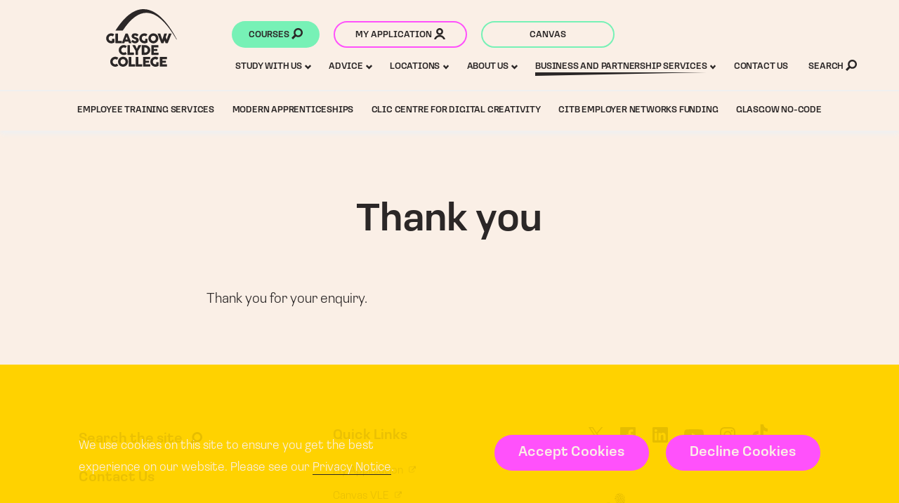

--- FILE ---
content_type: text/html; charset=utf-8
request_url: https://www.glasgowclyde.ac.uk/workforce/thank-you
body_size: 12878
content:
<!DOCTYPE html>
<html class='no-js' lang='en'>
<head>
<meta content='IE=edge' http-equiv='X-UA-Compatible'>
<meta charset='utf-8'>
<meta name="csrf-param" content="authenticity_token" />
<meta name="csrf-token" content="qoGo/8jyDpnDcgd/j58JDPYJxN1zRBMdTXYT+T9rB++oF5naj/FsRgsgNaTptL7BK3hiYyVwMte6lqdqO0m97A==" />
<link rel="canonical" href="https://www.glasgowclyde.ac.uk/workforce/thank-you" />
<title>Thank you</title>
<meta content='width=device-width, initial-scale=1.0, user-scalable=1' name='viewport'>
<meta content='Thank you' name='description'>
<meta content='#FFFFFF' name='msapplication-TileColor'>
<meta content='/favicon-144.png' name='msapplication-TileImage'>
<link href='/favicon-152.png' rel='apple-touch-icon-precomposed'>
<link href='https://use.typekit.net/prw4sru.css' rel='stylesheet'>
<link rel="stylesheet" media="screen" href="/app_assets/frontend/main-52005f417ea2b3380ee22bb2fd62dc51d2711aa225266c48acf12a29d610ccdc.css" />
<link rel="stylesheet" media="print" href="/app_assets/frontend/print-501d62ae2942abae9edb03ce523c1988f8a66b0a1d9b3e45fc741c0088c34339.css" />

<script>
  !function(e,n,t){function r(e,n){return typeof e===n}function o(){var e,n,t,o,s,i,a;for(var l in C)if(C.hasOwnProperty(l)){if(e=[],n=C[l],n.name&&(e.push(n.name.toLowerCase()),n.options&&n.options.aliases&&n.options.aliases.length))for(t=0;t<n.options.aliases.length;t++)e.push(n.options.aliases[t].toLowerCase());for(o=r(n.fn,"function")?n.fn():n.fn,s=0;s<e.length;s++)i=e[s],a=i.split("."),1===a.length?S[a[0]]=o:(!S[a[0]]||S[a[0]]instanceof Boolean||(S[a[0]]=new Boolean(S[a[0]])),S[a[0]][a[1]]=o),h.push((o?"":"no-")+a.join("-"))}}function s(e){var n=x.className,t=S._config.classPrefix||"";if(_&&(n=n.baseVal),S._config.enableJSClass){var r=new RegExp("(^|\\s)"+t+"no-js(\\s|$)");n=n.replace(r,"$1"+t+"js$2")}S._config.enableClasses&&(n+=" "+t+e.join(" "+t),_?x.className.baseVal=n:x.className=n)}function i(e){return e.replace(/([a-z])-([a-z])/g,function(e,n,t){return n+t.toUpperCase()}).replace(/^-/,"")}function a(e,n){return!!~(""+e).indexOf(n)}function l(){return"function"!=typeof n.createElement?n.createElement(arguments[0]):_?n.createElementNS.call(n,"http://www.w3.org/2000/svg",arguments[0]):n.createElement.apply(n,arguments)}function f(e,n){return function(){return e.apply(n,arguments)}}function u(e,n,t){var o;for(var s in e)if(e[s]in n)return!1===t?e[s]:(o=n[e[s]],r(o,"function")?f(o,t||n):o);return!1}function c(e){return e.replace(/([A-Z])/g,function(e,n){return"-"+n.toLowerCase()}).replace(/^ms-/,"-ms-")}function p(n,t,r){var o;if("getComputedStyle"in e){o=getComputedStyle.call(e,n,t);var s=e.console;if(null!==o)r&&(o=o.getPropertyValue(r));else if(s){var i=s.error?"error":"log";s[i].call(s,"getComputedStyle returning null, its possible modernizr test results are inaccurate")}}else o=!t&&n.currentStyle&&n.currentStyle[r];return o}function d(){var e=n.body;return e||(e=l(_?"svg":"body"),e.fake=!0),e}function v(e,t,r,o){var s,i,a,f,u="modernizr",c=l("div"),p=d();if(parseInt(r,10))for(;r--;)a=l("div"),a.id=o?o[r]:u+(r+1),c.appendChild(a);return s=l("style"),s.type="text/css",s.id="s"+u,(p.fake?p:c).appendChild(s),p.appendChild(c),s.styleSheet?s.styleSheet.cssText=e:s.appendChild(n.createTextNode(e)),c.id=u,p.fake&&(p.style.background="",p.style.overflow="hidden",f=x.style.overflow,x.style.overflow="hidden",x.appendChild(p)),i=t(c,e),p.fake?(p.parentNode.removeChild(p),x.style.overflow=f,x.offsetHeight):c.parentNode.removeChild(c),!!i}function m(n,r){var o=n.length;if("CSS"in e&&"supports"in e.CSS){for(;o--;)if(e.CSS.supports(c(n[o]),r))return!0;return!1}if("CSSSupportsRule"in e){for(var s=[];o--;)s.push("("+c(n[o])+":"+r+")");return s=s.join(" or "),v("@supports ("+s+") { #modernizr { position: absolute; } }",function(e){return"absolute"==p(e,null,"position")})}return t}function y(e,n,o,s){function f(){c&&(delete z.style,delete z.modElem)}if(s=!r(s,"undefined")&&s,!r(o,"undefined")){var u=m(e,o);if(!r(u,"undefined"))return u}for(var c,p,d,v,y,g=["modernizr","tspan","samp"];!z.style&&g.length;)c=!0,z.modElem=l(g.shift()),z.style=z.modElem.style;for(d=e.length,p=0;d>p;p++)if(v=e[p],y=z.style[v],a(v,"-")&&(v=i(v)),z.style[v]!==t){if(s||r(o,"undefined"))return f(),"pfx"!=n||v;try{z.style[v]=o}catch(e){}if(z.style[v]!=y)return f(),"pfx"!=n||v}return f(),!1}function g(e,n,t,o,s){var i=e.charAt(0).toUpperCase()+e.slice(1),a=(e+" "+E.join(i+" ")+i).split(" ");return r(n,"string")||r(n,"undefined")?y(a,n,o,s):(a=(e+" "+N.join(i+" ")+i).split(" "),u(a,n,t))}var h=[],C=[],w={_version:"3.5.0",_config:{classPrefix:"",enableClasses:!0,enableJSClass:!0,usePrefixes:!0},_q:[],on:function(e,n){var t=this;setTimeout(function(){n(t[e])},0)},addTest:function(e,n,t){C.push({name:e,fn:n,options:t})},addAsyncTest:function(e){C.push({name:null,fn:e})}},S=function(){};S.prototype=w,S=new S,S.addTest("svg",!!n.createElementNS&&!!n.createElementNS("http://www.w3.org/2000/svg","svg").createSVGRect);var x=n.documentElement,_="svg"===x.nodeName.toLowerCase(),b="Moz O ms Webkit",E=w._config.usePrefixes?b.split(" "):[];w._cssomPrefixes=E;var j=function(n){var r,o=prefixes.length,s=e.CSSRule;if(void 0===s)return t;if(!n)return!1;if(n=n.replace(/^@/,""),(r=n.replace(/-/g,"_").toUpperCase()+"_RULE")in s)return"@"+n;for(var i=0;o>i;i++){var a=prefixes[i];if(a.toUpperCase()+"_"+r in s)return"@-"+a.toLowerCase()+"-"+n}return!1};w.atRule=j;var N=w._config.usePrefixes?b.toLowerCase().split(" "):[];w._domPrefixes=N;var P={elem:l("modernizr")};S._q.push(function(){delete P.elem});var z={style:P.elem.style};S._q.unshift(function(){delete z.style}),w.testAllProps=g;var T=w.prefixed=function(e,n,t){return 0===e.indexOf("@")?j(e):(-1!=e.indexOf("-")&&(e=i(e)),n?g(e,n,t):g(e,"pfx"))};S.addTest("objectfit",!!T("objectFit"),{aliases:["object-fit"]}),o(),s(h),delete w.addTest,delete w.addAsyncTest;for(var L=0;L<S._q.length;L++)S._q[L]();e.Modernizr=S}(window,document);
</script>

    <script type="text/javascript">
    var MTIProjectId='38e0a1b9-1cad-43d8-90e2-a0daece8362a';
      (function() {
        var mtiTracking = document.createElement('script');
        mtiTracking.type='text/javascript';
        mtiTracking.async='true';
        mtiTracking.src='https://www.glasgowclyde.ac.uk/app_assets/frontend/vendor/mtiFontTrackingCode-bb90f042067b53810a3e422717e3d348fc2b5a95100ea117880104ff114b6d54.js';
        (document.getElementsByTagName('head')[0]||document.getElementsByTagName('body')[0]).appendChild( mtiTracking );
       })();
    </script>
    

      <script>(function(w,d,s,l,i){w[l]=w[l]||[];w[l].push({'gtm.start':new Date().getTime(),event:'gtm.js'});var f=d.getElementsByTagName(s)[0],j=d.createElement(s),dl=l!='dataLayer'?'&l='+l:'';j.async=true;j.src='//www.googletagmanager.com/gtm.js?id='+i+dl;f.parentNode.insertBefore(j,f);})(window,document,'script','dataLayer','GTM-5GCSL32');</script>
    

</head>
<body class='text_pages_show site_layout has_subnav'>

      <noscript><iframe src="//www.googletagmanager.com/ns.html?id=GTM-5GCSL32" height="0" width="0" style="display:none;visibility:hidden"></iframe></noscript>
    

<div class='cookie_notice'>
<div class='wrapper'>
<div class='full_column'>
<div class='cookie_notice_container'>
<p>
We use cookies on this site to ensure you get the best experience on our website. Please see our <a href="/privacy-policy">Privacy Notice</a>.
</p>
<div class='cookie_buttons'>
<a class='button' href='/cookies-accepted' id='accept_cookies'>
Accept Cookies
</a>
<a class='button' href='/cookies-declined' id='decline_cookies'>
Decline Cookies
</a>
</div>
</div>
</div>
</div>
</div>

<header>
<a id="skip_to_content" class="button" href="#content">Skip to Content</a>
<div class='wrapper'><div class='header_column'>
<a aria-label='Glasgow Clyde College homepage' class='logo' href='/'>
<span class='hide'>Glasgow Clyde College</span>
<svg id="prefix__prefix__Layer_1" xmlns="http://www.w3.org/2000/svg" width="999.37" height="813.61"
  viewBox="0 0 999.37 813.61">
  <path fill="#2b2727"
    d="M993.91 428.02h5.46c-149.4-285.44-478.92-732.71-868.5-125.24l103.06.2c332.78-505.12 603.78-133.92 759.98 125.04M83.13 447.31v-24.44c0-2.69 1.35-4.04 4.04-4.04h25.78c1.02 0 1.94.29 2.74.87.8.58 1.2 1.64 1.2 3.18v44.64c0 1.03-.16 1.88-.48 2.55-.32.67-.9 1.27-1.73 1.78-5.64 3.66-12.24 6.46-19.77 8.42-7.54 1.96-15.51 2.93-23.91 2.93-12.83 0-24.68-3.18-35.55-9.52-10.87-6.35-19.5-14.96-25.88-25.83C3.19 436.98 0 425.13 0 412.3s3.14-24.61 9.43-35.36c6.29-10.74 14.83-19.24 25.64-25.5 10.81-6.25 22.66-9.38 35.55-9.38 8.08 0 15.33 1.06 21.74 3.17 6.41 2.12 12.6 5.32 18.57 9.62 1.22.96 1.83 1.99 1.83 3.08 0 .71-.23 1.41-.67 2.12l-15.3 21.94c-.71 1.09-1.67 1.64-2.89 1.64-.9 0-1.77-.32-2.6-.96-6.22-4.55-12.99-6.83-20.3-6.83s-13.17 1.6-18.52 4.81c-5.36 3.21-9.49 7.59-12.41 13.13-2.92 5.55-4.38 11.72-4.38 18.52s1.49 12.83 4.47 18.47c2.98 5.65 7.09 10.12 12.31 13.42 5.23 3.3 11.11 4.96 17.65 4.96 4.62 0 8.95-.61 12.99-1.83zm49.11-102.12c.74-.74 1.68-1.11 2.84-1.11h27.61c2.69 0 4.04 1.38 4.04 4.14v100.35h51.18c2.69 0 4.04 1.35 4.04 4.04v24.63c0 2.69-1.35 4.04-4.04 4.04h-82.84c-2.63 0-3.94-1.35-3.94-4.04V348.22c0-1.28.37-2.29 1.11-3.03z" />
  <path fill="#2b2727"
    d="M277.95 344.08h22.61c2.69 0 4.55 1.38 5.58 4.14l50.41 129.02c.32.83.48 1.48.48 1.92 0 1.41-1.03 2.12-3.08 2.12h-27.52c-2.76 0-4.59-1.35-5.48-4.04l-6.45-18.09h-50.41l-6.25 18.09c-.83 2.69-2.69 4.04-5.58 4.04h-27.52c-2.05 0-3.08-.71-3.08-2.12 0-.45.16-1.09.48-1.92l50.13-129.02c1.02-2.76 2.92-4.14 5.68-4.14zm25.98 85.34l-14.91-41.95-14.53 41.95h29.44zm51.47 27.56c-.45-.74-.67-1.49-.67-2.26 0-1.09.54-2.18 1.64-3.27l15.97-15.2c.9-.9 1.83-1.35 2.79-1.35 1.28 0 2.73.71 4.33 2.12 4.87 4.17 9.64 7.62 14.29 10.34 4.65 2.73 9.44 4.09 14.38 4.09 5.84 0 9.86-1.15 12.07-3.46 2.21-2.31 3.32-5.45 3.32-9.43 0-2.37-1.03-4.46-3.08-6.25a27.374 27.374 0 00-6.88-4.38c-2.53-1.12-5.57-2.29-9.09-3.51-15.27-5.26-26.64-11.48-34.11-18.67-7.47-7.18-11.21-16.03-11.21-26.55 0-7.5 2.1-14.13 6.3-19.87 4.2-5.74 10.09-10.2 17.65-13.37 7.57-3.18 16.26-4.76 26.07-4.76 5.45 0 11.02.77 16.69 2.31 5.68 1.54 10.97 3.67 15.87 6.4 4.91 2.73 8.96 5.82 12.17 9.28 1.28 1.48 1.92 2.85 1.92 4.14 0 1.41-.74 2.85-2.21 4.33l-14.14 15.11c-.96.96-1.96 1.44-2.98 1.44-1.35 0-2.95-.83-4.81-2.5-1.8-1.73-3.87-3.37-6.21-4.91s-4.76-2.76-7.26-3.66c-2.57-.9-5.58-1.35-9.04-1.35-3.98 0-7.38.74-10.2 2.21-2.82 1.48-4.23 3.82-4.23 7.02 0 2.18.82 4.04 2.45 5.58 1.64 1.54 3.91 2.93 6.83 4.19 2.92 1.25 6.98 2.71 12.17 4.38 10.07 3.34 18.17 6.67 24.29 10.01 6.12 3.34 10.97 7.67 14.53 12.99 3.56 5.32 5.34 12.06 5.34 20.2 0 8.85-2.28 16.66-6.83 23.43-4.56 6.77-10.84 12-18.86 15.68-8.02 3.69-17.03 5.53-27.04 5.53-9.04 0-18.04-2.2-26.99-6.59s-16.69-9.99-23.23-16.79c-.9-1.03-1.57-1.91-2.02-2.65zm196.08-9.67v-24.44c0-2.69 1.35-4.04 4.04-4.04h25.79c1.03 0 1.94.29 2.74.87.8.58 1.2 1.64 1.2 3.18v44.64c0 1.03-.16 1.88-.48 2.55-.32.67-.9 1.27-1.73 1.78-5.64 3.66-12.23 6.46-19.77 8.42-7.54 1.96-15.51 2.93-23.91 2.93-12.83 0-24.68-3.18-35.55-9.52-10.87-6.35-19.5-14.96-25.88-25.83-6.38-10.87-9.57-22.72-9.57-35.55s3.14-24.61 9.43-35.36c6.29-10.74 14.83-19.24 25.64-25.5 10.81-6.25 22.66-9.38 35.55-9.38 8.08 0 15.33 1.06 21.74 3.17 6.41 2.12 12.6 5.32 18.57 9.62 1.22.96 1.83 1.99 1.83 3.08 0 .71-.22 1.41-.67 2.12l-15.3 21.94c-.71 1.09-1.67 1.64-2.89 1.64-.9 0-1.76-.32-2.6-.96-6.22-4.55-12.99-6.83-20.3-6.83s-13.17 1.6-18.52 4.81c-5.36 3.21-9.49 7.59-12.41 13.13-2.92 5.55-4.38 11.72-4.38 18.52s1.49 12.83 4.47 18.47c2.98 5.65 7.09 10.12 12.31 13.42 5.23 3.3 11.11 4.96 17.65 4.96 4.62 0 8.95-.61 12.99-1.83zm54.36-69.99c6.35-10.81 14.93-19.39 25.74-25.74 10.81-6.35 22.59-9.52 35.36-9.52s24.55 3.17 35.36 9.52c10.81 6.35 19.39 14.93 25.74 25.74 6.35 10.81 9.52 22.59 9.52 35.36s-3.17 24.55-9.52 35.36c-6.35 10.81-14.93 19.37-25.74 25.69-10.81 6.32-22.59 9.48-35.36 9.48s-24.55-3.16-35.36-9.48c-10.81-6.32-19.39-14.88-25.74-25.69-6.35-10.81-9.52-22.59-9.52-35.36s3.17-24.55 9.52-35.36zm30.54 53.83c3.05 5.58 7.25 10.01 12.6 13.28 5.35 3.27 11.34 4.91 17.94 4.91s12.68-1.64 18.04-4.91c5.35-3.27 9.54-7.7 12.56-13.28 3.01-5.58 4.52-11.74 4.52-18.47s-1.51-12.91-4.52-18.52c-3.02-5.61-7.2-10.04-12.56-13.28s-11.37-4.86-18.04-4.86-12.59 1.62-17.94 4.86c-5.36 3.24-9.56 7.67-12.6 13.28-3.05 5.61-4.57 11.79-4.57 18.52s1.52 12.89 4.57 18.47zm175.06 46.09c-.96 2.69-2.82 4.04-5.58 4.04h-22.99c-2.63 0-4.49-1.35-5.58-4.04l-49.36-129.02c-.26-.77-.39-1.31-.39-1.64 0-1.67.99-2.5 2.98-2.5h29.83c2.69 0 4.52 1.38 5.48 4.14l28.19 83.22 25.69-83.22c.83-2.76 2.69-4.14 5.58-4.14h30.59c.9 0 1.6.26 2.12.77.51.51.77 1.15.77 1.92 0 .45-.1.93-.29 1.44l-16.64 45.51 13.18 38.1 29.63-83.61c.96-2.76 2.82-4.14 5.58-4.14h30.21c.96 0 1.7.23 2.21.67.51.45.77 1.06.77 1.83 0 .32-.13.87-.38 1.64l-51.67 129.02c-1.03 2.69-2.92 4.04-5.68 4.04h-21.65c-2.69 0-4.59-1.35-5.68-4.04l-13.95-35.6-12.99 35.6zM271.99 606.12c1.09 0 1.99.55 2.69 1.64l15.1 22.22c.83 1.03 1.25 1.92 1.25 2.69 0 1.03-.83 2.12-2.5 3.27-11.93 8.34-25.18 12.51-39.73 12.51-12.83 0-24.68-3.17-35.55-9.52-10.87-6.35-19.48-14.96-25.83-25.83-6.35-10.87-9.52-22.72-9.52-35.55s3.17-24.63 9.52-35.41c6.35-10.78 14.96-19.31 25.83-25.59 10.87-6.29 22.72-9.43 35.55-9.43 7.82 0 15.1 1.17 21.84 3.51 6.73 2.34 12.83 5.47 18.28 9.38 1.15.9 1.73 1.96 1.73 3.17 0 .64-.16 1.22-.48 1.73L274.1 547.9c-.64.9-1.51 1.35-2.6 1.35-1.03 0-2.05-.42-3.08-1.25-3.08-2.44-6.16-4.2-9.24-5.29-3.08-1.09-6.54-1.64-10.39-1.64-6.73 0-12.81 1.62-18.23 4.86s-9.69 7.63-12.8 13.18c-3.11 5.55-4.67 11.69-4.67 18.42s1.55 12.93 4.67 18.57c3.11 5.65 7.39 10.1 12.84 13.37 5.45 3.27 11.51 4.91 18.18 4.91s12.86-2.21 19.34-6.64c1.54-1.09 2.82-1.64 3.85-1.64zm30.07-95.78c.74-.74 1.68-1.11 2.84-1.11h27.61c2.69 0 4.04 1.38 4.04 4.14v100.35h51.18c2.69 0 4.04 1.35 4.04 4.04v24.63c0 2.69-1.35 4.04-4.04 4.04h-82.84c-2.63 0-3.94-1.35-3.94-4.04V513.37c0-1.28.37-2.29 1.11-3.03zm69.89 3.03c-.38-.77-.58-1.41-.58-1.92 0-.71.29-1.25.87-1.64.58-.38 1.35-.58 2.31-.58h31.65c1.28 0 2.32.32 3.13.96.8.64 1.59 1.7 2.36 3.17l21.74 46.28 21.55-46.28c.77-1.47 1.55-2.53 2.36-3.17.8-.64 1.84-.96 3.13-.96h32.04c.96 0 1.73.19 2.31.58s.87.93.87 1.64c0 .51-.19 1.15-.58 1.92l-43.87 76.97v52.05c0 2.69-1.35 4.04-4.04 4.04h-27.61c-2.69 0-4.04-1.35-4.04-4.04v-51.86l-43.58-77.16zm135.08-4.13h47.91c11.42 0 22.42 3.1 33 9.28 10.58 6.19 19.13 14.56 25.64 25.11 6.51 10.55 9.77 21.98 9.77 34.3s-3.08 23.06-9.24 33.58-14.48 18.97-24.97 25.35c-10.49 6.38-21.89 9.57-34.2 9.57h-47.91c-2.69 0-4.04-1.35-4.04-4.04V513.37c0-2.76 1.35-4.14 4.04-4.14zm75.81 50.6c-3.14-5.52-7.47-9.88-12.99-13.08-5.52-3.21-11.61-4.81-18.28-4.81h-12.89v71.77h12.89c6.67 0 12.76-1.6 18.28-4.81 5.52-3.21 9.85-7.55 12.99-13.04 3.14-5.48 4.71-11.46 4.71-17.94s-1.57-12.57-4.71-18.09zm59.27-50.6h91.88c2.69 0 4.04 1.38 4.04 4.14v23.67c0 2.69-1.35 4.04-4.04 4.04h-60.23v22.8h45.7c3.01 0 4.52 1.41 4.52 4.23v19.05c0 2.69-1.51 4.04-4.52 4.04h-45.7v23.57h61.96c2.76 0 4.14 1.35 4.14 4.04v23.57c0 2.69-1.38 4.04-4.14 4.04h-93.61c-2.69 0-4.04-1.35-4.04-4.04V513.37c0-2.76 1.35-4.14 4.04-4.14zM151.49 771.28c1.09 0 1.99.55 2.69 1.64l15.1 22.22c.83 1.03 1.25 1.92 1.25 2.69 0 1.03-.83 2.12-2.5 3.27-11.93 8.34-25.18 12.51-39.73 12.51-12.83 0-24.68-3.17-35.55-9.53-10.87-6.35-19.48-14.96-25.83-25.83-6.35-10.87-9.52-22.72-9.52-35.55s3.17-24.63 9.52-35.41c6.35-10.78 14.96-19.31 25.83-25.59 10.87-6.29 22.72-9.43 35.55-9.43 7.82 0 15.1 1.17 21.84 3.51 6.73 2.34 12.83 5.47 18.28 9.38 1.15.9 1.73 1.96 1.73 3.17 0 .64-.16 1.22-.48 1.73l-16.07 22.99c-.64.9-1.51 1.35-2.6 1.35-1.03 0-2.05-.42-3.08-1.25-3.08-2.44-6.16-4.2-9.24-5.29-3.08-1.09-6.54-1.64-10.39-1.64-6.73 0-12.81 1.62-18.23 4.86s-9.69 7.63-12.8 13.18c-3.11 5.55-4.67 11.69-4.67 18.42s1.55 12.93 4.67 18.57c3.11 5.65 7.39 10.1 12.84 13.37 5.45 3.27 11.51 4.91 18.18 4.91s12.86-2.21 19.34-6.64c1.54-1.09 2.82-1.64 3.85-1.64z" />
  <path fill="#2b2727"
    d="M177.17 707.64c6.35-10.81 14.93-19.39 25.74-25.74 10.81-6.35 22.59-9.52 35.36-9.52s24.55 3.17 35.36 9.52c10.81 6.35 19.39 14.93 25.74 25.74 6.35 10.81 9.52 22.59 9.52 35.36s-3.18 24.55-9.52 35.36c-6.35 10.81-14.93 19.37-25.74 25.69-10.81 6.32-22.59 9.48-35.36 9.48s-24.55-3.16-35.36-9.48c-10.81-6.32-19.39-14.88-25.74-25.69-6.35-10.81-9.52-22.59-9.52-35.36s3.17-24.55 9.52-35.36zm30.55 53.83c3.05 5.58 7.25 10.01 12.6 13.28 5.35 3.27 11.34 4.91 17.94 4.91s12.68-1.64 18.04-4.91c5.35-3.27 9.54-7.7 12.56-13.28 3.01-5.58 4.52-11.74 4.52-18.47s-1.51-12.91-4.52-18.52c-3.02-5.61-7.2-10.04-12.56-13.28s-11.37-4.86-18.04-4.86-12.59 1.62-17.94 4.86c-5.36 3.24-9.56 7.67-12.6 13.28-3.05 5.61-4.57 11.79-4.57 18.52s1.52 12.89 4.57 18.47zM320.1 675.5c.74-.74 1.68-1.11 2.84-1.11h27.61c2.69 0 4.04 1.38 4.04 4.14v100.35h51.18c2.69 0 4.04 1.35 4.04 4.04v24.63c0 2.69-1.35 4.04-4.04 4.04h-82.84c-2.63 0-3.94-1.35-3.94-4.04V678.53c0-1.28.37-2.29 1.11-3.03zm99.57 0c.74-.74 1.68-1.11 2.84-1.11h27.61c2.69 0 4.04 1.38 4.04 4.14v100.35h51.18c2.69 0 4.04 1.35 4.04 4.04v24.63c0 2.69-1.35 4.04-4.04 4.04H422.5c-2.63 0-3.94-1.35-3.94-4.04V678.53c0-1.28.37-2.29 1.11-3.03zm105.69-1.11h91.88c2.69 0 4.04 1.38 4.04 4.14v23.67c0 2.69-1.35 4.04-4.04 4.04h-60.23v22.8h45.7c3.02 0 4.52 1.41 4.52 4.23v19.05c0 2.69-1.51 4.04-4.52 4.04h-45.7v23.57h61.96c2.76 0 4.14 1.35 4.14 4.04v23.57c0 2.69-1.38 4.04-4.14 4.04h-93.61c-2.69 0-4.04-1.35-4.04-4.04V678.52c0-2.76 1.35-4.14 4.04-4.14zm182.03 103.24v-24.44c0-2.69 1.35-4.04 4.04-4.04h25.79c1.03 0 1.94.29 2.74.87.8.58 1.2 1.64 1.2 3.18v44.64c0 1.03-.16 1.88-.48 2.55-.32.67-.9 1.27-1.73 1.78-5.64 3.66-12.24 6.46-19.77 8.42-7.54 1.96-15.51 2.93-23.91 2.93-12.83 0-24.68-3.17-35.55-9.52-10.87-6.35-19.5-14.96-25.88-25.83-6.38-10.87-9.57-22.72-9.57-35.55s3.14-24.61 9.43-35.36c6.29-10.74 14.83-19.24 25.64-25.5 10.81-6.25 22.66-9.38 35.55-9.38 8.08 0 15.33 1.06 21.74 3.17 6.41 2.12 12.6 5.32 18.57 9.62 1.22.96 1.83 1.99 1.83 3.08 0 .71-.23 1.41-.67 2.12l-15.3 21.94c-.71 1.09-1.67 1.64-2.89 1.64-.9 0-1.76-.32-2.6-.96-6.22-4.55-12.99-6.83-20.3-6.83s-13.17 1.6-18.52 4.81c-5.36 3.21-9.49 7.59-12.41 13.13-2.92 5.55-4.38 11.72-4.38 18.52s1.49 12.83 4.47 18.47c2.98 5.65 7.09 10.12 12.32 13.42 5.23 3.3 11.11 4.96 17.65 4.96 4.62 0 8.95-.61 12.99-1.83zm55.22-103.24h91.88c2.69 0 4.04 1.38 4.04 4.14v23.67c0 2.69-1.35 4.04-4.04 4.04h-60.23v22.8h45.7c3.01 0 4.52 1.41 4.52 4.23v19.05c0 2.69-1.51 4.04-4.52 4.04h-45.7v23.57h61.96c2.76 0 4.14 1.35 4.14 4.04v23.57c0 2.69-1.38 4.04-4.14 4.04h-93.61c-2.69 0-4.04-1.35-4.04-4.04V678.52c0-2.76 1.35-4.14 4.04-4.14z" />
</svg>
</a>
</div><div class='header_column'><a class="hide" href="/accessibility">Skip to Accessibility</a><a class='button courses_cta' href='/courses'>
Courses
<span class='icon'><svg aria-hidden='true' xmlns="http://www.w3.org/2000/svg" title="Magnifying glass" width="26.099" height="26.104"
  viewBox="0 0 26.099 26.104">
  <path
    d="M23.029 3.075C21.045 1.092 18.409 0 15.604 0S10.163 1.092 8.18 3.075c-3.419 3.419-4.045 8.769-1.556 12.869L0 22.569l3.536 3.535 6.625-6.625a10.455 10.455 0 0 0 5.445 1.52c2.805 0 5.441-1.092 7.424-3.074 4.093-4.094 4.093-10.756-.001-14.85zM15.605 17a6.464 6.464 0 0 1-4.597-1.903A6.456 6.456 0 0 1 9.105 10.5a6.46 6.46 0 0 1 1.903-4.596A6.46 6.46 0 0 1 15.605 4c1.735 0 3.368.676 4.596 1.903 1.228 1.229 1.904 2.861 1.904 4.597s-.677 3.368-1.904 4.597A6.463 6.463 0 0 1 15.605 17z" />
</svg></span>
</a><a class='button my_applications_cta clear' href='https://applications.glasgowclyde.ac.uk/website/gcapplications/#_ga=2.53398376.1520740784.1591106597-2081788006.1560182990'>
My application
<span class='icon'><svg aria-hidden='true' xmlns="http://www.w3.org/2000/svg" title="User" width="26" height="26.1" x="0" y="0" version="1.1"
  viewBox="0 0 26 26.1" xml:space="preserve">
  <path
    d="M0 26.1h4.3c1.4-3.5 4.7-5.9 8.7-5.9s7.3 2.5 8.7 5.9H26c-1.5-5.8-6.8-10-13-10s-11.5 4.2-13 10zM5 8c0 4.4 3.6 8 8 8s8-3.6 8-8-3.6-8-8-8-8 3.6-8 8zm8-3.9c2.1 0 3.9 1.7 3.9 3.9s-1.7 3.9-3.9 3.9c-2.1 0-3.9-1.7-3.9-3.9s1.8-3.9 3.9-3.9z" />
</svg></span>
</a><a class='button canvas_cta clear' href='https://glasgowclyde.instructure.com/'>
Canvas
</a></div><a class='menu_toggle' href='#menu'>
Menu
<span class='icon'><svg aria-hidden='true' xmlns="http://www.w3.org/2000/svg" title="Down arrow" width="7.011" height="5.014" viewBox="0 0 7.011 5.014"
  fill='#003767'>
  <path
    d="M5.946.104a.288.288 0 0 0-.192-.097.416.416 0 0 0-.192.077L3.524 2.197 1.486.084A.301.301 0 0 0 1.294 0c-.074 0-.146.037-.216.11L.087 1.166A.225.225 0 0 0 0 1.348c0 .072.029.138.087.199l3.251 3.369c.062.064.122.098.18.098.066 0 .13-.033.192-.098l3.103-3.234c.042-.047.084-.097.13-.147a.251.251 0 0 0 .068-.168.322.322 0 0 0-.062-.206 2.039 2.039 0 0 0-.13-.149L5.946.104z" />
</svg></span>
</a>
</div>
</header>

<div aria-expanded='false' id='menu'>
<div class='wrapper'><a class='button my_applications_cta clear' href='https://applications.glasgowclyde.ac.uk/website/gcapplications/#_ga=2.53398376.1520740784.1591106597-2081788006.1560182990'>
My application
<span class='icon'><svg aria-hidden='true' xmlns="http://www.w3.org/2000/svg" title="User" width="26" height="26.1" x="0" y="0" version="1.1"
  viewBox="0 0 26 26.1" xml:space="preserve">
  <path
    d="M0 26.1h4.3c1.4-3.5 4.7-5.9 8.7-5.9s7.3 2.5 8.7 5.9H26c-1.5-5.8-6.8-10-13-10s-11.5 4.2-13 10zM5 8c0 4.4 3.6 8 8 8s8-3.6 8-8-3.6-8-8-8-8 3.6-8 8zm8-3.9c2.1 0 3.9 1.7 3.9 3.9s-1.7 3.9-3.9 3.9c-2.1 0-3.9-1.7-3.9-3.9s1.8-3.9 3.9-3.9z" />
</svg></span>
</a><a class='button canvas_cta clear' href='https://glasgowclyde.instructure.com/'>
Canvas
</a><ul class='main_nav'>
<li class="level_1 has_children"><a class="menu_link level_1 has_children" href="/study"><span>Study With Us</span></a><a href="#" tabindex="0" role="button" class="section_toggle " aria-expanded="false" aria-controls="dropdown_79"><span class="hide">Toggle subsection</span><svg xmlns="http://www.w3.org/2000/svg" title="Down arrow" width="7.011" height="5.014" viewBox="0 0 7.011 5.014"
  fill='#003767'>
  <path
    d="M5.946.104a.288.288 0 0 0-.192-.097.416.416 0 0 0-.192.077L3.524 2.197 1.486.084A.301.301 0 0 0 1.294 0c-.074 0-.146.037-.216.11L.087 1.166A.225.225 0 0 0 0 1.348c0 .072.029.138.087.199l3.251 3.369c.062.064.122.098.18.098.066 0 .13-.033.192-.098l3.103-3.234c.042-.047.084-.097.13-.147a.251.251 0 0 0 .068-.168.322.322 0 0 0-.062-.206 2.039 2.039 0 0 0-.13-.149L5.946.104z" />
</svg></a><ul class="dropdown " id="dropdown_79"><li class="level_2"><a class="menu_link level_2" href="/study/subject-areas"><span>Subject Areas</span></a></li><li class="level_2"><a class="menu_link level_2" href="/fulltime"><span>Full time Courses</span></a></li><li class="level_2 has_children"><a class="menu_link level_2 has_children" href="/part-time-courses"><span>Part time courses</span></a><a href="#" tabindex="0" role="button" class="section_toggle " aria-expanded="false" aria-controls="dropdown_784"><span class="hide">Toggle subsection</span><svg xmlns="http://www.w3.org/2000/svg" title="Down arrow" width="7.011" height="5.014" viewBox="0 0 7.011 5.014"
  fill='#003767'>
  <path
    d="M5.946.104a.288.288 0 0 0-.192-.097.416.416 0 0 0-.192.077L3.524 2.197 1.486.084A.301.301 0 0 0 1.294 0c-.074 0-.146.037-.216.11L.087 1.166A.225.225 0 0 0 0 1.348c0 .072.029.138.087.199l3.251 3.369c.062.064.122.098.18.098.066 0 .13-.033.192-.098l3.103-3.234c.042-.047.084-.097.13-.147a.251.251 0 0 0 .068-.168.322.322 0 0 0-.062-.206 2.039 2.039 0 0 0-.13-.149L5.946.104z" />
</svg></a><ul class="dropdown " id="dropdown_784"><li class="level_3"><a class="menu_link level_3" href="/lovetolearn"><span>Love to Learn Courses</span></a></li><li class="level_3"><a class="menu_link level_3" href="/upskill"><span>UpSkill Courses</span></a></li><li class="level_3"><a class="menu_link level_3" href="/study/online-courses"><span>Online Courses</span></a></li><li class="level_3"><a class="menu_link level_3" href="/the-glasgow-clyde-project"><span>The Glasgow Clyde Project</span></a></li></ul></li><li class="level_2 has_children"><a class="menu_link level_2 has_children" href="/admissions"><span>Admissions</span></a><a href="#" tabindex="0" role="button" class="section_toggle " aria-expanded="false" aria-controls="dropdown_567"><span class="hide">Toggle subsection</span><svg xmlns="http://www.w3.org/2000/svg" title="Down arrow" width="7.011" height="5.014" viewBox="0 0 7.011 5.014"
  fill='#003767'>
  <path
    d="M5.946.104a.288.288 0 0 0-.192-.097.416.416 0 0 0-.192.077L3.524 2.197 1.486.084A.301.301 0 0 0 1.294 0c-.074 0-.146.037-.216.11L.087 1.166A.225.225 0 0 0 0 1.348c0 .072.029.138.087.199l3.251 3.369c.062.064.122.098.18.098.066 0 .13-.033.192-.098l3.103-3.234c.042-.047.084-.097.13-.147a.251.251 0 0 0 .068-.168.322.322 0 0 0-.062-.206 2.039 2.039 0 0 0-.13-.149L5.946.104z" />
</svg></a><ul class="dropdown " id="dropdown_567"><li class="level_3 has_children"><a class="menu_link level_3 has_children" href="/starting-college/admissions/starting-your-course"><span>Starting your Course</span></a></li></ul></li><li class="level_2 has_children"><a class="menu_link level_2 has_children" href="/study/prospectus"><span>Prospectus</span></a></li><li class="level_2 has_children"><a class="menu_link level_2 has_children" href="/study/schools"><span>Schools&#39; Curriculum</span></a></li><li class="level_2 has_children"><a class="menu_link level_2 has_children" href="/community learning development"><span>Community Courses</span></a></li><li class="level_2 has_children"><a class="menu_link level_2 has_children" href="/study/our-alumni"><span>Our Alumni</span></a></li></ul></li><li class="level_1 has_children"><a class="menu_link level_1 has_children" href="/study-at-glasgow-clyde"><span>Advice</span></a><a href="#" tabindex="0" role="button" class="section_toggle " aria-expanded="false" aria-controls="dropdown_12"><span class="hide">Toggle subsection</span><svg xmlns="http://www.w3.org/2000/svg" title="Down arrow" width="7.011" height="5.014" viewBox="0 0 7.011 5.014"
  fill='#003767'>
  <path
    d="M5.946.104a.288.288 0 0 0-.192-.097.416.416 0 0 0-.192.077L3.524 2.197 1.486.084A.301.301 0 0 0 1.294 0c-.074 0-.146.037-.216.11L.087 1.166A.225.225 0 0 0 0 1.348c0 .072.029.138.087.199l3.251 3.369c.062.064.122.098.18.098.066 0 .13-.033.192-.098l3.103-3.234c.042-.047.084-.097.13-.147a.251.251 0 0 0 .068-.168.322.322 0 0 0-.062-.206 2.039 2.039 0 0 0-.13-.149L5.946.104z" />
</svg></a><ul class="dropdown " id="dropdown_12"><li class="level_2"><a class="menu_link level_2" href="/study-at-glasgow-clyde/term-dates"><span>Term dates</span></a></li><li class="level_2"><a class="menu_link level_2" href="/resourcesforparents"><span>Resources for Parents</span></a></li><li class="level_2"><a class="menu_link level_2" href="/study-at-glasgow-clyde/student-advice-centres"><span>Information and Welfare</span></a></li><li class="level_2"><a class="menu_link level_2" href="/studentfunding"><span>Student Funding</span></a></li><li class="level_2"><a class="menu_link level_2" href="/study-at-glasgow-clyde/student-support"><span>Learning Support</span></a></li><li class="level_2"><a class="menu_link level_2" href="/study-at-glasgow-clyde/student-wellbeing"><span>Student Wellbeing</span></a></li><li class="level_2"><a class="menu_link level_2" href="/study-at-glasgow-clyde/careers-service"><span>Careers Service</span></a></li><li class="level_2"><a class="menu_link level_2" href="/GCCSA"><span>Student Association</span></a></li><li class="level_2"><a class="menu_link level_2" href="/canvas"><span>Canvas</span></a></li><li class="level_2"><a class="menu_link level_2" href="/study-at-glasgow-clyde/faqs"><span>FAQs</span></a></li><li class="level_2"><a class="menu_link level_2" href="/study-at-glasgow-clyde/gbv"><span>Gender Based Violence</span></a></li><li class="level_2"><a class="menu_link level_2" href="/study-at-glasgow-clyde/report-and-support"><span>Report and Support</span></a></li><li class="level_2"><a class="menu_link level_2" href="/BSL Plan"><span>BSL Plan 2024-2030</span></a></li></ul></li><li class="level_1 has_children"><a class="menu_link level_1 has_children" href="/locations"><span>Locations</span></a><a href="#" tabindex="0" role="button" class="section_toggle " aria-expanded="false" aria-controls="dropdown_25"><span class="hide">Toggle subsection</span><svg xmlns="http://www.w3.org/2000/svg" title="Down arrow" width="7.011" height="5.014" viewBox="0 0 7.011 5.014"
  fill='#003767'>
  <path
    d="M5.946.104a.288.288 0 0 0-.192-.097.416.416 0 0 0-.192.077L3.524 2.197 1.486.084A.301.301 0 0 0 1.294 0c-.074 0-.146.037-.216.11L.087 1.166A.225.225 0 0 0 0 1.348c0 .072.029.138.087.199l3.251 3.369c.062.064.122.098.18.098.066 0 .13-.033.192-.098l3.103-3.234c.042-.047.084-.097.13-.147a.251.251 0 0 0 .068-.168.322.322 0 0 0-.062-.206 2.039 2.039 0 0 0-.13-.149L5.946.104z" />
</svg></a><ul class="dropdown " id="dropdown_25"><li class="level_2"><a class="menu_link level_2" href="/locations/anniesland-campus"><span>Anniesland Campus</span></a></li><li class="level_2"><a class="menu_link level_2" href="/our-campuses/cardonald-campus"><span>Cardonald Campus</span></a></li><li class="level_2"><a class="menu_link level_2" href="/our-campuses/langside-campus"><span>Langside Campus</span></a></li><li class="level_2"><a class="menu_link level_2" href="/venue-hire"><span>Venue Hire</span></a></li><li class="level_2"><a class="menu_link level_2" href="/locations/facilities"><span>Facilities</span></a></li></ul></li><li class="level_1 has_children"><a class="menu_link level_1 has_children" href="/about-us"><span>About Us</span></a><a href="#" tabindex="0" role="button" class="section_toggle " aria-expanded="false" aria-controls="dropdown_32"><span class="hide">Toggle subsection</span><svg xmlns="http://www.w3.org/2000/svg" title="Down arrow" width="7.011" height="5.014" viewBox="0 0 7.011 5.014"
  fill='#003767'>
  <path
    d="M5.946.104a.288.288 0 0 0-.192-.097.416.416 0 0 0-.192.077L3.524 2.197 1.486.084A.301.301 0 0 0 1.294 0c-.074 0-.146.037-.216.11L.087 1.166A.225.225 0 0 0 0 1.348c0 .072.029.138.087.199l3.251 3.369c.062.064.122.098.18.098.066 0 .13-.033.192-.098l3.103-3.234c.042-.047.084-.097.13-.147a.251.251 0 0 0 .068-.168.322.322 0 0 0-.062-.206 2.039 2.039 0 0 0-.13-.149L5.946.104z" />
</svg></a><ul class="dropdown " id="dropdown_32"><li class="level_2"><a class="menu_link level_2" href="/about-us/welcome-to-glasgow-clyde-college"><span>Welcome to Glasgow Clyde College</span></a></li><li class="level_2"><a class="menu_link level_2" href="/workwithus"><span>Work With Us</span></a></li><li class="level_2"><a class="menu_link level_2" href="/about-us/our-college-values"><span>Our College Values</span></a></li><li class="level_2"><a class="menu_link level_2" href="/about-us/annual-people-report"><span>Annual People Report</span></a></li><li class="level_2"><a class="menu_link level_2" href="/strategic-plan"><span>Strategic Plan</span></a></li><li class="level_2 has_children"><a class="menu_link level_2 has_children" href="/news"><span>News</span></a><a href="#" tabindex="0" role="button" class="section_toggle " aria-expanded="false" aria-controls="dropdown_29"><span class="hide">Toggle subsection</span><svg xmlns="http://www.w3.org/2000/svg" title="Down arrow" width="7.011" height="5.014" viewBox="0 0 7.011 5.014"
  fill='#003767'>
  <path
    d="M5.946.104a.288.288 0 0 0-.192-.097.416.416 0 0 0-.192.077L3.524 2.197 1.486.084A.301.301 0 0 0 1.294 0c-.074 0-.146.037-.216.11L.087 1.166A.225.225 0 0 0 0 1.348c0 .072.029.138.087.199l3.251 3.369c.062.064.122.098.18.098.066 0 .13-.033.192-.098l3.103-3.234c.042-.047.084-.097.13-.147a.251.251 0 0 0 .068-.168.322.322 0 0 0-.062-.206 2.039 2.039 0 0 0-.13-.149L5.946.104z" />
</svg></a><ul class="dropdown " id="dropdown_29"><li class="level_3"><a class="menu_link level_3" href="/news/events"><span>Events</span></a></li></ul></li><li class="level_2 has_children"><a class="menu_link level_2 has_children" href="/board-of-management"><span>Board Of Management</span></a></li><li class="level_2 has_children"><a class="menu_link level_2 has_children" href="/about-us/college-climate-change-plan"><span>College Climate Change Plan</span></a></li><li class="level_2 has_children"><a class="menu_link level_2 has_children" href="/about-us/equality-and-inclusion"><span>Equality, Diversity and Inclusion</span></a></li><li class="level_2 has_children"><a class="menu_link level_2 has_children" href="/about-us/european-projects"><span>European Projects</span></a></li><li class="level_2 has_children"><a class="menu_link level_2 has_children" href="/about-us/glasgow-clyde-education-foundation"><span>Glasgow Clyde Education Foundation</span></a></li><li class="level_2 has_children"><a class="menu_link level_2 has_children" href="/about-us/social-impact-pledge"><span>Social Impact Pledge</span></a></li><li class="level_2 has_children"><a class="menu_link level_2 has_children" href="/about-us/our-progress"><span>Our Performance</span></a></li></ul></li><li class="level_1 active_branch has_children"><a class="menu_link level_1 active_branch has_children" href="/employers"><span>Business and Partnership Services</span></a><a href="#" tabindex="0" role="button" class="section_toggle active" aria-expanded="false" aria-controls="dropdown_19"><span class="hide">Toggle subsection</span><svg xmlns="http://www.w3.org/2000/svg" title="Down arrow" width="7.011" height="5.014" viewBox="0 0 7.011 5.014"
  fill='#003767'>
  <path
    d="M5.946.104a.288.288 0 0 0-.192-.097.416.416 0 0 0-.192.077L3.524 2.197 1.486.084A.301.301 0 0 0 1.294 0c-.074 0-.146.037-.216.11L.087 1.166A.225.225 0 0 0 0 1.348c0 .072.029.138.087.199l3.251 3.369c.062.064.122.098.18.098.066 0 .13-.033.192-.098l3.103-3.234c.042-.047.084-.097.13-.147a.251.251 0 0 0 .068-.168.322.322 0 0 0-.062-.206 2.039 2.039 0 0 0-.13-.149L5.946.104z" />
</svg></a><ul class="dropdown open" id="dropdown_19"><li class="level_2"><a class="menu_link level_2" href="/employers/training"><span>Employee Training Services</span></a></li><li class="level_2"><a class="menu_link level_2" href="/employers/modern-apprenticeships"><span>Modern Apprenticeships</span></a></li><li class="level_2"><a class="menu_link level_2" href="/employers/cliccentrefordigitalcreativity"><span> CLIC Centre for Digital Creativity</span></a></li><li class="level_2"><a class="menu_link level_2" href="/employers/CITB-Employer-Networks-Funding"><span>CITB Employer Networks Funding</span></a></li><li class="level_2"><a class="menu_link level_2" href="/employers/glasgow-no-code"><span>Glasgow No-Code</span></a></li></ul></li><li class="level_1"><a class="menu_link level_1" href="/contact-us"><span>Contact Us</span></a></li>
<li class='level_1'>
<a class="menu_link level_1 search_link" href="/search"><span>
Search
<span class='icon'><svg aria-hidden='true' xmlns="http://www.w3.org/2000/svg" title="Magnifying glass" width="26.099" height="26.104"
  viewBox="0 0 26.099 26.104">
  <path
    d="M23.029 3.075C21.045 1.092 18.409 0 15.604 0S10.163 1.092 8.18 3.075c-3.419 3.419-4.045 8.769-1.556 12.869L0 22.569l3.536 3.535 6.625-6.625a10.455 10.455 0 0 0 5.445 1.52c2.805 0 5.441-1.092 7.424-3.074 4.093-4.094 4.093-10.756-.001-14.85zM15.605 17a6.464 6.464 0 0 1-4.597-1.903A6.456 6.456 0 0 1 9.105 10.5a6.46 6.46 0 0 1 1.903-4.596A6.46 6.46 0 0 1 15.605 4c1.735 0 3.368.676 4.596 1.903 1.228 1.229 1.904 2.861 1.904 4.597s-.677 3.368-1.904 4.597A6.463 6.463 0 0 1 15.605 17z" />
</svg></span>
</span>
</a></li>
</ul>
</div>
</div>

<nav class='sub_nav'>
<ul><li class="level_1"><a class="menu_link level_1" href="/employers/training"><span>Employee Training Services</span></a></li><li class="level_1"><a class="menu_link level_1" href="/employers/modern-apprenticeships"><span>Modern Apprenticeships</span></a></li><li class="level_1"><a class="menu_link level_1" href="/employers/cliccentrefordigitalcreativity"><span> CLIC Centre for Digital Creativity</span></a></li><li class="level_1"><a class="menu_link level_1" href="/employers/CITB-Employer-Networks-Funding"><span>CITB Employer Networks Funding</span></a></li><li class="level_1"><a class="menu_link level_1" href="/employers/glasgow-no-code"><span>Glasgow No-Code</span></a></li></ul>
</nav>

<div id='content' tabindex='-1'>
<div class='wrapper'>
<div class='full_column'>
<h1>Thank you</h1>
</div>
<div class='text_column main_body_content'>
<div class='ugc'><p><span>Thank you for your enquiry.</span></p></div>
</div>
</div>



</div>
<footer>
<div class='purple'>
<div class='wrapper'>
<div class='full_column'>
<ul class='footer_menu'>
<li>
<a class="footer_menu_link footer_search" href="/search"><span>Search the site</span><span class='icon'><svg aria-hidden='true' xmlns="http://www.w3.org/2000/svg" title="Magnifying glass" width="26.099" height="26.104"
  viewBox="0 0 26.099 26.104">
  <path
    d="M23.029 3.075C21.045 1.092 18.409 0 15.604 0S10.163 1.092 8.18 3.075c-3.419 3.419-4.045 8.769-1.556 12.869L0 22.569l3.536 3.535 6.625-6.625a10.455 10.455 0 0 0 5.445 1.52c2.805 0 5.441-1.092 7.424-3.074 4.093-4.094 4.093-10.756-.001-14.85zM15.605 17a6.464 6.464 0 0 1-4.597-1.903A6.456 6.456 0 0 1 9.105 10.5a6.46 6.46 0 0 1 1.903-4.596A6.46 6.46 0 0 1 15.605 4c1.735 0 3.368.676 4.596 1.903 1.228 1.229 1.904 2.861 1.904 4.597s-.677 3.368-1.904 4.597A6.463 6.463 0 0 1 15.605 17z" />
</svg></span></a></li>
<li>
<a class="footer_menu_link" href="/contact-us"><span>Contact Us</span>
</a></li>
<li>
<a class="footer_menu_link" href="https://www.glasgowclyde.ac.uk/news/media-enquiries"><span>Press</span>
</a></li>
<li>
<a class="footer_menu_link" href="/about-us"><span>About Us</span>
</a></li>
<li>
<a class="footer_menu_link" href="/workwithus"><span>Work With Us</span>
</a></li>
<li>
<a class="footer_menu_link" href="/about-us/complaints"><span>Appeals and Complaints</span>
</a></li>
<li>
<a class="footer_menu_link" href="/about-us/freedom-of-information"><span>Freedom of Information</span>
</a></li>
<li>
<a class="footer_menu_link" href="/about-us/college-policies"><span>Procurement Information</span>
</a></li>
<li>
<a class="footer_menu_link" href="/modernslaveryandhumantraffickingstatement"><span>Modern Slavery and Human Trafficking Statement</span>
</a></li>
<li>
<a class="footer_menu_link" href="/BSL Plan"><span>BSL Plan</span>
</a></li>
<li>
<a class="footer_menu_link" href="https://www.glasgowclyde.ac.uk/about-us/equality-and-inclusion"><span>Public Sector Equality Reporting</span>
</a></li>
</ul>
<div class='quicklinks'>
<h3>Quick Links</h3>
<ul>
<li>
<a class="quicklink" href="https://applications.glasgowclyde.ac.uk/website/gcapplications/"><span>My Application</span><span class='icon'><svg aria-hidden='true' xmlns="http://www.w3.org/2000/svg" title="External link" width="12.004" height="10.288"
  viewBox="0 0 12.004 10.288">
  <path fill="#2b2727"
    d="M9.432 6.216a.213.213 0 0 0-.214-.215h-.429a.212.212 0 0 0-.214.215V8.36c0 .59-.482 1.071-1.072 1.071H1.929A1.074 1.074 0 0 1 .857 8.36V2.786c0-.59.482-1.072 1.072-1.072h4.716a.211.211 0 0 0 .214-.214v-.429a.213.213 0 0 0-.214-.215H1.929A1.93 1.93 0 0 0 0 2.786v5.573a1.93 1.93 0 0 0 1.929 1.929h5.573a1.93 1.93 0 0 0 1.929-1.929V6.216zM12.004.428A.43.43 0 0 0 11.575 0h-3.43a.43.43 0 0 0-.428.428.43.43 0 0 0 .127.302l1.179 1.179-4.368 4.366a.237.237 0 0 0-.067.155.23.23 0 0 0 .067.154l.764.764c.041.04.101.066.154.066s.114-.026.154-.066l4.367-4.367 1.179 1.179c.08.08.188.127.301.127a.432.432 0 0 0 .429-.429V.428z" />
</svg></span></a></li>
<li>
<a target="_blank" class="quicklink" href="https://glasgowclyde.instructure.com/"><span>Canvas VLE</span><span class='icon'><svg aria-hidden='true' xmlns="http://www.w3.org/2000/svg" title="External link" width="12.004" height="10.288"
  viewBox="0 0 12.004 10.288">
  <path fill="#2b2727"
    d="M9.432 6.216a.213.213 0 0 0-.214-.215h-.429a.212.212 0 0 0-.214.215V8.36c0 .59-.482 1.071-1.072 1.071H1.929A1.074 1.074 0 0 1 .857 8.36V2.786c0-.59.482-1.072 1.072-1.072h4.716a.211.211 0 0 0 .214-.214v-.429a.213.213 0 0 0-.214-.215H1.929A1.93 1.93 0 0 0 0 2.786v5.573a1.93 1.93 0 0 0 1.929 1.929h5.573a1.93 1.93 0 0 0 1.929-1.929V6.216zM12.004.428A.43.43 0 0 0 11.575 0h-3.43a.43.43 0 0 0-.428.428.43.43 0 0 0 .127.302l1.179 1.179-4.368 4.366a.237.237 0 0 0-.067.155.23.23 0 0 0 .067.154l.764.764c.041.04.101.066.154.066s.114-.026.154-.066l4.367-4.367 1.179 1.179c.08.08.188.127.301.127a.432.432 0 0 0 .429-.429V.428z" />
</svg></span></a></li>
<li>
<a class="quicklink" href="https://eduroam.glasgowclyde.ac.uk/"><span>Eduroam</span><span class='icon'><svg aria-hidden='true' xmlns="http://www.w3.org/2000/svg" title="External link" width="12.004" height="10.288"
  viewBox="0 0 12.004 10.288">
  <path fill="#2b2727"
    d="M9.432 6.216a.213.213 0 0 0-.214-.215h-.429a.212.212 0 0 0-.214.215V8.36c0 .59-.482 1.071-1.072 1.071H1.929A1.074 1.074 0 0 1 .857 8.36V2.786c0-.59.482-1.072 1.072-1.072h4.716a.211.211 0 0 0 .214-.214v-.429a.213.213 0 0 0-.214-.215H1.929A1.93 1.93 0 0 0 0 2.786v5.573a1.93 1.93 0 0 0 1.929 1.929h5.573a1.93 1.93 0 0 0 1.929-1.929V6.216zM12.004.428A.43.43 0 0 0 11.575 0h-3.43a.43.43 0 0 0-.428.428.43.43 0 0 0 .127.302l1.179 1.179-4.368 4.366a.237.237 0 0 0-.067.155.23.23 0 0 0 .067.154l.764.764c.041.04.101.066.154.066s.114-.026.154-.066l4.367-4.367 1.179 1.179c.08.08.188.127.301.127a.432.432 0 0 0 .429-.429V.428z" />
</svg></span></a></li>
<li>
<a class="quicklink" href="https://passwordreset.microsoftonline.com/"><span>Student Password Reset</span><span class='icon'><svg aria-hidden='true' xmlns="http://www.w3.org/2000/svg" title="External link" width="12.004" height="10.288"
  viewBox="0 0 12.004 10.288">
  <path fill="#2b2727"
    d="M9.432 6.216a.213.213 0 0 0-.214-.215h-.429a.212.212 0 0 0-.214.215V8.36c0 .59-.482 1.071-1.072 1.071H1.929A1.074 1.074 0 0 1 .857 8.36V2.786c0-.59.482-1.072 1.072-1.072h4.716a.211.211 0 0 0 .214-.214v-.429a.213.213 0 0 0-.214-.215H1.929A1.93 1.93 0 0 0 0 2.786v5.573a1.93 1.93 0 0 0 1.929 1.929h5.573a1.93 1.93 0 0 0 1.929-1.929V6.216zM12.004.428A.43.43 0 0 0 11.575 0h-3.43a.43.43 0 0 0-.428.428.43.43 0 0 0 .127.302l1.179 1.179-4.368 4.366a.237.237 0 0 0-.067.155.23.23 0 0 0 .067.154l.764.764c.041.04.101.066.154.066s.114-.026.154-.066l4.367-4.367 1.179 1.179c.08.08.188.127.301.127a.432.432 0 0 0 .429-.429V.428z" />
</svg></span></a></li>
<li>
<a class="quicklink" href="https://www.glasgowclyde.ac.uk/locations/facilities/22-libraries"><span>Libraries</span><span class='icon'><svg aria-hidden='true' xmlns="http://www.w3.org/2000/svg" title="External link" width="12.004" height="10.288"
  viewBox="0 0 12.004 10.288">
  <path fill="#2b2727"
    d="M9.432 6.216a.213.213 0 0 0-.214-.215h-.429a.212.212 0 0 0-.214.215V8.36c0 .59-.482 1.071-1.072 1.071H1.929A1.074 1.074 0 0 1 .857 8.36V2.786c0-.59.482-1.072 1.072-1.072h4.716a.211.211 0 0 0 .214-.214v-.429a.213.213 0 0 0-.214-.215H1.929A1.93 1.93 0 0 0 0 2.786v5.573a1.93 1.93 0 0 0 1.929 1.929h5.573a1.93 1.93 0 0 0 1.929-1.929V6.216zM12.004.428A.43.43 0 0 0 11.575 0h-3.43a.43.43 0 0 0-.428.428.43.43 0 0 0 .127.302l1.179 1.179-4.368 4.366a.237.237 0 0 0-.067.155.23.23 0 0 0 .067.154l.764.764c.041.04.101.066.154.066s.114-.026.154-.066l4.367-4.367 1.179 1.179c.08.08.188.127.301.127a.432.432 0 0 0 .429-.429V.428z" />
</svg></span></a></li>
<li>
<a target="_blank" class="quicklink" href="https://www.office.com"><span>Staff Webmail</span><span class='icon'><svg aria-hidden='true' xmlns="http://www.w3.org/2000/svg" title="External link" width="12.004" height="10.288"
  viewBox="0 0 12.004 10.288">
  <path fill="#2b2727"
    d="M9.432 6.216a.213.213 0 0 0-.214-.215h-.429a.212.212 0 0 0-.214.215V8.36c0 .59-.482 1.071-1.072 1.071H1.929A1.074 1.074 0 0 1 .857 8.36V2.786c0-.59.482-1.072 1.072-1.072h4.716a.211.211 0 0 0 .214-.214v-.429a.213.213 0 0 0-.214-.215H1.929A1.93 1.93 0 0 0 0 2.786v5.573a1.93 1.93 0 0 0 1.929 1.929h5.573a1.93 1.93 0 0 0 1.929-1.929V6.216zM12.004.428A.43.43 0 0 0 11.575 0h-3.43a.43.43 0 0 0-.428.428.43.43 0 0 0 .127.302l1.179 1.179-4.368 4.366a.237.237 0 0 0-.067.155.23.23 0 0 0 .067.154l.764.764c.041.04.101.066.154.066s.114-.026.154-.066l4.367-4.367 1.179 1.179c.08.08.188.127.301.127a.432.432 0 0 0 .429-.429V.428z" />
</svg></span></a></li>
<li>
<a class="quicklink" href="https://glasgowclydecollege.sharepoint.com/"><span>Staff Intranet</span><span class='icon'><svg aria-hidden='true' xmlns="http://www.w3.org/2000/svg" title="External link" width="12.004" height="10.288"
  viewBox="0 0 12.004 10.288">
  <path fill="#2b2727"
    d="M9.432 6.216a.213.213 0 0 0-.214-.215h-.429a.212.212 0 0 0-.214.215V8.36c0 .59-.482 1.071-1.072 1.071H1.929A1.074 1.074 0 0 1 .857 8.36V2.786c0-.59.482-1.072 1.072-1.072h4.716a.211.211 0 0 0 .214-.214v-.429a.213.213 0 0 0-.214-.215H1.929A1.93 1.93 0 0 0 0 2.786v5.573a1.93 1.93 0 0 0 1.929 1.929h5.573a1.93 1.93 0 0 0 1.929-1.929V6.216zM12.004.428A.43.43 0 0 0 11.575 0h-3.43a.43.43 0 0 0-.428.428.43.43 0 0 0 .127.302l1.179 1.179-4.368 4.366a.237.237 0 0 0-.067.155.23.23 0 0 0 .067.154l.764.764c.041.04.101.066.154.066s.114-.026.154-.066l4.367-4.367 1.179 1.179c.08.08.188.127.301.127a.432.432 0 0 0 .429-.429V.428z" />
</svg></span></a></li>
<li>
<a class="quicklink" href="https://forms.office.com/Pages/ResponsePage.aspx?id=MOSnYpN_90uBBniRWY90xkeEmyu7nlZJqXh65Qo_gn1UMEFWUUJRQlY1QkpTN1RSUVo3SUZIS0FFUy4u"><span>Photography and Filming Consent Form</span><span class='icon'><svg aria-hidden='true' xmlns="http://www.w3.org/2000/svg" title="External link" width="12.004" height="10.288"
  viewBox="0 0 12.004 10.288">
  <path fill="#2b2727"
    d="M9.432 6.216a.213.213 0 0 0-.214-.215h-.429a.212.212 0 0 0-.214.215V8.36c0 .59-.482 1.071-1.072 1.071H1.929A1.074 1.074 0 0 1 .857 8.36V2.786c0-.59.482-1.072 1.072-1.072h4.716a.211.211 0 0 0 .214-.214v-.429a.213.213 0 0 0-.214-.215H1.929A1.93 1.93 0 0 0 0 2.786v5.573a1.93 1.93 0 0 0 1.929 1.929h5.573a1.93 1.93 0 0 0 1.929-1.929V6.216zM12.004.428A.43.43 0 0 0 11.575 0h-3.43a.43.43 0 0 0-.428.428.43.43 0 0 0 .127.302l1.179 1.179-4.368 4.366a.237.237 0 0 0-.067.155.23.23 0 0 0 .067.154l.764.764c.041.04.101.066.154.066s.114-.026.154-.066l4.367-4.367 1.179 1.179c.08.08.188.127.301.127a.432.432 0 0 0 .429-.429V.428z" />
</svg></span></a></li>
<li>
<a target="_blank" class="quicklink" href="https://glasgowclydecollege.sharepoint.com/h1/SitePages/GCC-ITrent---HR-Self-Service.aspx"><span>iTrent</span><span class='icon'><svg aria-hidden='true' xmlns="http://www.w3.org/2000/svg" title="External link" width="12.004" height="10.288"
  viewBox="0 0 12.004 10.288">
  <path fill="#2b2727"
    d="M9.432 6.216a.213.213 0 0 0-.214-.215h-.429a.212.212 0 0 0-.214.215V8.36c0 .59-.482 1.071-1.072 1.071H1.929A1.074 1.074 0 0 1 .857 8.36V2.786c0-.59.482-1.072 1.072-1.072h4.716a.211.211 0 0 0 .214-.214v-.429a.213.213 0 0 0-.214-.215H1.929A1.93 1.93 0 0 0 0 2.786v5.573a1.93 1.93 0 0 0 1.929 1.929h5.573a1.93 1.93 0 0 0 1.929-1.929V6.216zM12.004.428A.43.43 0 0 0 11.575 0h-3.43a.43.43 0 0 0-.428.428.43.43 0 0 0 .127.302l1.179 1.179-4.368 4.366a.237.237 0 0 0-.067.155.23.23 0 0 0 .067.154l.764.764c.041.04.101.066.154.066s.114-.026.154-.066l4.367-4.367 1.179 1.179c.08.08.188.127.301.127a.432.432 0 0 0 .429-.429V.428z" />
</svg></span></a></li>
<li>
<a target="_blank" class="quicklink" href="http://www.sensusaccess.com/web3/glasgowclyde/"><span>Alternative Format</span><span class='icon'><svg aria-hidden='true' xmlns="http://www.w3.org/2000/svg" title="External link" width="12.004" height="10.288"
  viewBox="0 0 12.004 10.288">
  <path fill="#2b2727"
    d="M9.432 6.216a.213.213 0 0 0-.214-.215h-.429a.212.212 0 0 0-.214.215V8.36c0 .59-.482 1.071-1.072 1.071H1.929A1.074 1.074 0 0 1 .857 8.36V2.786c0-.59.482-1.072 1.072-1.072h4.716a.211.211 0 0 0 .214-.214v-.429a.213.213 0 0 0-.214-.215H1.929A1.93 1.93 0 0 0 0 2.786v5.573a1.93 1.93 0 0 0 1.929 1.929h5.573a1.93 1.93 0 0 0 1.929-1.929V6.216zM12.004.428A.43.43 0 0 0 11.575 0h-3.43a.43.43 0 0 0-.428.428.43.43 0 0 0 .127.302l1.179 1.179-4.368 4.366a.237.237 0 0 0-.067.155.23.23 0 0 0 .067.154l.764.764c.041.04.101.066.154.066s.114-.026.154-.066l4.367-4.367 1.179 1.179c.08.08.188.127.301.127a.432.432 0 0 0 .429-.429V.428z" />
</svg></span></a></li>
<li>
<a class="quicklink" href="https://reportandsupport.glasgowclyde.ac.uk/?_ga=2.224792157.698858601.1638269328-1298040048.1584958737"><span>Report and Support</span><span class='icon'><svg aria-hidden='true' xmlns="http://www.w3.org/2000/svg" title="External link" width="12.004" height="10.288"
  viewBox="0 0 12.004 10.288">
  <path fill="#2b2727"
    d="M9.432 6.216a.213.213 0 0 0-.214-.215h-.429a.212.212 0 0 0-.214.215V8.36c0 .59-.482 1.071-1.072 1.071H1.929A1.074 1.074 0 0 1 .857 8.36V2.786c0-.59.482-1.072 1.072-1.072h4.716a.211.211 0 0 0 .214-.214v-.429a.213.213 0 0 0-.214-.215H1.929A1.93 1.93 0 0 0 0 2.786v5.573a1.93 1.93 0 0 0 1.929 1.929h5.573a1.93 1.93 0 0 0 1.929-1.929V6.216zM12.004.428A.43.43 0 0 0 11.575 0h-3.43a.43.43 0 0 0-.428.428.43.43 0 0 0 .127.302l1.179 1.179-4.368 4.366a.237.237 0 0 0-.067.155.23.23 0 0 0 .067.154l.764.764c.041.04.101.066.154.066s.114-.026.154-.066l4.367-4.367 1.179 1.179c.08.08.188.127.301.127a.432.432 0 0 0 .429-.429V.428z" />
</svg></span></a></li>
<li>
<a class="quicklink" href="https://www.glasgowclyde.ac.uk/study-at-glasgow-clyde/bsl-welcome"><span>BSL Welcome</span><span class='icon'><svg aria-hidden='true' xmlns="http://www.w3.org/2000/svg" title="External link" width="12.004" height="10.288"
  viewBox="0 0 12.004 10.288">
  <path fill="#2b2727"
    d="M9.432 6.216a.213.213 0 0 0-.214-.215h-.429a.212.212 0 0 0-.214.215V8.36c0 .59-.482 1.071-1.072 1.071H1.929A1.074 1.074 0 0 1 .857 8.36V2.786c0-.59.482-1.072 1.072-1.072h4.716a.211.211 0 0 0 .214-.214v-.429a.213.213 0 0 0-.214-.215H1.929A1.93 1.93 0 0 0 0 2.786v5.573a1.93 1.93 0 0 0 1.929 1.929h5.573a1.93 1.93 0 0 0 1.929-1.929V6.216zM12.004.428A.43.43 0 0 0 11.575 0h-3.43a.43.43 0 0 0-.428.428.43.43 0 0 0 .127.302l1.179 1.179-4.368 4.366a.237.237 0 0 0-.067.155.23.23 0 0 0 .067.154l.764.764c.041.04.101.066.154.066s.114-.026.154-.066l4.367-4.367 1.179 1.179c.08.08.188.127.301.127a.432.432 0 0 0 .429-.429V.428z" />
</svg></span></a></li>
</ul>
</div>
<div class='social_links'>
<ul><li class='social_item'>
<a class="social_link" aria-label="Glasgow Clyde College on X" href="https://x.com/Glasgow_Clyde"><span class='hide'>Glasgow Clyde College on X</span>
<span class='icon'><svg aria-hidden='true' xmlns="http://www.w3.org/2000/svg" title="X logo" width="21.5" height="22" viewBox="0 0 21.5 22">
	<path
		d="M12.8 9.3l8-9.3h-2l-7 8.1L6.4 0H0l8.4 12.2L0 22h2l7.3-8.6 5.9 8.6h6.4L12.9 9.3zm-2.7 3l-.9-1.2-6.6-9.8h2.9L11 9.2l.9 1.2L19 20.5h-3.1c.1 0-5.7-8.3-5.7-8.3z" />
</svg></span>
</a></li><li class='social_item'>
<a class="social_link" aria-label="Glasgow Clyde College on Facebook" href="https://www.facebook.com/GlasgowClyde"><span class='hide'>Glasgow Clyde College on Facebook</span>
<span class='icon'><svg aria-hidden='true' xmlns="http://www.w3.org/2000/svg" title="Facebook logo" width="22" height="22" viewBox="0 0 22 22">
  <path
    d="M20.785 0H1.215C.543 0 0 .544 0 1.214v19.572C0 21.456.543 22 1.215 22h10.536v-8.52H8.884v-3.32h2.867V7.712c0-2.842 1.735-4.389 4.271-4.389 1.215 0 2.258.09 2.562.131v2.969l-1.758.001c-1.379 0-1.646.655-1.646 1.616v2.12h3.288l-.429 3.32H15.18V22h5.605c.672 0 1.215-.544 1.215-1.214V1.214C22 .544 21.457 0 20.785 0z" />
</svg></span>
</a></li><li class='social_item'>
<a class="social_link" aria-label="Glasgow Clyde College on LinkedIn" href="http://www.linkedin.com/company/glasgow-clyde-college"><span class='hide'>Glasgow Clyde College on LinkedIn</span>
<span class='icon'><svg aria-hidden='true' xmlns="http://www.w3.org/2000/svg" title="Linkedin logo" width="22" height="22" viewBox="0 0 22 22">
  <path
    d="M20.371 0H1.623C.728 0 0 .711 0 1.586v18.827C0 21.288.728 22 1.623 22h18.748c.896 0 1.628-.712 1.628-1.587V1.586C21.999.711 21.268 0 20.371 0zM6.525 18.746H3.26V8.248h3.266v10.498zM4.893 6.813a1.891 1.891 0 1 1 0-3.785 1.893 1.893 0 0 1 0 3.785zm13.853 11.933h-3.263v-5.105c0-1.218-.021-2.784-1.695-2.784-1.697 0-1.957 1.327-1.957 2.696v5.193H8.572V8.248H11.7v1.435h.046c.434-.825 1.5-1.695 3.086-1.695 3.304 0 3.914 2.174 3.914 5.001v5.757z" />
</svg></span>
</a></li><li class='social_item'>
<a class="social_link" aria-label="Glasgow Clyde College on YouTube" href="http://www.youtube.com/user/GlasgowClyde"><span class='hide'>Glasgow Clyde College on YouTube</span>
<span class='icon'><svg aria-hidden='true' xmlns="http://www.w3.org/2000/svg" title="Youtube logo" width="27.194" height="19.127" viewBox="0 0 27.194 19.127">
  <path
    d="M26.923 4.126s-.266-1.874-1.081-2.699C24.809.344 23.649.339 23.117.275 19.312 0 13.604 0 13.604 0h-.012S7.883 0 4.077.274c-.531.064-1.69.069-2.725 1.152-.815.826-1.081 2.7-1.081 2.7S0 6.326 0 8.527v2.063c0 2.2.271 4.401.271 4.401s.266 1.874 1.081 2.699c1.034 1.083 2.394 1.049 2.999 1.162 2.175.209 9.246.273 9.246.273s5.714-.009 9.52-.283c.531-.064 1.691-.069 2.725-1.152.815-.825 1.081-2.699 1.081-2.699s.271-2.201.271-4.401V8.527c0-2.201-.271-4.401-.271-4.401M10.79 13.091l-.002-7.642 7.349 3.834-7.347 3.808z" />
</svg></span>
</a></li><li class='social_item'>
<a class="social_link" aria-label="Glasgow Clyde College on Instagram" href="https://www.instagram.com/glasgowclyde/"><span class='hide'>Glasgow Clyde College on Instagram</span>
<span class='icon'><svg aria-hidden='true' xmlns="http://www.w3.org/2000/svg" title="Instagram logo" width="22" height="22" viewBox="0 0 22 22">
  <path
    d="M11 0C8.012 0 7.638.013 6.464.066c-1.17.053-1.971.239-2.67.511a5.404 5.404 0 0 0-1.948 1.269A5.375 5.375 0 0 0 .578 3.794c-.272.7-.458 1.5-.512 2.67C.013 7.638 0 8.013 0 11s.013 3.361.066 4.535c.054 1.171.24 1.97.512 2.67a5.39 5.39 0 0 0 1.269 1.948 5.4 5.4 0 0 0 1.948 1.268c.699.272 1.5.458 2.67.512C7.638 21.987 8.012 22 11 22c2.987 0 3.362-.012 4.535-.066 1.171-.054 1.97-.239 2.67-.512a5.384 5.384 0 0 0 1.948-1.268 5.39 5.39 0 0 0 1.269-1.948c.271-.7.458-1.5.512-2.67.053-1.175.066-1.549.066-4.536s-.013-3.362-.066-4.536c-.054-1.17-.24-1.97-.512-2.67a5.39 5.39 0 0 0-1.269-1.948A5.395 5.395 0 0 0 18.205.577c-.7-.272-1.499-.458-2.67-.511C14.362.013 13.987 0 11 0zm0 1.982c2.938 0 3.285.011 4.445.064 1.072.048 1.655.228 2.042.378.513.2.88.438 1.265.823.384.385.623.751.822 1.265.15.387.33.97.379 2.042.053 1.16.064 1.508.064 4.445s-.011 3.285-.064 4.445c-.049 1.072-.229 1.655-.379 2.042-.199.514-.438.88-.822 1.265a3.418 3.418 0 0 1-1.265.823c-.387.151-.97.33-2.042.379-1.159.053-1.507.064-4.445.064-2.937 0-3.285-.011-4.444-.064-1.074-.049-1.655-.228-2.043-.379a3.41 3.41 0 0 1-1.265-.823 3.41 3.41 0 0 1-.823-1.265c-.15-.387-.33-.97-.378-2.042-.054-1.159-.065-1.507-.065-4.444s.011-3.285.064-4.445c.049-1.073.228-1.655.379-2.042.2-.514.438-.88.823-1.265s.751-.623 1.265-.823c.387-.151.969-.33 2.043-.379 1.159-.053 1.507-.064 4.444-.064" />
  <path
    d="M11 14.667a3.667 3.667 0 1 1 0-7.333 3.667 3.667 0 0 1 0 7.333zm0-9.316C7.88 5.351 5.352 7.88 5.352 11S7.88 16.648 11 16.648a5.648 5.648 0 1 0 0-11.297zM18.191 5.128a1.32 1.32 0 1 1-2.639.001 1.32 1.32 0 0 1 2.639-.001z" />
</svg></span>
</a></li><li class='social_item'>
<a class="social_link" aria-label="Glasgow Clyde College on TikTok" href="https://www.tiktok.com/@glasgow_clyde_college"><span class='hide'>Glasgow Clyde College on TikTok</span>
<span class='icon'><svg aria-hidden='true' xmlns="http://www.w3.org/2000/svg" title="TikTok logo" xml:space="preserve" width="22" height="25.7" x="0" y="0"
  version="1.1" viewBox="0 0 22 25.7">
  <path fill-rule="evenodd"
    d="M16 0c.4 3.6 2.5 5.8 6 6v4.1c-2 .2-3.8-.5-5.9-1.7v7.7c0 9.7-10.6 12.8-14.9 5.8C-1.5 17.4.1 9.5 8.9 9.2v4.3c-.7.1-1.4.3-2 .5-2 .7-3.1 1.9-2.8 4.1.6 4.2 8.3 5.4 7.6-2.8V0H16z"
    clip-rule="evenodd" image-rendering="optimizeQuality" shape-rendering="geometricPrecision"
    text-rendering="geometricPrecision" />
</svg></span>
</a></li></ul>
</div>
<div class='footer_logos'>
<img alt="Glasgow Clyde Education Foundation" class="foundation_logo" src="/app_assets/frontend/logos/foundation_logo-fcc9efe93f72f646ea9434c762188ce77b414fa5c71376a5bfd27bd363c06ac3.svg" />
</div>
</div>
</div>
</div>
<div class='vanilla'>
<div class='wrapper'>
<div class='full_column'>
<ul class='footer_legals'>
<li class='footer_legal_item'><a class="footer_legal_link" href="/terms-and-conditions">Website Terms and Conditions</a></li>
<li class='footer_legal_item'><a class="footer_legal_link" href="/privacy-policy">Privacy Notice</a></li>
<li class='footer_legal_item'><a class="footer_legal_link" href="/sitemap">Sitemap</a></li>
<li class='footer_legal_item'><a class="footer_legal_link" href="/accessibility">Accessibility</a></li>
</ul>
<p class='copyright'>
<span>Scottish Charity No. SC021182</span>
<span>
©
2026
Glasgow Clyde College
</span>
</p>
</div>
</div>
</div>
</footer>


<script src="/app_assets/frontend/frontend-c30e3f0a067bec9fcad78d5eccbd9e794e979fddae0e7787369bfdbbc3960eec.js"></script>

</body>
</html>


--- FILE ---
content_type: text/css
request_url: https://www.glasgowclyde.ac.uk/app_assets/frontend/main-52005f417ea2b3380ee22bb2fd62dc51d2711aa225266c48acf12a29d610ccdc.css
body_size: 15721
content:
/*!
 * http://meyerweb.com/eric/tools/css/reset/ 
 * v2.0 | 20110126
 * License: none (public domain) 
 */html,body,div,span,applet,object,iframe,h1,h2,.h2,h3,.h3,#article_filter button,h4,.h4,h5,h6,p,blockquote,pre,a,abbr,acronym,address,big,cite,code,del,dfn,em,img,ins,kbd,q,s,samp,small,strike,strong,sub,sup,tt,var,b,u,i,center,dl,dt,dd,ol,ul,li,fieldset,form,label,legend,table,caption,tbody,tfoot,thead,tr,th,td,article,aside,canvas,details,embed,figure,figcaption,footer,header,hgroup,menu,nav,output,ruby,section,summary,time,mark,audio,video{margin:0;padding:0;border:0;font-size:100%;font:inherit;vertical-align:baseline}article,aside,details,figcaption,figure,footer,header,hgroup,menu,nav,section{display:block}body{line-height:1}ol,ul{list-style:none}blockquote,q{quotes:none}blockquote:before,blockquote:after,q:before,q:after{content:"";content:none}table{border-collapse:collapse;border-spacing:0}@font-face{font-family:"Sink";src:url(/app_assets/Sink-f438d709616d969dbc90b2c97af58d2ba5131bafccabc9a88268ab6918e2c19d.woff) format("woff"),url(/app_assets/Sink-a8b8ed123990e14ed4d3ebed7ce42d82a167b9f6403b9035494224d9d15e39d1.woff2) format("woff2")}.button{font-family:"loos-normal", sans-serif;font-weight:500;font-style:normal;font-size:1.1764705882em;background-color:#ff51fb;border:0;border-radius:25px;color:#faefe6;cursor:pointer;display:inline-block;padding:0.25em 1.5em;text-align:center;transition-duration:200ms;transition-property:color, background-color, box-shadow, border-color}.button svg{fill:#faefe6;transition:200ms all}.button:hover,.button:focus{background-color:#2b2727;color:#faefe6}.button:hover svg,.button:focus svg{fill:#faefe6}.button.cta_primary{padding:1em 2em}.button.disabled,.button:disabled{background-color:#f0f0f0;box-shadow:inset 0 -4px 0 0 #dedede;color:#dedede;cursor:default}.button.clear{color:#2b2727;box-shadow:none;border:2px solid #ff51fb;background-color:transparent}.button.clear:hover,.button.clear:focus{background-color:#2b2727;color:#faefe6;border-color:#2b2727}.wrapper{margin:0 auto;max-width:1150px;width:88%}@media (min-width: 500px){.wrapper{width:100%}}@media (min-width: 675px){.wrapper{width:100%}}@media (min-width: 875px){.wrapper{width:90%}}@media (min-width: 1100px){.wrapper{width:85%}}html{font-family:"loos-normal", sans-serif;font-weight:200;font-style:normal}body{font-size:1.0625em;line-height:25.5px}h1,h2,.h2,h3,.h3,#article_filter button,h4,.h4{font-family:"loos-normal", sans-serif;font-weight:500;font-style:normal;color:#2b2727}h1{font-size:1.7058823529em;line-height:1.4;margin:1.6em 0 1em;text-align:center}.purple h1,.teal h1,.teal_light h1{color:#faefe6}.purple h1{color:#2b2727}h2,.h2{font-size:1.5882352941em;line-height:1.4;margin:2em 0 1em}.teal h2,.teal .h2,.teal_light h2,.teal_light .h2{color:#faefe6}h3,.h3,#article_filter button{font-size:0.9411764706em;line-height:1.4;margin:1em 0}h4,.h4{font-size:0.7058823529em;line-height:1.5;margin:2em 0 1.5em;text-transform:uppercase}li li{font-size:1em}p{margin-bottom:1.2em}.default_sizing,.basic_form input,.basic_form textarea,.custom_select_wrapper::before,.custom_select_wrapper::after,.custom_select_wrapper select{font-size:1em}@media (min-width: 500px){h3,.h3,#article_filter button{font-size:1.1176470588em}}@media (min-width: 675px){h1{font-size:2.3529411765em}h3,.h3,#article_filter button{font-size:1.0588235294em;line-height:1.8}p,li,dd,dt,.default_sizing,.basic_form input,.basic_form textarea,.custom_select_wrapper::before,.custom_select_wrapper::after,.custom_select_wrapper select{font-size:1.0588235294em;line-height:1.65}h2,.h2{font-size:1.9117647059em}}@media (min-width: 875px){h1{font-size:2.8235294118em}}@media (min-width: 1100px){h1{font-size:3.2941176471em}h2,.h2{font-size:2.1176470588em}h3,.h3,#article_filter button{font-size:1.1764705882em;line-height:1.6}h4,.h4{line-height:1.6}p,li,dd,dt,.default_sizing,.basic_form input,.basic_form textarea,.custom_select_wrapper::before,.custom_select_wrapper::after,.custom_select_wrapper select{font-size:1.1764705882em;line-height:1.75}}a{color:#2b2727;text-decoration:none;border-bottom:1px solid #2b2727;transition-duration:200ms;transition-property:background-color, color, border}a:hover,a:focus{color:#2b2727;border-color:transparent}a:focus{outline-color:#ffd200}a svg{transition:200ms all}.text_column,.full_column{margin-left:auto;margin-right:auto;width:94%}.hide{display:inline-block;height:0;overflow:hidden;position:absolute;text-indent:-9999px;width:0}.big_link{border:0;bottom:0;display:block;left:0;position:absolute;right:0;text-indent:-9999px;top:0}.center{text-align:center}.stretch,.location_link svg,.feature_block::before,.video_player{bottom:0;height:100%;left:0;position:absolute;right:0;top:0;width:100%}.white{background-color:#faefe6;padding:1px 0}.purple{background-color:#ffd200;padding:1px 0}.light_grey{background-color:#f0f0f0;padding:1px 0}.charcoal{background-color:#2b2727;padding:1px 0}.vanilla{background-color:#faefe6;padding:1px 0}.mint{background-color:#77f1b6;padding:1px 0}.blue{background-color:#005eff;padding:1px 0}.teal,.teal_light{background-color:#2b2727;padding:1px 0}.center{text-align:center}.clearfix{overflow:hidden}.leader{padding-top:4em !important}.trailer{padding-bottom:4em !important}@media (min-width: 500px){.text_column,.full_column{width:72%}}@media (min-width: 875px){.text_column{width:63.6666666667%}.full_column{width:97%}}@keyframes toggle{0%{display:none;opacity:0;transform:scaleY(0)}1%{display:block;opacity:0;transform:scaleY(0)}100%{opacity:1;transform:scaleY(1)}}#content:focus{outline:none}.main_body_content{padding-bottom:3em}footer{clear:both}footer .wrapper{overflow:hidden}footer .purple,footer .vanilla{overflow:hidden;padding-top:1px}footer .vanilla{padding-bottom:3em}.footer_menu{margin:3em 0}.footer_menu li{font-size:0.9411764706em;margin-bottom:1em}.footer_menu_link{font-family:"loos-normal", sans-serif;font-weight:500;font-style:normal;border:0;color:#2b2727}.footer_menu_link:hover,.footer_menu_link:focus{background:#2b2727;color:#faefe6}.footer_search .icon{border-bottom:5px solid transparent;padding-left:0.5em;padding-right:0.25em;transition:200ms border-color}.footer_search svg{position:relative;top:7px;width:18px}.quicklinks{margin:3em 0}.quicklinks h3,.quicklinks .h3,.quicklinks #article_filter button,#article_filter .quicklinks button{margin-top:0}.quicklinks li{font-size:0.9411764706em;margin-bottom:0.5em}.quicklink{border:0;color:#2b2727}.quicklink span{transition:200ms border-color}.quicklink .icon{padding:0 0.5em}.quicklink .icon svg{height:12px;width:10.28px}.quicklink .text{border-bottom:2px solid rgba(250,239,230,0.4)}.quicklink:hover,.quicklink:focus{color:#faefe6}.quicklink:hover [fill],.quicklink:focus [fill]{fill:#faefe6}.quicklink:hover,.quicklink:focus{background:#2b2727}.social_links{clear:both;margin:0 -3%}.social_item{display:inline-block;margin:1em 3%;text-align:center;width:19%}.social_link{border-bottom:5px solid #ffd200;display:block;padding-bottom:0.25em;width:100%}.social_link:hover path,.social_link:focus path{fill:#faefe6}.footer_legals{margin:2em 0}.footer_legal_item{font-size:1em;margin-bottom:0.5em}.footer_legal_link{font-family:"loos-normal", sans-serif;font-weight:500;font-style:normal;font-size:0.7647058824em;border:0;color:#6c6c6c;padding:2px;text-transform:uppercase}.footer_legal_link:hover,.footer_legal_link:focus{background:#2b2727;color:#faefe6}.copyright{font-size:0.8235294118em;line-height:1.4285714286;margin-top:2.4285714286em}.copyright span{display:block}.created_by{font-family:"loos-normal", sans-serif;font-weight:500;font-style:normal;font-size:0.7647058824em;text-transform:uppercase}.created_by_link{border-bottom:1px solid rgba(43,39,39,0.8);color:#2b2727;padding:1px}.created_by_link:hover,.created_by_link:focus{background:#2b2727;border-color:#2b2727;color:#faefe6}.footer_logos{padding:2em 0 3em}.footer_logos img{display:inline-block;vertical-align:bottom}.foundation_logo{height:77px;margin-right:1em;width:90px}.marketing_awards_logo{height:42px;width:150px}@media (min-width: 500px){.footer_menu,.footer_legals{float:left;width:47.9166666667%}.footer_legals{margin:2em 0 8em}.quicklinks,.copyright,.created_by{float:right;width:47.9166666667%}.footer_menu li{font-size:1.1176470588em}.social_links{margin:0 -1.5%}.social_link{border:0;position:relative}.social_link::before{background:#2b2727;border-radius:50%;content:"";display:block;height:2.6470588235em;left:50%;margin:-1.5882352941em 0 0 -1.3235294118em;opacity:0;position:absolute;top:50%;transition:200ms opacity;width:2.6470588235em;z-index:1}.social_link .icon{position:relative;z-index:2}.social_link:hover::before,.social_link:focus::before{opacity:1}.social_item{margin:1em 2%;width:12.6666666667%}}@media (min-width: 675px){.footer_menu li{font-size:1.0588235294em}.social_links{margin:0}.social_item{margin:1em 4% 1em 0;width:auto}}@media (min-width: 875px){footer .purple{padding-top:2em}.footer_menu,.footer_legals{margin-right:3%;width:31.2714776632%}.quicklinks{float:left;width:22.6804123711%}.social_links,.footer_logos{float:right;width:39.8625429553%}.social_links{clear:none;margin-top:3em}.social_item{margin-right:7.2%;margin-top:0}.copyright{width:65.6357388316%}.copyright span{display:inline-block}.copyright span:first-of-type::after{content:" — "}.created_by{display:inline-block;float:left;margin-top:0.9em;width:auto}}@media (min-width: 1100px){.footer_menu li{font-size:1.1764705882em}.footer_legals,.copyright{float:none;width:65.6357388316%}.footer_legals{margin-bottom:0}.copyright{margin-top:1em}.footer_legal_item{display:inline-block;margin-right:1em}.social_links,.footer_logos{width:31.2714776632%}}header{border-bottom:2px solid #f0f0f0;padding-bottom:2em;padding-top:0.75em;position:relative;z-index:11}header .my_applications_cta,header .canvas_cta{display:none}.header_column{display:inline-block;vertical-align:bottom;width:50%}.header_column:nth-of-type(odd){text-align:right}.logo{border:0;display:inline-block;margin-right:6%;height:3.3529411765em;width:auto}.logo svg{height:100%;width:100%}.logo:hover svg{fill:#2b2727}#skip_to_content{display:none}.courses_cta{font-size:0.7647058824em;background-color:#77f1b6;margin-left:6%;max-width:9.6153846154em;padding:0.33em 0;position:relative;color:#2b2727;text-align:center;text-transform:uppercase;top:-4px;vertical-align:bottom;width:80%}.courses_cta .icon{position:relative;top:3px}.courses_cta svg{fill:#2b2727;height:16.25px;width:16.25px}.courses_cta:hover,.courses_cta:focus{fill:#faefe6}.menu_toggle{font-family:"loos-normal", sans-serif;font-weight:500;font-style:normal;font-size:0.7647058824em;background-color:#faefe6;border-bottom:0;border-top:2px solid #f0f0f0;bottom:-1.5384615385em;box-shadow:0 5px 6px 0 rgba(43,39,39,0.2);display:inline-block;left:50%;margin-left:-19.36%;padding:0.5em 0;position:absolute;text-align:center;text-transform:uppercase;width:38.72%;z-index:3}.menu_toggle svg{fill:#2b2727;transform:rotate(0);vertical-align:middle}.menu_toggle:hover,.menu_toggle:focus{border-color:#f0f0f0}.menu_toggle:hover svg,.menu_toggle:focus svg{fill:#2b2727}.menu_toggle.active svg{transform:rotate(180deg)}@media (min-width: 500px){.logo{margin-right:3%;height:4.4117647059em}.courses_cta{margin-left:3%}.menu_toggle{margin-left:-11%;width:22%}}@media (min-width: 675px){header{text-align:center}.header_column,.menu_toggle{margin-left:1.5%;margin-right:1.5%;width:22%}.menu_toggle{position:static}.courses_cta{margin-left:0;max-width:none;padding-bottom:0.5em;padding-top:0.5em;top:0;width:100%}}@media (min-width: 875px){header{border:0;padding-bottom:0.5em;text-align:left;z-index:2}header .my_applications_cta,header .canvas_cta{display:inline-block}.header_column{margin-left:1.5%;margin-right:1.5%;vertical-align:top;width:20%}.header_column:nth-of-type(odd){text-align:left}.header_column:nth-of-type(even){bottom:0.7058823529em;position:absolute;z-index:1;width:65%}.logo{height:3.7647058824em}.menu_toggle{display:none}.courses_cta{max-width:9.6153846154em}#skip_to_content{display:block;position:absolute;top:0;left:0;z-index:9999;border-bottom:0;transition:200ms transform;transform:translateX(-100%)}#skip_to_content:hover,#skip_to_content:focus{transform:translateX(20px)}}@media (min-width: 1100px){header{padding-bottom:1.5em}.header_column{margin-left:0}.header_column:nth-of-type(even){bottom:3.5294117647em;width:60%}.logo{height:4.8235294118em}}*,::before,::after{box-sizing:border-box}body{background-color:#faefe6;color:#2b2727;height:100%;overflow-y:scroll}#menu{background:#f0f0f0;display:none;padding-bottom:2em;padding-top:3em;transform-origin:center top}#menu li{font-size:1em}#menu:target,#menu.menu_open{animation:toggle 200ms alternate ease-in-out;display:block;position:relative;z-index:10}.my_applications_cta,.canvas_cta{font-size:0.7647058824em;padding:0.33em 0;position:relative;display:block;text-align:center;text-transform:uppercase;width:94%;margin:0 auto 2.1538461538em}.my_applications_cta .icon,.canvas_cta .icon{position:relative;top:3px}.my_applications_cta svg,.canvas_cta svg{fill:#2b2727;height:16.25px;width:16.25px}.my_applications_cta:hover,.my_applications_cta:focus,.canvas_cta:hover,.canvas_cta:focus{fill:#faefe6}.canvas_cta{border-color:#77f1b6 !important}.main_nav{margin:0 auto 2em;width:94%}li.level_1{border-top:2px solid #f0f0f0;position:relative}li.level_1.has_children{margin-bottom:-2px;padding-right:3.8235294118em}.dropdown{display:none;transform-origin:center top}.dropdown.open{animation:toggle 200ms alternate ease-in-out;display:block}li.level_2{position:relative}li.level_2.has_children{border-top:2px solid #f0f0f0;width:calc(100% + 65px)}.menu_link{font-family:"loos-normal", sans-serif;font-weight:500;font-style:normal;font-size:0.7647058824em;border:0;display:inline-block;letter-spacing:-0.2px;padding:1em;text-transform:uppercase;width:100%}.menu_link span{display:inline-block;position:relative}.menu_link span::after{content:"";display:block;height:5px;margin-top:-3px;position:absolute;width:100%}.menu_link.level_2{padding-left:2em}.menu_link.level_2.has_children{padding-right:5em}.menu_link.level_3{padding-left:4em}.menu_link.level_3:hover,.menu_link.level_3:focus{color:#2b2727}.menu_link.active_branch span::after{background:url(/app_assets/frontend/icons/triangle-border-a8396ab77348b6c7d1d8653221d45f04d530eeb7fdb8ab51aec87334ebee66f2.svg) no-repeat 0 0/100% 5px}.section_toggle{border-bottom:2px solid #f0f0f0;border-left:2px solid #f0f0f0;display:block;height:3em;overflow:hidden;position:absolute;right:0;text-align:center;top:0;width:3em}.section_toggle svg{fill:#2b2727;height:100%;transform:rotate(0);width:0.7647058824em}.section_toggle:hover,.section_toggle:focus{border-color:#f0f0f0}.section_toggle:hover svg,.section_toggle:focus svg{fill:#2b2727}.section_toggle.active svg{transform:rotate(180deg)}.search_link .icon{position:relative;top:3px}.search_link svg{fill:#2b2727;height:16.25px;transition:200ms all;width:16.25px}.search_link:hover svg,.search_link:focus svg{fill:#2b2727}@media (min-width: 500px){.main_nav{width:72%}.my_applications_cta,.canvas_cta{width:47%}}@media (min-width: 675px){.menu_link{font-size:0.7647058824em}.section_toggle{height:2.7647058824em;width:2.7647058824em}}@media (min-width: 875px){#menu{background:none;border-bottom:2px solid #f0f0f0;display:block;padding-bottom:0;padding-top:0;position:relative;z-index:2}#menu .my_applications_cta,#menu .canvas_cta{display:none}.my_applications_cta,.canvas_cta{max-width:14.6153846154em;margin-bottom:0;margin-left:20px;padding-bottom:calc(0.5em - 2px);padding-top:calc(0.5em - 2px)}.main_nav{margin-bottom:0.5em;width:97%}.main_nav li.level_1{border-bottom:5px solid transparent;margin-right:1em}li.level_1{border:0;border-bottom:5px solid #faefe6;display:inline-block;margin-right:0.75em;position:static;white-space:nowrap;width:auto}li.level_1:hover,li.level_1:focus{opacity:1}li.level_1.has_children{padding-right:0}li.level_1.has_children:hover,li.level_1.has_children:focus{border-bottom:5px solid #f0f0f0}li.level_1.has_children:hover .menu_link.level_1,li.level_1.has_children:focus .menu_link.level_1{color:#2b2727}li.level_1.has_children:hover svg,li.level_1.has_children:focus svg{fill:#2b2727}li.level_1.has_children:hover .dropdown,li.level_1.has_children:focus .dropdown{display:block}li.level_1.has_children:hover .level_2 .dropdown,li.level_1.has_children:focus .level_2 .dropdown{display:none}li.level_2{position:static}li.level_2.has_children:hover .dropdown,li.level_2.has_children:focus .dropdown{display:block !important;top:57px}.section_toggle{border:0;display:inline-block;margin-left:0.25em;pointer-events:none;position:static;vertical-align:bottom;width:auto}.section_toggle svg{transform:none;width:0.5em}.section_toggle.active svg{transform:none}.dropdown{background:#faefe6;left:0;padding-bottom:9px;padding-top:9px;position:absolute;right:0;text-align:center;top:3.0588235294em;white-space:normal;z-index:1}.dropdown .menu_link{position:relative}.dropdown .menu_link::after{border-bottom:1px solid #6c6c6c;bottom:12px;content:"";left:0;opacity:0;position:absolute;right:0;transition:200ms opacity}.dropdown .menu_link.active_branch::after{display:none}.dropdown .menu_link.active:hover::after,.dropdown .menu_link.active:focus::after{display:none}li.level_2,li.level_3{display:inline-block;margin-left:0.75em;margin-right:0.75em}li.level_2.has_children{border:0;width:auto}.menu_link{padding-left:0 !important;padding-right:0 !important;width:auto}.menu_link.has_children{padding-right:0}}@media (min-width: 1100px){.main_nav{float:right;margin-top:-3.5em;white-space:nowrap;width:78%}.main_nav li.level_2 .dropdown{top:50px}.dropdown{top:-0.4117647059em}}@media (min-width: 1280px){.main_nav li.level_1{margin-right:1.5em}}.sub_nav{display:none}@media (min-width: 875px){.sub_nav{box-shadow:0 5px 6px 0 #f0f0f0;clear:both;display:block;margin-top:-2px;position:relative;text-align:center}.third_level .sub_nav{margin-bottom:6em}.sub_nav li{font-size:1em;margin-left:0.75em;margin-right:0.75em}.sub_nav .menu_link{padding-left:0;padding-right:0}.sub_nav li.level_1.active_branch .dropdown{display:block !important;top:48px}}.basic_form fieldset{min-width:0}.basic_form legend{font-family:"loos-normal", sans-serif;font-weight:500;font-style:normal}.basic_form label{font-family:"loos-normal", sans-serif;font-weight:500;font-style:normal;font-size:0.8235294118em;color:#2b2727;display:block;margin-bottom:0.5em;text-transform:uppercase}.basic_form span.required{font-family:"loos-normal", sans-serif;font-weight:500;font-style:normal;color:#2b2727}.basic_form input,.basic_form textarea{font-family:"loos-normal", sans-serif;font-weight:200;font-style:normal;background-color:#faefe6;border:2px solid #2b2727;border-radius:5px;color:#2b2727;margin:0;max-width:100%;padding:1em;transition-duration:200ms;transition-property:all;width:100%}.basic_form input:focus,.basic_form textarea:focus{border-color:#2b2727;outline-color:#2b2727}.basic_form input[type=radio],.basic_form input[type=checkbox]{background-color:transparent;border:0;display:inline-block}.basic_form select{width:100%}.note{font-size:0.7058823529em}.field_with_errors input,.field_with_errors textarea,.field_with_errors select{border-color:#900}.field_with_errors label,.field_with_errors .field_error_message{color:#900}.field{margin-bottom:2em}.inline{display:inline-block;vertical-align:top}.wrap_label{padding-left:1.5em;position:relative}.wrap_label input{display:inline-block;left:1px;position:absolute;top:3px;width:auto}.recaptcha{transform:scale(0.825);transform-origin:left top}.form_message{margin-bottom:2em}.form_heading{margin-left:auto;margin-right:auto;width:94%}.form_errors{background:#900;clear:both;color:#faefe6;margin-bottom:2em;padding:1em 1em 2em}.form_errors h2,.form_errors .h2{color:#faefe6;margin-bottom:0.5em;margin-top:0}.form_errors ul{list-style-position:inside;list-style-type:disc}.form_outer{margin:2em auto}.form_wrapper{margin-left:auto;margin-right:auto;width:88%}.form_background{padding:2em 0}@media (min-width: 500px){.form_wrapper{width:100%}.recaptcha{transform:none}.form_heading{width:72%}}@media (min-width: 875px){.form_outer{width:90%}.form_background{margin:0 auto;padding:4em 0;width:97%}.form_wrapper{margin-left:-1.5%;margin-right:-1.5%;width:103%}.form_heading{width:80.3333333333%}}@media (min-width: 1100px){.form_outer{max-width:1150px;width:85%}}.datepicker_field .custom_select_wrapper{margin-bottom:1em}@media (min-width: 875px){.datepicker_field .custom_select_wrapper{display:inline-block;margin-right:1em;width:30%}.datepicker_field .custom_select_wrapper:last-of-type{margin-right:0}}.stage{width:calc(100% / 3);display:inline-block;vertical-align:top;position:relative;font-size:1em;margin-bottom:0}.stage::before{content:"";top:0.8235294118em;width:150%;height:3px;background-color:#f0f0f0;position:absolute;left:50%}.stage.active em{background-color:#2b2727}.stage.active span,.stage.active a{display:inline-block;color:#2b2727}.stage.completed::before{background-color:#2b2727}.stage.completed em{background-color:#2b2727}.stage.completed span,.stage.completed a{color:#2b2727}.stage em{width:1.7647058824em;height:1.7647058824em;margin:0 auto 1.4705882353em;position:relative;display:block;border-radius:5px;background-color:#f0f0f0}.stage span,.stage a{font-family:"loos-normal", sans-serif;font-weight:500;font-style:normal;font-size:0.8235294118em;line-height:1.4285714286;text-transform:uppercase;white-space:nowrap;transform:translateX(-50%);left:50%;position:relative;display:none;color:#2b2727}.stage a:hover,.stage a:focus{background:#2b2727;color:#faefe6}.stage:first-child::before{left:0;width:300%}.stage:first-child em{margin:0 0 1.4705882353em}.stage:first-child span,.stage:first-child a{transform:none;left:auto}.stage:last-child{text-align:right}.stage:last-child::before{content:none}.stage:last-child em{margin:0 0 1.4705882353em auto}.stage:last-child span,.stage:last-child a{transform:none;left:auto}@media (min-width: 875px){.stage span,.stage a{display:inline-block;vertical-align:top}.stage:first-child span,.stage:first-child a{transform:translateX(calc(-50% + 15px));left:auto}.stage:last-child span,.stage:last-child a{transform:translateX(calc(50% - 15px));left:auto}}.custom_select_wrapper{position:relative;transition:200ms all}.custom_select_wrapper::before,.custom_select_wrapper::after{display:block;pointer-events:none;position:absolute;right:0}.custom_select_wrapper::before{background:#faefe6;border:2px solid #2b2727;border-radius:5px;bottom:0;content:"";left:0;overflow:hidden;padding:0.4117647059em 2.9411764706em 0 1em;text-overflow:ellipsis;top:0;white-space:nowrap;width:100%}.field_with_errors .custom_select_wrapper::before{border-color:#900}.custom_select_wrapper::after{background:url(/app_assets/frontend/icons/chevron-down-5780582ab70b1c4159338678e5e9a4adcc3d21c2076a72cb30e5f44fbbb4183f.svg) no-repeat center/1em;border-left:2px solid #f0f0f0;bottom:5px;content:"";position:absolute;right:0;top:5px;width:2.6470588235em}.custom_select_wrapper[data-value]::before{content:attr(data-value)}.custom_select_wrapper[data-focus]::before{border-color:#2b2727;outline:#2b2727 auto 5px;outline-offset:-2px}.custom_select_wrapper select{-webkit-appearance:none;appearance:none;cursor:pointer;height:2.6470588235em;opacity:0}@media (min-width: 500px){.custom_select_wrapper{width:82.6388888889%}}@media (min-width: 675px){.custom_select_wrapper{width:82.6388888889%}}@media (min-width: 875px){.custom_select_wrapper{width:60.7329842932%}}.article_list_wrapper{padding:1px 0}.article_list_wrapper h1{color:#faefe6}.article_listing{margin-bottom:3em}.article_stub_item{background:#faefe6;border-radius:10px;box-shadow:0 4px 5px 2px rgba(0,0,0,0.2);font-size:1em;margin:1em auto;padding:6%;position:relative}.article_stub_title_link:focus{color:#2b2727}.stub_link{border:0;bottom:0;display:block;left:0;position:absolute;right:0;text-indent:-9999px;top:0;z-index:3}.article_stub_title{margin-top:1em}.article_stub_image{border-radius:5px;display:block;height:auto;position:relative;width:100%;z-index:3}.article_stub_content{position:relative;z-index:3;overflow:auto}.article_stub_date{font-family:"loos-normal", sans-serif;font-weight:500;font-style:normal;font-size:0.7647058824em;color:#6f7c7d;display:block;margin:1em 0;text-transform:uppercase}.article_arrow{display:none}dt.h4{font-size:0.7647058824em;color:#6f7c7d;margin-bottom:-0.25em}dd.h3{margin-top:0}@media (min-width: 500px){.article_stub_item{padding:3%}}@media (min-width: 875px){.article_stub_item{padding:3% 0;transform:scaleX(1);transition:300ms border-radius}.article_stub_item::before{background:#faefe6;border-radius:0 10px 10px 0;bottom:0;box-shadow:-3px 0 0 0 transparent,2px 4px 5px 0 transparent;content:"";display:block;position:absolute;right:0;top:0;transform:scaleX(0) translateX(0);transform-origin:left center;transition:300ms all;width:40px;z-index:1}.article_stub_item::after{content:"";display:table;width:100%}.article_stub_item:hover{border-bottom-right-radius:0;border-top-right-radius:0}.article_stub_item:hover::before{box-shadow:-3px 0 0 0 #faefe6,2px 4px 5px 0 rgba(0,0,0,0.2);transform:scaleX(1) translateX(40px)}.article_stub_item:hover .article_arrow{opacity:1;transform:translateX(0)}.article_stub_item:hover .article_arrow svg{fill:#ffd200}.article_arrow{display:block;margin-top:-20px;opacity:0;position:absolute;right:0;top:50%;transform:translateX(-50%);transition:300ms opacity, 300ms transform;width:5.4982817869%;z-index:2}.article_arrow svg{fill:#ffd200;width:100%}}@media (min-width: 875px){.agenda_stub_item .article_stub_content{margin-left:3%;width:79.8178694158%}}.community_course_stub_item dl{margin-top:2em}.community_course_stub_item .column{background:none;padding-left:0}@media (min-width: 875px){.community_course_stub_item .column:nth-of-type(2){width:24%}}.european_project_stub_item{padding-left:0;padding-right:0}.european_project_stub_item .article_stub_title{margin-top:0}.european_project_stub_item .article_stub_content{padding-left:6%;padding-right:6%}.european_project_stub_image{border:2px solid #f0f0f0;border-radius:50%;margin-left:6%;max-width:300px;width:67.4042553191%}@media (min-width: 500px){.european_project_stub_item .article_stub_content{padding-left:4%;padding-right:4%}.european_project_stub_image{margin-left:4%;width:43.9166666667%}}@media (min-width: 675px){.european_project_stub_item::after{content:"";display:table;width:100%}.european_project_stub_item .article_stub_content{float:left;margin-left:4%;padding-left:0;padding-right:0;width:61.2777777778%}.european_project_stub_image{float:right;margin-left:0;margin-right:4%;width:26.5555555556%}}@media (min-width: 875px){.european_project_stub_item:hover .european_project_stub_image{transform:translateX(-24.2424242424%)}.european_project_stub_item .article_stub_content{float:left;margin-left:3%;width:62.6357388316%}.european_project_stub_image{margin-right:3%;transform:translateX(0);transition:300ms transform;width:22.6804123711%}}.news_story_stub_item .article_stub_title,.resource_stub_item .article_stub_title,.magazine_stub_item .article_stub_title{margin:0}.home .news_story_stub_item .article_stub_title,.home .resource_stub_item .article_stub_title,.home .magazine_stub_item .article_stub_title{font-family:"Sink", sans-serif}@media (min-width: 875px){.news_story_stub_item.no_img .article_stub_title,.no_img.resource_stub_item .article_stub_title,.no_img.magazine_stub_item .article_stub_title{margin-left:3%;width:79.8178694158%}.news_story_stub_item.no_img .article_stub_date,.no_img.resource_stub_item .article_stub_date,.no_img.magazine_stub_item .article_stub_date,.news_story_stub_item.no_img .abstract,.no_img.resource_stub_item .abstract,.no_img.magazine_stub_item .abstract{margin-left:3%;width:71.2268041237%}.news_story_stub_item.has_img .article_stub_content,.has_img.resource_stub_item .article_stub_content,.has_img.magazine_stub_item .article_stub_content{float:left;margin-left:3%;width:54.0446735395%}.news_story_stub_item:hover .news_story_stub_image,.resource_stub_item:hover .news_story_stub_image,.magazine_stub_item:hover .news_story_stub_image{transform:translateX(-17.5824175824%)}.news_story_stub_image{float:right;margin-right:3%;transform:translateX(0);transition:300ms transform;width:31.2714776632%}}.resource_stub_item .article_stub_title,.magazine_stub_item .article_stub_title{margin-bottom:0.5em}.resource_link{border:0}.resource_link .text{border-bottom:7px solid #ffd200;transition:200ms border-color}.resource_link path{fill:#2b2727}.article_stub_item:hover .resource_link .text{border-color:#ffd200}@media (min-width: 875px){.resource_stub_item.no_img .abstract,.no_img.magazine_stub_item .abstract{width:79.8178694158%}}.subject_area_body{padding:1px 0}.subject_area_body h1,.subject_area_body .ugc .intro{color:#faefe6;text-align:center}.subject_area_listing{padding:2em 0}.subject_area_stub_item{box-shadow:0 4px 5px 2px rgba(0,0,0,0.1)}.subject_area_stub_item:hover .subject_area_stub_arrow svg{fill:#2b2727}.subject_area_stub_item:hover .arrow_body{transform:translateX(45px)}.subject_area_stub_arrow svg{fill:#2b2727;overflow:visible;transition:300ms all}.arrow_body{transform:translateX(0);transition:200ms transform}@media (min-width: 875px){.subject_area_stub_item:hover::before{box-shadow:-3px 0 0 0 #faefe6,2px 4px 5px 0 rgba(0,0,0,0.1)}.subject_area_stub_title{margin-top:0}.subject_area_stub_title{margin-left:3%;width:79.8178694158%}.subject_area_stub_arrow{left:85.8178694158%;margin-top:-20px;position:absolute;top:50%;z-index:2}}.vacancy_stub_item .article_stub_title{margin-top:0}.vacancy_details{font-family:"loos-normal", sans-serif;font-weight:500;font-style:normal}.vacancy_details dt{font-size:0.7647058824em;color:#2b2727;text-transform:uppercase}.vacancy_details dd{margin-bottom:1.5em}@media (min-width: 875px){.vacancy_stub_item .article_stub_title{margin-left:3%;width:79.8178694158%}.column{display:inline-block;margin-right:3%;vertical-align:top}.column.salary{margin-left:3%;width:28.2714776632%}.column.campus{width:22.6804123711%}.column.closing_date{width:31.2714776632%}}.venue_stub_item .article_stub_title,.facility_stub_item .article_stub_title{margin:0}.venue_stub_item .abstract,.facility_stub_item .abstract{margin-top:2em}.venue_campus dt,.venue_type dt,.facility_campus dt{color:#2b2727}.venue_campus dd,.venue_type dd,.facility_campus dd{color:#6c6c6c;margin-bottom:0}@media (min-width: 875px){.venue_stub_item.no_img .article_stub_title,.facility_stub_item.no_img .article_stub_title{width:79.8178694158%}.venue_stub_item.no_img .article_stub_content,.facility_stub_item.no_img .article_stub_content{margin-left:3%}.venue_stub_item.no_img .article_stub_date,.venue_stub_item.no_img .abstract,.facility_stub_item.no_img .article_stub_date,.facility_stub_item.no_img .abstract{width:71.2268041237%}.venue_stub_item.has_img .article_stub_content,.facility_stub_item.has_img .article_stub_content{float:left;margin-left:3%;width:54.0446735395%}.venue_stub_item:hover .venue_stub_image,.venue_stub_item:hover .facility_stub_image,.facility_stub_item:hover .venue_stub_image,.facility_stub_item:hover .facility_stub_image{transform:translateX(-17.5824175824%)}.venue_stub_image,.facility_stub_image{float:right;margin-right:3%;transform:translateX(0);transition:300ms transform;width:31.2714776632%}.venue_campus,.venue_type{display:inline-block}.venue_campus,.facility_campus{width:51.8192771084%;margin-right:5.1428571429%}.venue_type{width:39.7590361446%}}.article_detail_date{margin:-2em auto 3em;text-align:center}.back_to_listing{margin:1em auto 5em;text-align:center}.back_to_listing_link{font-family:"loos-normal", sans-serif;font-weight:500;font-style:normal;transition:none}.back_to_listing_link .text{border-bottom:7px solid #2b2727;color:#2b2727;transition:200ms all}.back_to_listing_link svg{fill:#2b2727}.teal .back_to_listing_link .text,.teal_light .back_to_listing_link .text{color:#faefe6}.teal .back_to_listing_link svg,.teal_light .back_to_listing_link svg{fill:#faefe6}@media (min-width: 875px){.article_detail_date{margin-top:-4em}.ugc .article_detail_image{margin-left:-12.8769633508%;width:125.7539267016%;max-width:none}}.community_course_info{margin:0 auto;width:94%}.community_course_info dt,.community_course_info dd{color:#faefe6}.community_course_info:first-of-type{margin-top:1.5em}.more_info .button{margin-bottom:1em;margin-right:1em}.charcoal .more_info h2,.charcoal .more_info .h2,.charcoal .more_info p{color:#faefe6}.community_course_back_to_listing{margin-top:4em}.community_course_content{padding-top:3em}@media (min-width: 500px){.community_course_info{width:72%}}@media (min-width: 875px){.community_course_info{display:inline-block;margin:2em 1.5%;min-height:240px;padding-right:5.3333333333%;position:relative;vertical-align:top;width:30.3333333333%}.community_course_info:first-of-type{margin-top:2em}.community_course_info::after{background:#bebebe;bottom:0;content:"";display:block;position:absolute;right:8.7912087912%;top:0;width:1px}.community_course_info:last-of-type::after{display:none}}.project_detail h1{margin:0 0 1em}.project_detail_image{border:2px solid #f0f0f0;border-radius:50%;display:block;margin:2em auto 1em;max-width:300px;width:52.8085106383%}.project_link{margin:0 auto 2em;text-align:center}@media (min-width: 500px){.project_detail_image{width:38.5555555556%}}@media (min-width: 875px){.project_detail_image{float:left;margin-left:-11.4982817869%;margin-top:0;width:25.6804123711%}.project_detail h1{margin-left:auto;margin-right:auto;margin-top:1em;width:65.6357388316%}.project_link{margin-bottom:3em;width:65.6357388316%}}.subject_area_show .wrapper.no_img{margin-top:5em}.vacancy_detail .vacancy_details{margin-bottom:3em;text-align:center}@media (min-width: 875px){.vacancy_detail .column{margin-left:1.5%;margin-right:1.5%;text-align:left}.vacancy_detail .salary{width:31.2714776632%}.vacancy_detail .campus,.vacancy_detail .closing_date{width:22.6804123711%}}.venue_show .venue_campus,.venue_show .venue_type{text-align:center;margin-bottom:2em}.facility_show .facility_campus{text-align:center;margin-bottom:2em}@media (min-width: 875px){.venue_show .venue_campus,.venue_show .venue_type{display:inline-block;text-align:left;width:48.4536082474%}.venue_show .venue_campus{margin-right:3%;padding-left:31.2714776632%}.venue_show .venue_type{padding-left:5.4982817869%}.facility_show .facility_campus{width:100%}}.address_list{display:none}select.address_list_field{z-index:1}.postcode_lookup_button{margin-top:0.5em}.course_heading{margin-bottom:1.6em}.course_info{margin:3em auto 2em;width:94%}.course_info dt,.course_info dd{color:#faefe6}.info_item{background-position:left center;background-repeat:no-repeat;padding:0.5em 0 0.5em 4em}.info_item .h4{margin-top:1.75em}.course_text,.course_show .testimonial_block .full_column{margin:2em auto 0;padding-bottom:2em;width:94%}.what_happens_next{border-top:1px solid #faefe6;padding-top:2em}.enquiry_link{border:0;display:inline-block;margin-bottom:1em}.enquiry_link.email .text{border-bottom:2px solid #ffd200}.enquiry_link .svg_holder{position:relative;top:3px}.course_show{padding-bottom:4em}.course_status{margin:1em auto 3em;width:94%}.course_status+.course_status{margin-top:-2em}.course_status p{color:#faefe6}.course_status .course_price{font-family:"loos-normal", sans-serif;font-weight:500;font-style:normal;font-size:1.6470588235em;line-height:1.45;color:#faefe6;margin-bottom:1em}.course_price{font-family:"loos-normal", sans-serif;font-weight:500;font-style:normal;font-size:1.6470588235em;line-height:1.45;color:#faefe6}.action_panel{background:#faefe6;border-top:1px solid #dedede;bottom:0;box-shadow:0 -4px 10px 2px rgba(0,0,0,0.05);left:0;position:fixed;transform:translateY(0);transition:350ms transform;width:100%;z-index:5}.action_panel h3,.action_panel .h3,.action_panel #article_filter button,#article_filter .action_panel button{margin-top:0}.action_panel.hide{transform:translateY(100%)}.action_panel .cta_primary,.action_panel .clear{font-size:0.8235294118em;border-radius:35px;text-transform:uppercase}.action_panel .cta_primary{padding:1em 0.85714em;float:left}.action_panel .clear{padding:0.85714em}.action_panel_inner{margin:0 auto;overflow:hidden;padding:1em 0;width:94%}.school_course_show .action_panel_inner{text-align:center}.action_panel_enquire{float:right}.school_course_show .action_panel_enquire{margin-top:0;float:none}.action_panel_text{font-size:0.8235294118em;line-height:1.4285714286;word-break:break-word;display:none}@media (min-width: 500px){.course_info,.course_text,.course_show .testimonial_block .full_column,.action_panel_inner,.course_status{width:72%}.action_panel_enquire{float:left;margin-left:2em}}@media (min-width: 675px){.course_info{width:100%}.info_item{display:inline-block;margin-left:1.5%;margin-right:1.5%;text-align:left;vertical-align:top;width:34.5%}}@media (min-width: 875px){.course_show{padding-bottom:0}.course_banner_title h1{font-size:2.8235294118em}.over_panel{background:#faefe6;position:relative;z-index:3}.sticky_start{position:relative;z-index:2}.sticky_start::after{content:"";display:table;width:100%}.course_info{float:left;width:66.6666666667%}.school_course_show .course_info{position:relative;text-align:left}.school_course_show .course_info::after{background:#dedede;bottom:0;content:"";display:block;left:47.75%;position:absolute;top:0;width:2px}.info_item{margin-left:2.25%;margin-right:2.25%;width:45.5%}.course_text,.course_show .testimonial_block .full_column{margin:2em 1.5% 0;text-align:left;width:63.6666666667%}.course_show .testimonial_block.no_img blockquote.h2,.course_show .testimonial_block.no_img p.h3{width:100%}.panel_placeholder{float:right;width:25%}.action_panel{border:1px solid #f0f0f0;border-radius:5px;box-shadow:0 4px 5px 2px rgba(0,0,0,0.05);float:right;margin-bottom:2em;margin-right:1.5%;margin-top:4.75em;position:static;text-align:center;transform:translateZ(0);width:25%}.action_panel.fixed{position:fixed;top:34px}.action_panel.bottomed_out{left:auto;position:absolute;right:0}.action_panel .breaker{display:block}.action_panel .wrapper{width:100%}.action_panel .cta_primary{float:none}.action_panel .cta_primary,.action_panel .clear{width:100%}.action_panel_enquire{display:inline-block;float:none;margin-left:0;margin-top:1.5em}.action_panel_inner{padding:3em 1em;width:100%}.action_panel_link{margin-bottom:20px}.action_panel_text{text-align:left;display:block}.course_status{float:right;margin-right:1.5%;text-align:center;width:25%}.course_status+.course_status{margin-bottom:0.5em;margin-top:-4em}.course_status p,.course_status .course_price{margin-top:2em}}.course_banner{background-position:center;background-size:cover;clear:both;margin-left:auto;margin-right:auto;max-width:1350px;overflow:hidden;position:relative}.banner_title_wrapper{background:#ffd200;padding:1px 0}.school_course_show .banner_title_wrapper{background:#2b2727}.banner_title_wrapper h1{color:#2b2727;margin:1em auto;width:94%}.course_banner_image{display:block;height:220px;object-fit:cover;object-position:center;width:100%}@media (min-width: 500px){.course_banner_image{height:300px}.course_banner_title h1{width:78%}}@media (min-width: 675px){.course_banner_image{height:440px}.course_banner_title h1{width:72%}}@media (min-width: 875px){.course_banner_image{display:none}.course_banner{height:550px}.banner_title_wrapper{background:none;bottom:-1px;left:0;position:absolute;width:100%}.school_course_show .banner_title_wrapper{background:none}.course_banner_title h1{margin-left:1.5%;padding-right:8.3333333333%;position:relative;text-align:left;z-index:1}.school_course_show .course_banner_title h1{color:#faefe6}.course_banner_title h1::before{background:rgba(255,210,0,0.95);border-radius:0 50px 0 0;bottom:-1em;content:"";display:block;left:calc((100vw - 100%) * -0.5);position:absolute;right:0;top:-1em;z-index:-1}.school_course_show .course_banner_title h1::before{background:rgba(43,39,39,0.95)}}@media (min-width: 1100px){.course_banner{height:600px}}.autocomplete_overlay{background-color:#5c5c5c;position:absolute;top:0;right:0;bottom:0;left:0;opacity:0;z-index:-2;transition-duration:200ms;transition-property:opacity}.autocomplete_overlay.show{opacity:0.8;z-index:12}.filter_active{height:100%;overflow:hidden;position:relative}.filter_ajax_wrapper{background:transparent;overflow:auto;position:static}.filter_active .filter_ajax_wrapper{background:#faefe6;height:100%;left:0;overflow-y:scroll;position:fixed;top:0;width:100%;z-index:12}.filter_title{display:none}.filter_active .filter_title{display:block}.course_filters{background:transparent}.course_filters label{display:none}.filter_active .course_filters{background:#f0f0f0;display:block;margin:0 -6%;padding:2em 6% 8em}.filter_active .course_filters label{display:block}.course_filters fieldset{display:none;margin:0 auto 2em;width:94%}.course_filters fieldset.keyword,.filter_active .course_filters fieldset{display:block;margin-left:auto;margin-right:auto}.course_filters .h4{font-size:0.8235294118em;margin-bottom:0.5em;margin-top:0}.course_filters .select_field .custom_select_wrapper{width:100%}.course_filters .buttons{background:#faefe6;bottom:0;display:none;height:8em;left:0;margin:0;position:fixed;width:100%;z-index:6}.filter_active .course_filters .buttons{display:block}.keyword .field{position:relative;z-index:13}.keyword input{border:3px solid transparent;border-radius:5px;outline:0;padding:calc(1em + 1px) 3.5294117647em 1em 1em;width:100%;min-height:66px}.keyword input:focus{border:3px solid #2b2727}.keyword input::-ms-clear{display:none}.search_clear{background:#dedede url(/app_assets/frontend/icons/cross-3be6539406533c6a3fcb7894d657cbe9728d5c82bfe1cc7d8dd77d2ec296f6a0.svg) center/0.625em no-repeat;border:0;border-radius:50%;display:block;height:1.25em;margin-top:-0.625em;overflow:hidden;position:absolute;right:70px;text-indent:-9999px;top:50%;width:1.25em}.filter_active .search_clear{top:65%}.keyword_submit{background:#dedede;border:0;border-radius:5px;box-shadow:inset 0 -4px 0 0 #bebebe;cursor:pointer;display:block;float:right;font-size:17px;height:3.1764705882em;right:6px;top:6px;position:absolute;transition:200ms all, 0ms top;width:3.1764705882em}.filter_active .keyword_submit{top:34px}.keyword_submit:disabled{cursor:default}.keyword_submit svg{fill:#6f7c7d;transition:200ms all;width:1.4117647059em}.keyword_submit.enabled{background:#ffd200;box-shadow:inset 0 -4px 0 0 #ffd200}.keyword_submit.enabled svg{fill:#2b2727}.keyword_submit.enabled:hover{background:#2b2727;box-shadow:inset 0 -4px 0 0 #2b2727}.keyword_submit.enabled:hover svg{fill:#faefe6}.input{display:inline-block;position:relative}.input input{opacity:0;position:absolute}.input input:checked+label{background-color:#2b2727;color:#faefe6}.input input:checked+label:hover{background-color:rgba(43,39,39,0.75)}.input input:focus+label{outline:2px solid #ffd200}.input label{font-family:"loos-normal", sans-serif;font-weight:200;font-style:normal;background-color:#f0f0f0;border:1px solid #bebebe;border-radius:5px;color:#2b2727;cursor:pointer;font-size:1em;margin:0.25em 0.25em 0.25em 0;padding:0.25em 0.5em 0.5em;text-transform:none;transition:200ms all}.input label:hover,input:focus+.input label{background-color:#dedede}.action_bar{margin:0 auto;width:94%}.filter_submit{font-size:0.8823529412em;float:right;padding:1em 2.5em;text-transform:uppercase}.results{padding-top:1em;text-align:center}.results .h2{color:#909494;display:inline-block;margin:0}.results .h3,.results #article_filter button,#article_filter .results button{color:#909494;display:inline-block;margin-top:0;position:relative;top:-4px}.filter_cancel{float:left;margin-top:0.5em}.filter_toggle{position:relative;top:2em}.filter_toggle .button{white-space:nowrap;width:94%}.ui-autocomplete{background:#faefe6;border:1px solid #dedede;z-index:13}.ui-menu-item-wrapper{cursor:pointer;padding:0.5em 1em}.ui-menu-item-wrapper.ui-state-active{background:#f0f0f0}@media (min-width: 500px){.course_filters fieldset{width:72%}.filter_active .course_filters{margin-left:auto;margin-right:auto;padding:2em 0 6em}.filter_active .course_filters fieldset{width:72%}.filter_active .course_filters fieldset fieldset{width:100%}.filter_active .course_filters fieldset.buttons{height:5em;width:100%}.action_bar{overflow:hidden}.results{float:left}.actions{float:right;margin-top:1em;width:60%}.filter_toggle .button{width:53%}.filter_cancel{float:right;margin-right:1em}}@media (min-width: 675px){.select_field{display:inline-block;vertical-align:top;width:47.9166666667%}.select_field:first-of-type{margin-right:4%}.action_bar{width:72%}.keyword input{min-height:72px}.keyword_submit{height:3.5294117647em;width:3.5294117647em}.search_clear{right:80px}.search_clear .input label{font-size:1.0588235294em;line-height:1.65}}@media (min-width: 875px){.course_filters{margin-left:auto;margin-right:auto;width:80.3333333333%}.filter_active .course_filters{padding-bottom:8em}.course_filters fieldset{width:79.2531120332%}.filter_active .course_filters fieldset{width:79.2531120332%}.course_filters .buttons{background:none;bottom:2em}.course_filters .buttons .wrapper{background:#faefe6;border:1px solid #f0f0f0;border-radius:8px;box-shadow:0 4px 5px 2px rgba(0,0,0,0.2)}.keyword input{padding:1.5em 4.7058823529em 1.5em 1em;min-height:89px}.search_clear{right:90px}.keyword_submit{height:4.4705882353em;width:4.4705882353em}.filter_active .keyword_submit{top:35px}.select_field{width:47.6439790576%}.select_field:first-of-type{margin-right:4.5%}.action_bar{display:none;width:63.6666666667%}.filter_active .action_bar{display:block}}@media (min-width: 1100px){.filter_toggle .button{width:30.3333333333%}.keyword input{min-height:101px}.keyword_submit{height:5em;margin-right:0.4117647059em;top:8px;width:5em}.filter_active .keyword_submit{top:37px}.search_clear{right:110px}.input label{font-size:1.1764705882em;line-height:1.75}}[class*=course_index] #content{background:#f0f0f0;padding-bottom:1px}.course_filter_results{margin-bottom:-2em;margin-top:4em}.course_listing_wrapper{padding:0.1px 0}.international_course_index .course_listing_wrapper{background-color:#faefe6}.course_listing{margin-bottom:0;margin-top:4em;padding-bottom:3em}.course_stub_item .article_stub_title{margin:0}.column{background-position:0 5px;background-repeat:no-repeat;background-size:28px;padding-left:2.3529411765em}@media (min-width: 675px){.course_stub_item .article_stub_content::after{content:"";display:table;width:100%}.column{background-position:0 35px;float:left;width:50%}.column.authority{width:100%}}@media (min-width: 875px){.course_stub_item{padding-left:3%;padding-right:3%}.course_stub_item .article_stub_title{padding-right:5.3333333333%}.course_stub_item.school_course_stub_item .campus{width:30%}.column{width:30%}.column.authority{width:60%}}.offering_listing:last-of-type{margin-bottom:6em}.campus_title{background:url(/app_assets/frontend/icons/campus-6de69165e0521a5a6f5122c922723322544bf4968ee657cc9b40ca21cf2bf225.svg) left center/28px no-repeat;margin-left:auto;margin-right:auto;padding-left:1.5em;width:94%;color:#faefe6}.offering_link{border:0;color:#2b2727}@media (min-width: 500px){.campus_title{width:72%}}@media (min-width: 875px){.campus_title{width:80.3333333333%}.offering_stub_item .column{width:31.2714776632%}.offering_stub_item .column:first-of-type{margin-left:8.4982817869%}.offering_stub_item .article_arrow{opacity:1;right:5.3333333333%}}.campus_banner{background:center/cover;height:0;padding-top:106.6666666667%;position:relative;text-align:center}.campus_banner+.banner_cta{margin-bottom:2em;margin-top:-4em}.campus_heading{bottom:0;display:flex;display:-ms-flexbox;flex-direction:column;justify-content:center;-ms-flex-align:center;left:0;position:absolute;right:0;top:0}.campus_heading h1{background:#2b2727;border-radius:60px;color:#faefe6;display:inline-block;margin:0;padding:0.5em}.campus_heading h1 a{border-bottom:0;color:#faefe6}.campus_abstract{padding:3em 0 2em;text-align:center}.campus_location{padding:1.7647058824em 0 11.7647058824em;position:relative}.campus_location .wrapper{pointer-events:none;position:relative}.feature_content{background:#faefe6;border-radius:10px;margin:0 auto;overflow:hidden;padding:6% 6% 3em;pointer-events:all;position:relative;width:94%;z-index:2}.feature_content h2:first-of-type,.feature_content .h2:first-of-type{margin-top:0}.campus_address::first-line{font-family:"loos-normal", sans-serif;font-weight:500;font-style:normal}.switchboard h4,.switchboard .h4{color:#2b2727;margin-bottom:0}.location_link{border:0;white-space:nowrap}.location_link .text{border-bottom:2px solid #2b2727;color:#2b2727;transition:200ms color, 200ms border-color}.location_link svg{fill:#2b2727;width:100%}.location_link .svg_holder{display:inline-block;height:1.5em;position:relative;top:8px;width:1.5em}.travel_links{margin:0}.feature_block{background:center/cover;padding:12% 0;position:relative}.feature_block::before{border:15px solid #faefe6;content:"";display:block;z-index:1}@media (min-width: 500px){.campus_banner{padding-top:55%}.campus_heading h1{padding-left:1.5em;padding-right:1.5em}.campus_location{padding-bottom:1.7647058824em}.feature_block{padding:2.6470588235em 0}.feature_content{margin-left:14%;width:47%}}@media (min-width: 875px){.campus_banner+.banner_cta{margin-bottom:0}.campus_abstract{padding:6em 0 4em}.campus_location{padding:4.7058823529em 0}.feature_block{padding:7.6470588235em 0}.feature_block::before{border-width:30px}.feature_content{margin-left:1.5%;padding-left:8.3333333333%;padding-right:8.3333333333%;width:55.3333333333%}.location_content{padding-bottom:6em}}@media (min-width: 1280px){.campus_banner{height:600px;padding-top:0}}.more_info{padding-bottom:2em}@media (min-width: 875px){.more_info{padding-bottom:3em;padding-top:1em}}.contact_header{margin:auto;width:94%}.contact_header h2,.contact_header .h2{font-size:0.8235294118em;margin-bottom:0;text-transform:uppercase}.contact_header h3,.contact_header .h3,.contact_header #article_filter button,#article_filter .contact_header button{margin-top:0}.contact_email_link,.contact_tel_link{border:0;color:#2b2727}.contact_email_link:hover,.contact_email_link:focus,.contact_tel_link:hover,.contact_tel_link:focus{color:#2b2727}.campuses{padding-top:1px}.campus_map{padding-bottom:11.7647058824em;position:relative}.campus_map .google_map{z-index:1}.campus_map .wrapper{pointer-events:none;position:relative;z-index:2}.campus_tabs{margin:auto;text-align:center;width:94%}.no-js .campus_tabs{display:none}.campus_tab_item{font-size:0.8823529412em;display:inline-block;padding-right:2px;width:33.333%}.campus_tab_item:last-of-type{padding-right:0}.campus_tab{font-family:"loos-normal", sans-serif;font-weight:500;font-style:normal;background:#6c6c6c;border:0;border-radius:10px 10px 0 0;color:#faefe6;display:block;padding:0.5em 0}.campus_tab.active{background:#faefe6;color:#2b2727}.campus_tab:hover,.campus_tab:focus{background-color:#2b2727;color:#faefe6}.tabs_wrapper{margin:0 auto;position:relative;top:-2px;width:94%}.campus_tab_content{background:#faefe6;border-radius:0 0 10px 10px;display:none;min-height:14.1176470588em;padding:12% 6%}.campus_tab_content a{pointer-events:auto;position:relative}.campus_tab_content.active{display:block}.no-js .campus_tab_content{border-radius:5px;display:block;margin-bottom:1em}@media (min-width: 500px){.contact_header{width:72%}.campus_tabs,.tabs_wrapper{width:97%}.campus_tab_content{padding:6% 12.793814433%}}@media (min-width: 675px){.contact_header h3,.contact_header .h3,.contact_header #article_filter button,#article_filter .contact_header button{font-size:1.7058823529em;line-height:1.4}}@media (min-width: 875px){.contact_header{width:63.6666666667%}.campuses_heading{width:80.3333333333%}.campus_tabs,.tabs_wrapper{margin-left:1.5%;width:55.3333333333%}.campus_tab_content{padding:14.7814113597%}}@media (min-width: 1100px){.contact_header{width:97%}.contact_header::after{content:"";display:table;width:100%}.contact_header h3,.contact_header .h3,.contact_header #article_filter button,#article_filter .contact_header button{font-size:2.1176470588em}.contact_header .tel{float:left;margin-left:8.4982817869%;width:31.2714776632%}.contact_header .email{float:right;width:57.0446735395%}}.location_gallery{display:none;margin-top:3em}.location_gallery .gallery_title{display:none}.location_gallery.active{display:block}.gallery_select_item{display:inline-block;margin-bottom:0.5em;margin-right:0.5em}.gallery_select_link{font-family:"loos-normal", sans-serif;font-weight:500;font-style:normal;background:#ffd200;border:0;color:#2b2727;display:inline-block;padding:0.25em}.gallery_select_link.active{background:#2b2727;color:#faefe6}.home .ugc .intro{color:#faefe6}.home .course_filters,.home fieldset{width:100%}.home fieldset,.home .field{margin-bottom:0}.home_social_wrapper li{margin-bottom:0;padding:4em 0;text-align:center;transition:200ms all}.home_social_wrapper li.facebook{background:#3b5998}.home_social_wrapper li.twitter{background:#1da1f2}.home_social_wrapper li.instagram{background:#e1306d}.home_social_wrapper .social_link{border-bottom:0;display:inline-block;position:relative;vertical-align:top}.home_social_wrapper .social_link:hover,.home_social_wrapper .social_link:focus{background:#2b2727}.home_social_wrapper .social_link:hover li,.home_social_wrapper .social_link:focus li{background:#2b2727}.home_social_wrapper .social_link:hover h3,.home_social_wrapper .social_link:hover .h3,.home_social_wrapper .social_link:hover #article_filter button,#article_filter .home_social_wrapper .social_link:hover button,.home_social_wrapper .social_link:focus h3,.home_social_wrapper .social_link:focus .h3,.home_social_wrapper .social_link:focus #article_filter button,#article_filter .home_social_wrapper .social_link:focus button{border-bottom:7px solid transparent}.home_social_wrapper .social_link .big_link{border-bottom:0;bottom:0;left:0;position:absolute;right:0;top:0}.home_social_wrapper .social_link .big_link:hover,.home_social_wrapper .social_link .big_link:focus{border-bottom:0}.home_social_wrapper .social_link h3,.home_social_wrapper .social_link .h3,.home_social_wrapper .social_link #article_filter button,#article_filter .home_social_wrapper .social_link button{border-bottom:7px solid #ffd200;color:#faefe6;display:inline-block;transition:200ms all}.home_social_wrapper .social_link::before{content:none}.home_social_wrapper .social_link svg{height:40px;width:40px}.home_social_wrapper .social_link.twitter{z-index:0}.home_social_wrapper .social_link.twitter .social_link_content{margin-bottom:2em}.home_social_wrapper .social_link .twitter-timeline{position:relative !important;z-index:1}@media (min-width: 875px){.home_social_wrapper li{padding:6em 0}.home_social_wrapper .social_link{width:50%}.home_social_wrapper .social_link:last-child{width:100%}.home_social_wrapper .social_link.twitter{display:flex;align-items:center;justify-content:center;padding:0}.home_social_wrapper .social_link.twitter .social_link_content{margin-right:3em;margin-bottom:0;padding:6em 0}.home_social_wrapper .social_link svg{height:50px;width:50px}.home_social_wrapper .social_link .twitter-timeline{max-height:260px !important}}@media (min-width: 1280px){.home_social_wrapper .social_link{display:inline-flex;flex-direction:column;width:25%}.home_social_wrapper .social_link h3,.home_social_wrapper .social_link .h3,.home_social_wrapper .social_link #article_filter button,#article_filter .home_social_wrapper .social_link button{font-size:1em}.home_social_wrapper .social_link.twitter{display:inline-flex;flex-direction:row}.home_social_wrapper .social_link:last-child{width:50%}.home_social_wrapper .social_link .twitter-timeline{max-height:none !important}}.overview_body{padding:1px 0}.overview_body h1,.overview_body .ugc .intro{color:#faefe6;text-align:center}.overview_banner_image{display:block;height:auto;width:100%}.overview_listing{padding:2em 0}.overview_item{box-shadow:0 4px 5px 2px rgba(0,0,0,0.1)}.overview_item:hover .overview_arrow svg{fill:#2b2727}.overview_item:hover .arrow_body{transform:translateX(45px)}.overview_arrow svg{fill:#2b2727;overflow:visible;transition:300ms all}.arrow_body{transform:translateX(0);transition:200ms transform}@media (min-width: 875px){.overview_item:hover::before{box-shadow:-3px 0 0 0 #faefe6,2px 4px 5px 0 rgba(0,0,0,0.1)}.overview_image{float:left;margin:0 3%;width:36.8625429553%}.overview_title{margin-top:0}.overview_title,.overview_abstract{float:left;margin-right:3%;width:39.8625429553%}.overview_arrow{left:85.8178694158%;margin-top:-20px;position:absolute;top:50%;z-index:2}}@media (min-width: 1100px){.overview_image{margin-right:8.4982817869%;width:31.6804123711%}}.search_results{margin-bottom:4em}.search_result_stub_item{padding:2em 0 1em}.search_result_stub_item h2,.search_result_stub_item .h2{margin-top:0}.search_result_stub_item+.search_result_stub_item{border-top:2px solid #dedede}.results_info{margin-bottom:0}#sitemap{margin-bottom:4em}#sitemap li{border-bottom:0 !important;border-left:2px solid #6c6c6c;display:block;margin-left:0;margin-right:0;padding-left:1em}#sitemap ul{display:block}#sitemap .dropdown{background:none;position:static;text-align:left}#sitemap .section_toggle{display:none}#sitemap .menu_link{color:#2b2727;text-transform:none}#sitemap .menu_link::after,#sitemap .menu_link span::after{display:none !important}#sitemap .menu_link:hover,#sitemap .menu_link:focus{color:#2b2727}#blog{padding-bottom:3em}.blog_heading{margin-left:auto;margin-right:auto;width:94%}.blog_block{font-size:1em;margin:0 auto 2em;width:94%}.blog_block_image{display:block;margin-bottom:1.2em;width:100%}.blog_block_link{border:0}.blog_block_link .text{border-bottom:2px solid #ffd200;transition:200ms border-color}.blog_block_link svg{transition:none}.blog_block_link path{fill:#2b2727;transition:200ms all}.blog_block_link:hover .text,.blog_block_link:focus .text{border-color:#2b2727}.blog_block_link:hover path,.blog_block_link:focus path{fill:#2b2727}@media (min-width: 500px){.blog_block,.blog_heading{width:72%}}@media (min-width: 875px){.blog_heading{width:80.3333333333%}.blog_list{margin:auto;width:80.3333333333%}.blog_list .blog_block{width:100%}.blog_column{display:inline-block;vertical-align:top;width:48.132780083%}.blog_column:first-of-type{margin-right:3.6%}}.download_blocks{padding:1px 0}.download_block{padding-bottom:2em}.download_block .article_stub_title{margin-top:0}.download_block:first-of-type{margin-top:3em}.download_block:last-of-type{margin-bottom:3em}.download_block_link{color:#2b2727;display:block}.download_block_link div{margin-bottom:0.5em}.download_block_link .icon{padding:0 0.125em}.download_block_link span{border-bottom:7px solid #ffd200;transition:200ms border-color}.download_block_link svg{fill:#2b2727}.download_block_link:hover,.download_block_link:focus{color:#2b2727}.download_block_link:hover span,.download_block_link:focus span{border-color:#2b2727}.download_block_link:hover svg,.download_block_link:focus svg{fill:#2b2727}@media (min-width: 675px){.download_block .article_stub_content{margin:auto;width:71.2777777778%}}@media (min-width: 875px){.download_block{padding:4.5% 0;width:97%}.download_block:hover{border-radius:10px}.download_block::before{content:none}.download_block .article_stub_content{overflow:hidden;position:relative;width:82.8178694158%}.download_block .article_stub_title,.download_block .abstract{float:left;width:79.2531120332%}.download_block_link{float:right;position:absolute;right:0;top:1em;width:17.0124481328%}}.wrapper .download_folder_block{width:100%}.download_asset{background-image:url(/app_assets/frontend/icons/download-074b2d48c51aebc974d824fb4452e916fe58a7c6090b28ae1bc021a48f36c827.svg);background-position:left center;background-repeat:no-repeat;margin:1.5em 0;padding:0 0 0 2em}.file_info{color:#2b2727}.file_info::before{content:"—"}.download_folder_block+.back_to_listing{margin-top:4em}.faq_content_blocks_wrapper h3,.faq_content_blocks_wrapper .h3,.faq_content_blocks_wrapper #article_filter button,#article_filter .faq_content_blocks_wrapper button{margin:0}.faq_block .article_stub_content{overflow:hidden}.faq_title{margin:0}.faq_link{border:0;display:block;text-align:center}.faq_link .icon{display:inline-block;transform:rotate(45deg);transition-duration:300ms;transition-property:transform, background-color;width:40px;height:40px;border-radius:50%;background-color:#ffd200;display:flex;align-items:center;justify-content:center}.open .faq_link .icon{transform:rotate(0)}.faq_link svg{fill:#2b2727;display:block}.faq_link:hover,.faq_link:focus{color:#2b2727}.faq_link:hover .icon,.faq_link:focus .icon{background-color:#2b2727}.faq_icon_link{display:none;margin-top:1em}.js .faq_icon_link{display:block}.faq_answer{display:none;padding-top:1em;transform-origin:center top}.faq_answer:target,.open .faq_answer{animation:toggle 200ms alternate ease-in-out;display:block}@media (min-width: 875px){.faq_block::before{content:none}.faq_block:hover{border-radius:10px}.faq_title{margin-left:3%;width:88.4089347079%}.faq_link{text-align:left}.faq_icon_link{margin-right:-2em;position:absolute;right:5.4982817869%;top:-0.5em}.faq_answer{margin-left:3%;width:71.2268041237%}}.feature_block_content_block{margin-bottom:1px;overflow:hidden;padding-bottom:2em;position:relative}.feature_block_content_block+.feature_block_content_block{border-top:1px solid #f0f0f0}.feature_block_content_block .feature_image{background:center/cover;padding-top:106.6666666667%;position:relative}.feature_block_content_block .feature_content{box-shadow:0 4px 5px 2px rgba(0,0,0,0.2);margin-top:-6%}.feature_block_content_block .feature_title{color:#2b2727}.home .feature_block_content_block .feature_title{font-family:"Sink", sans-serif}.feature_block_content_block .feature_link{color:#2b2727}.feature_block_content_block .feature_link svg{fill:#2b2727}.feature_block_content_block .big_link{border:0;bottom:0;display:block;left:0;position:absolute;right:0;text-indent:-9999px;top:0;z-index:3}.feature_block_content_block .big_link:hover+.wrapper .feature_link,.feature_block_content_block .big_link:focus+.wrapper .feature_link{border-color:#ffd200}@media (min-width: 500px){.feature_block_content_block .feature_image{padding-top:55%}.feature_block_content_block .feature_content{width:72%}}@media (min-width: 875px){.feature_block_content_block{padding-bottom:0}.feature_block_content_block.odd .feature_image{right:0}.feature_block_content_block.odd .feature_content{margin:2em auto 2em -3%}.feature_block_content_block .feature_image{background-repeat:no-repeat;background-size:cover;height:100%;padding-top:0;position:absolute;width:60%}.feature_block_content_block .feature_content{margin:2em -3% 2em auto;width:47%}}.link_block{padding:2em 0}.link_block_content{background:#2b2727;border-radius:20px;overflow:hidden;padding:6%}.link_block_title{color:#faefe6;margin:0 auto 0.5em}.link_block_image{border-radius:10px;display:block;margin:1em 0;max-width:100%}.link_wrapper{margin-top:-6%;text-align:center}@media (min-width: 500px){.link_block_content{padding:3%}.link_wrapper{margin-top:-3%}}@media (min-width: 675px){.link_block_content{padding:6%}.link_wrapper{margin-top:-3%}.link_block_title,.link_block_image{margin-bottom:0}}@media (min-width: 875px){.link_block{padding:6em 0}.link_block+.link_block{padding-top:0}.link_block_content{border-radius:50px;padding:5.3333333333% 0}.link_block_title{width:82.8178694158%}.has_img .link_block_title{float:left;margin-left:8.3333333333%;margin-right:3%;margin-top:0.5em;width:48.4536082474%}.link_block_image{border-radius:20px;float:right;margin-right:5.3333333333%;margin-top:0;width:34.2714776632%}.link_wrapper{text-align:left;width:80.3333333333%}}.person_block{margin:1px 0;overflow:hidden;padding:2em 0}.person_block_container{position:relative}.person_block_image{border-radius:5px;box-shadow:0 4px 5px 2px rgba(0,0,0,0.2);display:block;margin:0 auto;overflow:hidden;position:relative;width:225px;z-index:1}.person_block_image img{display:block;width:100%}.person_block_content{background:#faefe6;border-radius:10px;box-shadow:0 4px 5px 2px rgba(0,0,0,0.2);margin-top:-2em;overflow:hidden;padding:6% 6% 3em;pointer-events:all;position:relative;width:100%}.no_img .person_block_content{margin-top:0}.person_block_name{margin-bottom:0}.person_block_title{font-family:"loos-normal", sans-serif;font-weight:500;font-style:normal;font-size:0.7647058824em;color:#6f7c7d;display:block;margin:1em 0;text-transform:uppercase}.person_block_email{margin-bottom:2em}@media (min-width: 875px){.person_block_image{position:absolute;right:0;top:2em;width:22.6804123711%}.person_block_name{margin-top:0}.person_block_content{margin-top:0;min-height:calc(250px + 4em);width:79.8178694158%}}.testimonial_block{background:#2b2727;padding-bottom:2em;text-align:center}.testimonial_block.no_img{padding-top:1px}.testimonial_block .h2,.testimonial_block .h3,.testimonial_block #article_filter button,#article_filter .testimonial_block button{color:#faefe6}.testimonial_body{margin-top:1em}.testimonial_body::before{content:"“"}.testimonial_body::after{content:"”"}.testimonial_image{display:block;max-width:100%}@media (min-width: 500px){.testimonial_block.has_img{padding-top:3em}.testimonial_image{border-radius:10px;margin:0 auto;width:72%}}@media (min-width: 675px){.testimonial_image{width:47%}}@media (min-width: 875px){.testimonial_block{overflow:hidden}.testimonial_block .h2,.testimonial_block .h3,.testimonial_block #article_filter button,#article_filter .testimonial_block button{margin-left:auto;margin-right:auto}.testimonial_block.no_img{padding-bottom:3em;padding-top:2em}.testimonial_block.no_img .h2,.testimonial_block.no_img .h3,.testimonial_block.no_img #article_filter button,#article_filter .testimonial_block.no_img button{width:82.8178694158%}.testimonial_block.has_img{padding-bottom:0;padding-top:0;position:relative}.testimonial_block.has_img .testimonial_content{display:flex;flex-direction:column;height:100%;justify-content:center;position:absolute;right:0;width:50%}.testimonial_block.has_img .h2,.testimonial_block.has_img .h3,.testimonial_block.has_img #article_filter button,#article_filter .testimonial_block.has_img button{width:80%}.testimonial_image{border-radius:0;float:left;max-height:700px;object-fit:cover;object-position:center;width:50%}}.text_block{margin-bottom:2em;margin-top:2em}.faq_page_show .text_block,.equality_page_show .text_block{background:#faefe6;border-radius:10px;box-shadow:0 4px 5px 2px rgba(0,0,0,0.2);margin:2em auto;padding:2em 6% 1em;width:94%}.faq_page_show .text_block.header_block,.equality_page_show .text_block.header_block{background:none;box-shadow:none;padding-bottom:0;padding-top:0}.faq_page_show .text_block .wrapper,.equality_page_show .text_block .wrapper{width:100%}.faq_page_show .text_block .text_column,.equality_page_show .text_block .text_column{width:100%}@media (min-width: 500px){.faq_page_show .text_block,.equality_page_show .text_block{padding-left:3%;padding-right:3%;width:72%}}@media (min-width: 675px){.faq_page_show .text_block,.equality_page_show .text_block{width:72%}}@media (min-width: 875px){.faq_page_show .text_block,.equality_page_show .text_block{padding-left:3%;padding-right:3%;width:97%}}.transport_heading{margin-left:auto;margin-right:auto;width:94%}.transport_block{font-size:1em;margin:0 auto 2em;width:94%}.transport_mode svg{fill:#2b2727}.transport_block_link{border:0}.transport_block_link .text{border-bottom:2px solid #2b2727;transition:200ms border-color}.transport_block_link svg{transition:none}.transport_block_link path{fill:#2b2727;transition:200ms all}@media (min-width: 500px){.transport_block,.transport_heading{width:72%}}@media (min-width: 875px){.transport_heading{width:80.3333333333%}.transport_list{margin:auto;width:83.3333333333%}.transport_block{display:inline-block;margin-left:1.8%;margin-right:1.8%;vertical-align:top;width:46.4%}}.video_blocks{border-top:2px solid #faefe6;padding:1px 0}.video_block{margin:4em auto;position:relative}.video_outer{height:0;padding-top:56.25%;position:relative;z-index:1}.video_link{left:0;position:absolute;top:0;z-index:1}.alert_banner a,.alert_banner .alert_banner_container{display:block;padding:1.0588235294em 0;text-align:center;background-color:#ffd200;position:relative;transition:200ms background-color;margin-bottom:0.8823529412em}.alert_banner a:hover,.alert_banner a:focus{background-color:#2b2727}.alert_banner h3,.alert_banner .h3,.alert_banner #article_filter button,#article_filter .alert_banner button,.alert_banner svg{display:inline;vertical-align:middle}.alert_banner h3,.alert_banner .h3,.alert_banner #article_filter button,#article_filter .alert_banner button{margin:0 0.3125em 0 0;color:#2b2727}.alert_banner path{fill:#2b2727}@media (min-width: 1100px){.alert_banner a,.alert_banner .alert_banner_container{padding:1.6470588235em 0}}#article_filter{margin:2em 0}#article_filter .field{width:100%}#article_filter label{color:#faefe6}#article_filter .buttons{display:inline-block}#article_filter button{-webkit-appearance:none;background:none;border-color:#ffd200;border-style:solid;border-width:0 0 7px;color:#faefe6;cursor:pointer;margin:0;padding:0;text-decoration:none;transition-duration:200ms;transition-property:background-color, color, border-color}#article_filter button:hover,#article_filter button:focus{border-color:#faefe6}#article_filter button:focus{outline-color:#ffd200}.filter_results{color:#faefe6;margin-bottom:2em}.filter_results a{color:#faefe6}.filter_results a:hover,.filter_results a:focus{border-color:#faefe6}@media (min-width: 875px){#article_filter .field{width:31.2714776632%}#article_filter .field.left{margin-right:3%}#article_filter .buttons{margin-top:2.5em}#article_filter .custom_select_wrapper{width:100%}}.cookie_notice{background-color:rgba(255,210,0,0.9);bottom:0;left:0;padding:1em 0;position:fixed;right:0;z-index:10}.cookie_notice p{font-size:0.9411764706em;color:#faefe6}.cookie_notice p a{color:#faefe6}.cookie_notice p a:hover,.cookie_notice p a:focus{color:#faefe6}.cookie_notice .button{margin-bottom:0.5em;padding:0.65em 20px;vertical-align:top}.cookie_notice .button:first-of-type{margin-right:1em}@media (min-width: 875px){.cookie_notice p{font-size:1.0588235294em;float:left;width:48.4536082474%}.cookie_notice .button{min-width:220px;padding-left:1em;padding-right:1em}.cookie_notice .button:first-of-type{margin-right:0}.cookie_notice .button:last-of-type{margin-left:1em}.cookie_buttons{float:right;text-align:right;width:48.4536082474%}}.course_location,.campus{background-image:url(/app_assets/frontend/icons/campus-6de69165e0521a5a6f5122c922723322544bf4968ee657cc9b40ca21cf2bf225.svg)}.level,.scqf_level{background-image:url(/app_assets/frontend/icons/ladder-fcef4e54eff1b5db53b0ba0326cd6b84dcc0d6edf460579592d5d0660f84c4a0.svg)}.start_date{background-image:url(/app_assets/frontend/icons/calendar-78b8e26fb2eeed9269456277f5f31a0ceefe9685ea5eca1eb4afb9a7a38c286e.svg)}.qualification,.award{background-image:url(/app_assets/frontend/icons/qualification-b395d1c06e429c39028fba9d4dae29a0771d7328c5bdbe86e41e311207d5474a.svg)}.mode{background-image:url(/app_assets/frontend/icons/watch-7a070632b066cd3b428cfae45408068c34afb2311a3480650f71c73e652da045.svg)}.duration{background-image:url(/app_assets/frontend/icons/hourglass-8f180d8241af2d05a9b4ff9d7ee702e3e73bd34915532b01f3349923250728ff.svg)}.points{background-image:url(/app_assets/frontend/icons/star-b2c353f5516e19345abfc311b2711b40b5378a1107765be9ce88c5f279429f02.svg)}.authority{background-image:url(/app_assets/frontend/icons/town_hall-8342af2fddc9dffcb8694d1d0df8521a574a5c9a6ad79cc262db21faac68e5ed.svg)}.banner_cta{position:relative;top:2em}.banner_cta .button{white-space:nowrap;width:94%}.cta_banner_image{background:center/cover;height:0;margin-bottom:4em;padding-top:106.6666666667%;position:relative;text-align:center;z-index:-1}@media (min-width: 500px){.banner_cta .button{width:53%}.cta_banner_image{padding-top:55%}}@media (min-width: 1100px){.banner_cta .button{width:30.3333333333%}}@media (min-width: 1280px){.cta_banner_image{height:600px;padding-top:0}}.gallery{overflow:hidden}.video_gallery{margin-bottom:4em}.gallery_title{text-align:center}.gallery_list{white-space:nowrap}.gallery_item{display:inline-block;opacity:0.5;padding-right:3%;transform:translateX(0);transition:400ms transform, 400ms opacity;vertical-align:top;width:97%}.gallery_item:first-of-type{margin-left:3%}.gallery_item.current{opacity:1}.gallery_item img{display:block;width:100%}.no-js .gallery_item{display:block;margin-left:3%;opacity:1}.gallery_nav{margin:auto;pointer-events:none;text-align:center;width:94%}.gallery_nav a{pointer-events:all}.no-js .gallery_nav{display:none}.gallery_count{background:#faefe6;border-radius:25px;display:inline-block;min-width:5.8823529412em;padding:0.5em 1.25em}.gallery_nav_link{border:0;margin-top:1.75em}.gallery_nav_link .svg_holder{display:inline-block}.gallery_nav_link svg{fill:#2b2727}.gallery_nav_link:hover svg,.gallery_nav_link:focus svg{fill:#2b2727}.gallery_prev_link{float:left}.gallery_next_link{float:right}@media (min-width: 500px){.gallery_item{padding-right:3%;width:75%}.gallery_item:first-of-type,.no-js .gallery_item{margin-left:14%}.gallery_nav{width:94%}}@media (min-width: 675px){.gallery_item{padding-right:0;width:72%}.gallery_item:first-of-type,.no-js .gallery_item{margin-left:14%}.gallery_wrapper{position:relative}.gallery_nav{bottom:0;left:0;position:absolute;right:0;top:0;width:100%}.gallery_nav_link{bottom:0;margin-top:0;position:absolute;top:0}.gallery_nav_link .svg_holder{height:2.3529411765em;margin-top:-1.1764705882em;position:absolute;top:50%;width:2.3529411765em}.gallery_nav_link svg{height:100%;width:100%}.gallery_outer{margin:0 calc((100vw - 100%) * -0.5);padding:0 calc((100vw - 100%) * 0.5);position:relative}.gallery_prev_link{left:0;width:14%}.gallery_prev_link .svg_holder{right:1.5em}.gallery_next_link{right:0;width:14%}.gallery_next_link .svg_holder{left:1.5em}.gallery_count{bottom:0.5em;left:50%;position:absolute;transform:translateX(-50%)}}@media (min-width: 875px){.gallery_item{width:80.3333333333%}.gallery_item:first-of-type,.no-js .gallery_item{margin-left:9.8333333333%}.gallery_prev_link{left:0}.gallery_next_link{right:0}}@media (min-width: 1100px){.gallery_item{width:97%}.gallery_item:first-of-type,.no-js .gallery_item{margin-left:1.5%}.gallery_nav_link{width:10.05%}.gallery_prev_link .svg_holder{right:3em}.gallery_next_link .svg_holder{left:3em}}@media (min-width: 1400px){.gallery_nav_link{width:calc((100% - 1115px)/2)}}.banner_video{display:block;height:100%;max-height:600px;object-fit:cover;object-position:center;width:100%}.home_banner_wrapper{background:#faefe6;overflow:hidden;position:relative;width:100%}.home_banner_image{height:225px;background-repeat:no-repeat;background-size:cover;background-position:right}.home_banner_content.desktop{display:none}.home_banner_content.mobile{padding:1.7647058824em 0}.home_banner_content h2,.home_banner_content .h2{margin-top:0;color:#2b2727}.home_banner_search_container{display:block;height:175px;position:relative;z-index:1}.home_banner_search_container .course_filters{position:absolute;top:50%;transform:translateY(-50%);width:100%}.home_banner_search_container #course_filter_keyword::-webkit-input-placeholder{font-family:"loos-normal", sans-serif;font-weight:500;font-style:normal;color:#909494;font-size:0.8em}.home_banner_search_container #course_filter_keyword::-moz-placeholder{font-family:"loos-normal", sans-serif;font-weight:500;font-style:normal;color:#909494;font-size:0.8em}.home_banner_search_container #course_filter_keyword:-ms-input-placeholder{font-family:"loos-normal", sans-serif;font-weight:500;font-style:normal;color:#909494;font-size:0.8em}.home_banner_search_container #course_filter_keyword:-moz-placeholder{font-family:"loos-normal", sans-serif;font-weight:500;font-style:normal;color:#909494;font-size:0.8em}@media (min-width: 500px){.home_banner_search_container #course_filter_keyword::-webkit-input-placeholder{font-size:1em}.home_banner_search_container #course_filter_keyword::-moz-placeholder{font-size:1em}.home_banner_search_container #course_filter_keyword:-ms-input-placeholder{font-size:1em}.home_banner_search_container #course_filter_keyword:-moz-placeholder{font-size:1em}}@media (min-width: 675px){.home_banner_image{height:425px}.home_banner_image .lines_left{width:120px}.home_banner_image .lines_right{width:100px}}@media (min-width: 875px){.home_banner_image{display:flex;align-items:center}.home_banner_content.mobile{display:none}.home_banner_content.desktop{display:block;width:31.2714776632%;margin-top:3em}.home_banner_content.navy_text h2,.home_banner_content.navy_text .h2{color:#2b2727}.home_banner_content.teal_text h2,.home_banner_content.teal_text .h2{color:#2b2727}.home_banner_content.teal_white_text h2,.home_banner_content.teal_white_text .h2{color:#2b2727}.home_banner_content.teal_white_text a{color:#faefe6}.home_banner_content.teal_white_text a:hover,.home_banner_content.teal_white_text a:focus{color:#2b2727}.home_banner_content.purple_text h2,.home_banner_content.purple_text .h2{color:#ffd200}.home_banner_content.yellow_white_text h2,.home_banner_content.yellow_white_text .h2{color:#ffd200}.home_banner_content.yellow_white_text a{color:#faefe6}.home_banner_content.yellow_white_text a:hover,.home_banner_content.yellow_white_text a:focus{color:#2b2727}.home_banner_content.yellow_text h2,.home_banner_content.yellow_text .h2{color:#ffd200}.home_banner_content.white_white_text h2,.home_banner_content.white_white_text .h2{color:#faefe6}.home_banner_content.white_white_text a{color:#faefe6}.home_banner_content.white_white_text a:hover,.home_banner_content.white_white_text a:focus{color:#2b2727}}@media (min-width: 1100px){.home_banner_image{height:600px}.home_banner_search_container{height:250px}.home_banner_search_container .course_filters{position:absolute;top:50%;transform:translateY(-50%);width:100%}.no-object-fit .banner_video{max-height:none;position:relative}}.google_map a{border:0}.pagination{font-family:"loos-normal", sans-serif;font-weight:500;font-style:normal;margin-bottom:4em;text-align:center}.pagination>*{font-size:0.9411764706em;background:#2b2727;border-radius:10px;box-shadow:0 4px 5px 2px rgba(0,0,0,0.1);display:inline-block;margin:0 0.15em 1em;min-height:3em;min-width:3em;padding-top:0.75em;vertical-align:top;color:#faefe6}.pagination a{border:0}.pagination a:hover{background:#2b2727;color:#faefe6}.pagination a path{fill:#faefe6;transition:200ms all}.pagination .gap{background:none;box-shadow:none;min-width:0;color:#2b2727}.pagination .disabled svg{opacity:0.5}.pagination .disabled path{fill:#faefe6}.pagination .previous_page{margin-right:1.2em}.pagination .next_page{margin-left:1.2em}@media (min-width: 675px){.pagination>*{font-size:1.1764705882em;padding-top:0.9em}}.ugc{font-family:"loos-normal", sans-serif;font-weight:200;font-style:normal;color:#2b2727}.ugc .intro{font-family:"loos-normal", sans-serif;font-weight:500;font-style:normal;font-size:0.9411764706em;line-height:1.5;color:#2b2727}.ugc strong,.ugc b{font-family:"loos-normal", sans-serif;font-weight:500;font-style:normal}.ugc span[style*='underline']{border-bottom:2px solid currentColor;text-decoration:none !important}.ugc .cite{color:#ffd200;text-align:center}.ugc blockquote{font-family:"loos-normal", sans-serif;font-weight:500;font-style:normal;font-size:0.9411764706em;line-height:1.4;color:#000;margin:3em 0 4em;text-align:center}.ugc blockquote::before{content:"“"}.ugc blockquote::after{content:"”"}.ugc blockquote+.cite{margin-bottom:4em;margin-top:-3em}.ugc li{clear:both;margin-bottom:1.2em;margin-left:17.2127659574%;position:relative;width:82.4042553191%}.ugc li::before{display:block;position:absolute;right:100%;width:2em}.ugc ul li::before{background:url(/app_assets/frontend/icons/disc-a0b2a2f887a0c9d3746ca28d13f45efcde03b95ef7136a0b1771a07a732d4a04.svg) left center/9px no-repeat;content:"";height:1em;margin-right:-8px;top:0.35em}.ugc ol{counter-reset:ol}.ugc ol li::before{font-family:"loos-normal", sans-serif;font-weight:500;font-style:normal;color:#ffd200;content:counter(ol);counter-increment:ol;top:0.25em}.ugc img{display:block;height:auto;margin:0 auto 3em;max-width:100%}@media (min-width: 500px){.ugc .intro{line-height:1.7;margin-bottom:1.5em}.ugc li{margin-left:17.1944444444%;width:82.6388888889%}}@media (min-width: 675px){.ugc .intro{font-size:1.0588235294em;line-height:1.8;text-align:center}.ugc blockquote{font-size:1.0588235294em;line-height:1.8}}@media (min-width: 875px){.ugc .intro{line-height:1.7}.ugc li{margin-left:21.4659685864%;width:78.3219895288%}.ugc ul li{top:0.2em}.ugc .img_center{margin-left:-12.5%;margin-right:-12.5%;max-width:none;width:125.7539267016%}.ugc .img_left{float:left;margin-right:1.2em;max-width:50%}.ugc .img_right{float:right;margin-left:1.2em;max-width:50%}}@media (min-width: 1100px){.ugc .intro,.ugc blockquote{font-size:1.1764705882em;line-height:1.6}.ugc blockquote,.ugc .cite{margin-left:auto;margin-right:auto;width:73.8219895288%}.ugc ul li::before{top:0.5em}}


--- FILE ---
content_type: image/svg+xml
request_url: https://www.glasgowclyde.ac.uk/app_assets/frontend/icons/triangle-border-a8396ab77348b6c7d1d8653221d45f04d530eeb7fdb8ab51aec87334ebee66f2.svg
body_size: 181
content:
<svg xmlns="http://www.w3.org/2000/svg" title="Triangle" width="6" height="6" viewBox="0 0 6 6"
  preserveAspectRatio="none">
  <path fill="#2b2727" d="M0 0h6L0 6z" />
</svg>

--- FILE ---
content_type: image/svg+xml
request_url: https://www.glasgowclyde.ac.uk/app_assets/frontend/logos/foundation_logo-fcc9efe93f72f646ea9434c762188ce77b414fa5c71376a5bfd27bd363c06ac3.svg
body_size: 12692
content:
<svg data-name="Layer 1" title="Foundation logo" xmlns="http://www.w3.org/2000/svg" width="16.79cm" height="14.34cm"
  viewBox="0 0 475.97 406.5">
  <path
    d="M68.86 324.49a7.12 7.12 0 0 0 3-5.95V313H61.45v3.19h7.23v2.33c0 3.2-3.25 4.66-6.27 4.66s-6.28-1.46-6.28-4.66v-9.91c0-3.17 3.21-4.6 6.2-4.6 2.67 0 4.94 1.11 5.78 2.83l.27.55 2.86-1.4-.26-.55c-1.37-2.84-4.66-4.61-8.6-4.61-4.69 0-9.45 2.67-9.45 7.78v9.91a7.1 7.1 0 0 0 3 5.95 11.69 11.69 0 0 0 12.9 0zM99.53 322.9H87.72v-21.66h-3.19v24.85h15v-3.19zM118.75 301.24l-8.91 24.85h3.38l2.76-7.88h9.28l2.84 7.88h3.36l-9-24.85zM117.11 315l3.51-9.87 3.5 9.87zM150.49 323.33c-2.41 0-5.26-.95-6.21-3.1l-.2-.34h-.47l-2.48 1.11.23.55c1.31 3 4.87 4.95 9.08 4.95s8.8-2.15 9-6.87c.3-6.17-4.52-7.12-8.77-8s-6.05-1.48-5.87-4 2.95-3.75 5.61-3.75c2.34 0 5.11.92 6 3l.25.56 2.88-1.3-.24-.55c-1.28-2.93-4.77-4.82-8.9-4.82s-8.63 2.11-8.79 6.74c-.21 5.37 4.31 6.33 8.29 7.17 3.7.79 6.62 1.4 6.33 4.82-.15 2.64-3.01 3.83-5.74 3.83zM181 326.43a11 11 0 0 0 6.45-1.94 7.12 7.12 0 0 0 3-5.95V313H180v3.19h7.25v2.33c0 3.2-3.26 4.66-6.28 4.66s-6.28-1.46-6.28-4.66v-9.91c0-3.17 3.21-4.6 6.2-4.6 2.67 0 4.94 1.11 5.78 2.83l.27.55 2.87-1.4-.27-.55c-1.37-2.84-4.66-4.61-8.59-4.61-4.7 0-9.45 2.67-9.45 7.78v9.91a7.09 7.09 0 0 0 3 5.95 11 11 0 0 0 6.5 1.96zM212.77 326.67a12.05 12.05 0 0 0 6.79-1.92 7 7 0 0 0 3.19-5.95v-10.3a7 7 0 0 0-3.19-5.95 12.95 12.95 0 0 0-13.57 0 7 7 0 0 0-3.19 5.95v10.3a7 7 0 0 0 3.19 5.95 12 12 0 0 0 6.78 1.92zM206 308.5c0-3.42 3.62-4.67 6.73-4.7s6.82 1.23 6.82 4.7v10.3c0 3.22-3.53 4.69-6.79 4.69S206 322 206 318.8zM240.69 326.09h3.78l5.09-16.01 5.06 16.01h3.77l7.2-24.85h-3.34l-5.78 20.62-5.53-17.52h-2.79l-5.53 17.52-5.77-20.62h-3.36l7.16 24.7.04.15zM297 324.41a10.91 10.91 0 0 0 6.39 1.91c4 0 7.32-1.77 8.7-4.62l.27-.54-2.87-1.41-.27.55c-.85 1.72-3.14 2.83-5.82 2.83-3 0-6.19-1.44-6.19-4.59v-9.75c0-3.16 3.21-4.59 6.2-4.59 2.67 0 5 1.11 5.81 2.83l.28.51.88-.43 2-1-.27-.55c-1.37-2.83-4.66-4.59-8.59-4.59-4.71 0-9.49 2.67-9.49 7.79v9.75a7 7 0 0 0 2.97 5.9zM327.48 301.24h-3.19v24.85h15v-3.19h-11.81v-21.66zM354.85 326.09h3.19v-9.69l8.69-15.16h-3.75L356.46 313l-6.55-11.76h-3.71l8.65 15.15v9.7zM385.36 301.24h-8.48v24.85h8.48c7 0 9.45-4 9.45-7.49v-9.84c0-3.47-2.47-7.52-9.45-7.52zm6.27 17.36c0 3.17-3.24 4.3-6.27 4.3h-5.29v-18.47h5.29c3 0 6.27 1.14 6.27 4.33zM423.03 304.4v-3.2H407v24.89h16.03v-3.19h-12.84v-7.63h11.85v-3.22h-11.85v-7.65h12.84zM114.24 366h16.03v-3.19h-12.85v-7.62h11.85v-3.22h-11.85v-7.65h12.85v-3.2h-16.03V366zM154.12 341.16h-8.49V366h8.49c7 0 9.46-4 9.46-7.48v-9.84c0-3.47-2.48-7.52-9.46-7.52zm6.27 17.36c0 3.16-3.24 4.29-6.27 4.29h-5.29v-18.46h5.29c3 0 6.27 1.14 6.27 4.33zM184 366.45a10.84 10.84 0 0 0 6.45-2 7.2 7.2 0 0 0 3-6v-17.29h-3.19v17.32c0 3.28-3.26 4.77-6.28 4.77s-6.28-1.49-6.28-4.77v-17.32h-3.2v17.32a7.18 7.18 0 0 0 3 6 10.84 10.84 0 0 0 6.5 1.97zM223.89 361.62l.27-.55-2.86-1.4-.27.54c-.86 1.73-3.14 2.84-5.82 2.84-3 0-6.2-1.44-6.2-4.6v-9.74c0-3.16 3.21-4.6 6.2-4.6 2.68 0 5 1.11 5.82 2.84l.33.56.83-.49 2-1-.27-.54c-1.36-2.84-4.65-4.59-8.58-4.59-4.72 0-9.5 2.67-9.5 7.79v9.74a7 7 0 0 0 3 5.88 10.93 10.93 0 0 0 6.39 1.91c3.95.03 7.28-1.74 8.66-4.59zM246.16 341.16h-3.72L233.52 366h3.37l2.77-7.87h9.28l2.84 7.87h3.36zm-5.36 13.78l3.5-9.87 3.5 9.87zM261.3 344.32h7.88V366h3.19v-21.68h7.87v-3.2H261.3v3.2zM292.04 341.16h3.19v24.85h-3.19zM326.44 342.46a12.93 12.93 0 0 0-13.56 0 7 7 0 0 0-3.19 6v10.31a7 7 0 0 0 3.19 5.95 12.93 12.93 0 0 0 13.56 0 7 7 0 0 0 3.19-5.95v-10.36a7 7 0 0 0-3.19-5.95zm0 16.26c0 3.22-3.53 4.69-6.79 4.69s-6.76-1.47-6.76-4.69v-10.31c0-3.41 3.62-4.66 6.72-4.7s6.83 1.24 6.83 4.7zM361.45 366v-24.84h-3.19v19.92l-12.39-19.92h-3.36V366h3.2v-19.05L357.57 366h3.88zM60.02 405.92h3.19v-10.14h11.24v-3.2H63.21v-8.32h12.82v-3.19H60.02v24.85zM111.88 382.38a12.93 12.93 0 0 0-13.56 0 7 7 0 0 0-3.19 5.94v10.31a7 7 0 0 0 3.19 5.95 12.93 12.93 0 0 0 13.56 0 7 7 0 0 0 3.19-5.95v-10.31a7 7 0 0 0-3.19-5.94zm0 16.25c0 3.23-3.53 4.7-6.79 4.7s-6.77-1.47-6.77-4.7v-10.31c0-3.41 3.63-4.66 6.73-4.69s6.83 1.23 6.83 4.69zM151.23 398.4c0 3.28-3.25 4.77-6.27 4.77s-6.28-1.49-6.28-4.77v-17.33h-3.2v17.33a7.23 7.23 0 0 0 3 6 11.61 11.61 0 0 0 12.91 0 7.22 7.22 0 0 0 3-6v-17.33h-3.19zM192.54 401l-12.34-19.83-.06-.1h-3.36v24.85h3.2v-19.05l11.86 19.05h3.89v-24.85h-3.19V401zM226.85 381.07h-8.49v24.85h8.49c7 0 9.46-4 9.46-7.49v-9.84c0-3.47-2.48-7.52-9.46-7.52zm6.26 17.36c0 3.17-3.23 4.3-6.26 4.3h-5.29v-18.47h5.29c3 0 6.26 1.14 6.26 4.33zM264 381.07l-8.91 24.85h3.37l2.77-7.87h9.28l2.83 7.87h3.37l-9-24.85zm-1.64 13.78l3.5-9.87 3.51 9.87zM291.45 384.23h7.88v21.69h3.18v-21.69h7.88v-3.19h-18.94v3.19zM330.76 381.07h3.19v24.85h-3.19zM373.18 382.38a12.93 12.93 0 0 0-13.56 0 7 7 0 0 0-3.19 5.94v10.31a7 7 0 0 0 3.19 5.95 12.93 12.93 0 0 0 13.56 0 7 7 0 0 0 3.19-5.95v-10.31a7 7 0 0 0-3.19-5.94zm0 16.25c0 3.23-3.53 4.7-6.79 4.7s-6.76-1.47-6.76-4.7v-10.31c0-3.41 3.62-4.66 6.73-4.69s6.82 1.23 6.82 4.69zM414.15 401l-12.39-19.93h-3.36v24.85h3.2v-19.05l11.86 19.05h3.88v-24.85h-3.19V401zM89.4 350.42a3.08 3.08 0 1 0 3.07 3.08 3.08 3.08 0 0 0-3.07-3.08zM385.4 350.42a3.08 3.08 0 1 0 3.08 3.08 3.09 3.09 0 0 0-3.08-3.08zM401.59 272.36l-76.23-.28L238 272l-87.38.12-76.23.28-74.39.47 74.37.51 76.23.27 87.38.12 87.38-.12 76.23-.27 74.38-.51zM238.91 12.24a4.25 4.25 0 0 1 3.21-.77 4.34 4.34 0 0 1 2.82 1.73 4.58 4.58 0 0 1 .58 1.12 4.35 4.35 0 0 1-1.52 4.92 4.32 4.32 0 0 1-6-1 4.39 4.39 0 0 1-.59-1.11 4.34 4.34 0 0 1 1.5-4.89zm30.55 33.13a3 3 0 0 0-.94 3.31 3.33 3.33 0 0 0 .5.9 3 3 0 0 0 5.15-2.88 3.45 3.45 0 0 0-.5-.9 3 3 0 0 0-4.21-.43zm-59.52-28.5a3.55 3.55 0 0 0 2.49-1.22 3.6 3.6 0 0 0 .9-2.62 3.56 3.56 0 0 0-.2-1 3.65 3.65 0 0 0-3.65-2.41 3.63 3.63 0 0 0-3.38 3.85 3.59 3.59 0 0 0 3.84 3.38zm-12.86 25.44A5.48 5.48 0 0 0 202.6 46a5.48 5.48 0 0 0 5.12-5.82 5.58 5.58 0 0 0-.3-1.46 5.49 5.49 0 0 0-10.65 2.17 5.21 5.21 0 0 0 .31 1.42zm7 9.86a2.57 2.57 0 0 0-2.39 2.72 2.23 2.23 0 0 0 .14.69 2.58 2.58 0 0 0 2.58 1.71 2.52 2.52 0 0 0 1.76-.86 2.56 2.56 0 0 0 .64-1.86 3.13 3.13 0 0 0-.14-.69 2.58 2.58 0 0 0-2.55-1.71zm-.63-22.86a3.63 3.63 0 0 0 3.4-3.85 4.16 4.16 0 0 0-.2-1 3.64 3.64 0 0 0-7.06 1.44 3.71 3.71 0 0 0 .2 1 3.63 3.63 0 0 0 3.7 2.41zm48.72-5.54a3.64 3.64 0 0 0 .22 1.08 4 4 0 0 0 4.06 2.69 4 4 0 0 0 3.55-5.37 4 4 0 0 0-7.83 1.6zm-2.42-11.25a4.23 4.23 0 0 0 8.25-1.67 4.44 4.44 0 0 0-.23-1.14 4.23 4.23 0 0 0-8.21 1.68 3.92 3.92 0 0 0 .23 1.13zm-5 9.59a4.43 4.43 0 0 0-3.84 5.89 4.42 4.42 0 0 0 7.49 1.44 4.39 4.39 0 0 0 1.09-3.19 4.74 4.74 0 0 0-.24-1.19 4.43 4.43 0 0 0-4.45-2.95zm.07-13.23a3.47 3.47 0 0 0 2.44-1.19 3.56 3.56 0 0 0 .88-2.58 3.49 3.49 0 0 0-.2-1 3.55 3.55 0 0 0-6.9 1.41 3.41 3.41 0 0 0 .19 1 3.58 3.58 0 0 0 3.64 2.36zm18.42 21.49a4.63 4.63 0 0 0 .26 1.27 4.75 4.75 0 0 0 9.23-1.88 5 5 0 0 0-.26-1.28 4.76 4.76 0 0 0-9.23 1.89zm1.6-9.12a2.81 2.81 0 0 0 2.64-3 2.77 2.77 0 0 0-.15-.76 2.84 2.84 0 0 0-2.85-1.88 2.82 2.82 0 0 0-2.64 3 2.86 2.86 0 0 0 .16.76 2.83 2.83 0 0 0 2.89 1.88zM255.64 33a4.68 4.68 0 0 0-3.24 1.59 4.62 4.62 0 0 0-1.16 3.41 4.93 4.93 0 0 0 .25 1.27 4.71 4.71 0 0 0 9.15-1.87 4.48 4.48 0 0 0-.25-1.26 4.72 4.72 0 0 0-4.75-3.14zm-39.09 10.62a2.58 2.58 0 0 0 1.77-.87 2.52 2.52 0 0 0 .63-1.86 2.23 2.23 0 0 0-.14-.68 2.56 2.56 0 0 0-2.58-1.71 2.53 2.53 0 0 0-1.77.86 2.56 2.56 0 0 0-.63 1.86 2.64 2.64 0 0 0 .14.69 2.58 2.58 0 0 0 2.58 1.71zM208 45.69a2.64 2.64 0 0 0 .15.29 1.5 1.5 0 0 0 2.69-1.28 1.17 1.17 0 0 0-.14-.3 1.48 1.48 0 0 0-.93-.67 1.45 1.45 0 0 0-1.13.19 1.52 1.52 0 0 0-.64 1.77zm11.22 7.77a4.66 4.66 0 0 0-.1-2.79 4.77 4.77 0 0 0-6.87-2.55 4.78 4.78 0 0 0-2.1 5.68 4.75 4.75 0 0 0 9.07-.34zM207.64 67a3.86 3.86 0 0 0 7.5-1.52 4.46 4.46 0 0 0-.21-1 3.86 3.86 0 0 0-7.5 1.53 4 4 0 0 0 .21.99zm6.16-33.56a3.18 3.18 0 0 0-4.39-1 3.2 3.2 0 0 0-1.33 3.76 3 3 0 0 0 .3.63 3.19 3.19 0 0 0 5.72-2.74 2.6 2.6 0 0 0-.3-.62zm16.55-28.63a3.65 3.65 0 0 0 4.09 2.35 3.62 3.62 0 0 0 2.86-4.23 2.44 2.44 0 0 0-.14-.53 3.63 3.63 0 0 0-4.08-2.34 3.6 3.6 0 0 0-2.86 4.22 3.16 3.16 0 0 0 .13.53zm-13.73 6.76a6.28 6.28 0 0 0 12.2-2.49 6.85 6.85 0 0 0-.34-1.69 6.34 6.34 0 0 0-6.34-4.19 6.31 6.31 0 0 0-5.87 6.68 6.06 6.06 0 0 0 .35 1.69zm39.14 65a2.92 2.92 0 0 0 2.72-3.09 3.38 3.38 0 0 0-.16-.78 2.92 2.92 0 0 0-5.66 1.15 3 3 0 0 0 .16.79 2.94 2.94 0 0 0 2.94 1.91zm-5.8 6.1a3.08 3.08 0 0 0 .16.79 2.94 2.94 0 0 0 2.94 1.93 2.91 2.91 0 1 0-3.1-2.72zm-29-51.4a4.46 4.46 0 0 0-1.11 3.24 4.14 4.14 0 0 0 .25 1.2 4.47 4.47 0 0 0 4.49 3 4.48 4.48 0 0 0 4.18-4.75 4.93 4.93 0 0 0-.24-1.19 4.48 4.48 0 0 0-4.51-3 4.39 4.39 0 0 0-3.02 1.48zm0 16.24a4.9 4.9 0 0 0 5.53 3.17 4.88 4.88 0 0 0 3.92-5.68c0-.24-.12-.48-.19-.71a4.89 4.89 0 0 0-9.41 2.54 5.28 5.28 0 0 0 .19.66zm19.22 3.75a5.38 5.38 0 0 0-.18-.69 4.81 4.81 0 0 0-5.41-3.1 4.76 4.76 0 0 0-3.75 5.53 4.23 4.23 0 0 0 .18.7 4.78 4.78 0 0 0 9.2-2.49zM226.71 17.9a5.36 5.36 0 0 0-1.33 3.88 5.78 5.78 0 0 0 .3 1.43 5.35 5.35 0 0 0 10.38-2.12 5.2 5.2 0 0 0-.29-1.42 5.35 5.35 0 0 0-9.06-1.77zm19.88 19.3a5.87 5.87 0 1 0-1.13 5.8 5.83 5.83 0 0 0 1.45-4.26 5.69 5.69 0 0 0-.32-1.54zm-10.64-7a2.61 2.61 0 0 0-1.73-1.06 2.56 2.56 0 0 0-2 .47 2.64 2.64 0 0 0-.94 3 2.58 2.58 0 0 0 .35.68 2.64 2.64 0 0 0 3.7.6 2.7 2.7 0 0 0 .95-3 2.46 2.46 0 0 0-.28-.64zm-6.2 34.62a4.19 4.19 0 0 0-1.48 4.76 4.05 4.05 0 0 0 .56 1.07 4.17 4.17 0 0 0 7.31-3.83 4.37 4.37 0 0 0-.56-1.07 4.18 4.18 0 0 0-5.83-.88zm5.25-51.4a2.26 2.26 0 0 0 .93-2.66 2 2 0 0 0-.21-.45 2.27 2.27 0 0 0-1.4-1 2.2 2.2 0 0 0-1.7.28 2.25 2.25 0 1 0 2.38 3.83zm4.93 92.4a4.78 4.78 0 0 0 8.22-4.59 4.69 4.69 0 0 0-.8-1.43 4.78 4.78 0 0 0-8.22 4.59 4.69 4.69 0 0 0 .87 1.43zm-2-19.76a1.51 1.51 0 0 0 2.7-1.29 1.4 1.4 0 0 0-.15-.3 1.48 1.48 0 0 0-.93-.67 1.49 1.49 0 0 0-1.76 2 2 2 0 0 0 .21.26zm7.15 34.62a4.18 4.18 0 1 0-2.12-2.37 4.15 4.15 0 0 0 2.17 2.37zm-7.45-44.23a6.53 6.53 0 0 0 11.6 1.55 6.44 6.44 0 0 0 1-4.9 5.91 5.91 0 0 0-.25-.94 6.56 6.56 0 0 0-7.38-4.24 6.52 6.52 0 0 0-5.19 7.63 6.37 6.37 0 0 0 .27.9zm25.73 1.32a3.54 3.54 0 0 0-3.3 3.75 3.73 3.73 0 0 0 .19 1 3.54 3.54 0 0 0 6.87-1.41 3.42 3.42 0 0 0-.19-.94 3.53 3.53 0 0 0-3.52-2.4zm-18.54 7.52a4.77 4.77 0 0 0-3.79 5.58 3.9 3.9 0 0 0 .19.69 4.77 4.77 0 0 0 9.18-2.48 5.91 5.91 0 0 0-.19-.69 4.79 4.79 0 0 0-5.34-3.1zm24.34-12a5.37 5.37 0 1 0-9.39-3.21 5.49 5.49 0 0 0 .29 1.45 5.39 5.39 0 0 0 5.41 3.57 5.32 5.32 0 0 0 3.74-1.83zM261 92.11a4.18 4.18 0 0 0-.71-1.27 4.25 4.25 0 0 0-7.29 4.08 4.12 4.12 0 0 0 .71 1.28 4.27 4.27 0 0 0 2.87 1.55 4.2 4.2 0 0 0 3.12-.93 4.25 4.25 0 0 0 1.3-4.71zm-7 16.19a3.55 3.55 0 0 0 3.32-3.78 3.21 3.21 0 0 0-.19-1 3.56 3.56 0 0 0-6.91 1.41 3.48 3.48 0 0 0 .19 1 3.58 3.58 0 0 0 3.59 2.37zm8.08-65.47a4.19 4.19 0 0 0-3.9 4.44 4.63 4.63 0 0 0 .22 1.12 4.19 4.19 0 0 0 8.13-1.65 4.74 4.74 0 0 0-.23-1.12 4.23 4.23 0 0 0-4.23-2.79zM255.91 55a3.12 3.12 0 0 0 .23.49 2.44 2.44 0 0 0 4.38-2.1 1.77 1.77 0 0 0-.23-.48 2.45 2.45 0 0 0-1.52-1.09 2.38 2.38 0 0 0-1.84.3 2.47 2.47 0 0 0-1.02 2.88zm-4.46 3.79a4.88 4.88 0 0 0-2 5.71 5.28 5.28 0 0 0 .46 1 4.84 4.84 0 0 0 8.69-4.15 4.13 4.13 0 0 0-.47-1 4.76 4.76 0 0 0-3-2.16 4.84 4.84 0 0 0-3.68.55zm2.92-10.07a5.24 5.24 0 0 0-9.27-1.2 5.21 5.21 0 0 0-.81 3.93 6.53 6.53 0 0 0 .2.76 5.27 5.27 0 0 0 5.92 3.4 5.23 5.23 0 0 0 4.16-6.12 6.69 6.69 0 0 0-.2-.82zM272 54.84a4.77 4.77 0 0 0-8.56 4.1 4.14 4.14 0 0 0 .45 1 4.78 4.78 0 0 0 8.57-4.1 4 4 0 0 0-.46-1zM241.85 58a3.37 3.37 0 0 0-2.57.44 3.41 3.41 0 0 0-1.42 4 3 3 0 0 0 .33.67 3.4 3.4 0 0 0 6.11-2.91 3.68 3.68 0 0 0-.34-.69 3.38 3.38 0 0 0-2.11-1.51zm28.36-19.19a3 3 0 0 0-.23-.48 2.44 2.44 0 0 0-1.52-1.09 2.38 2.38 0 0 0-1.84.31 2.44 2.44 0 0 0-1 2.87 3.06 3.06 0 0 0 .22.49 2.45 2.45 0 0 0 4.39-2.1zm-58.9-17.11a5.39 5.39 0 0 0-1.31 3.9 5.57 5.57 0 0 0 .29 1.45 5.42 5.42 0 0 0 10.52-2.15 5.57 5.57 0 0 0-.29-1.45 5.45 5.45 0 0 0-5.52-3.61 5.37 5.37 0 0 0-3.69 1.83zm23.9 62.58a5.46 5.46 0 0 0 .85-4.1 6.55 6.55 0 0 0-.22-.79 5.48 5.48 0 0 0-10.55 2.85 7.69 7.69 0 0 0 .21.79 5.51 5.51 0 0 0 6.2 3.55 5.45 5.45 0 0 0 3.51-2.33zm.73 11.86a3 3 0 0 0 2.78-3.14 3.16 3.16 0 0 0-.16-.8 3 3 0 0 0-5-1 3 3 0 0 0-.74 2.16 3 3 0 0 0 3.12 2.75zm-7.11-33a5.4 5.4 0 0 0 1.33-3.92 5.38 5.38 0 0 0-5.74-5 5.39 5.39 0 0 0-5 5.74 5.56 5.56 0 0 0 .29 1.46 5.42 5.42 0 0 0 5.4 3.58 5.32 5.32 0 0 0 3.72-1.86zM224 71a4.64 4.64 0 0 0-9 1.83 4.8 4.8 0 0 0 .3 1.17 4.64 4.64 0 0 0 9-1.84A4.1 4.1 0 0 0 224 71zm114.37 49.1a2.65 2.65 0 0 0-2.68-4.51 2.45 2.45 0 0 0-.66.39 2.66 2.66 0 0 0-.4 3.73 2.68 2.68 0 0 0 3.07.78 2.62 2.62 0 0 0 .67-.39zm-8.05-27.18a3.19 3.19 0 0 0 3 5.57 2.87 2.87 0 0 0 .62-.34 3.2 3.2 0 0 0 .79-4.44 3.23 3.23 0 0 0-3.83-1.13 3.43 3.43 0 0 0-.58.34zm-19.69 6a4.77 4.77 0 0 0 3.67 5.63 4.64 4.64 0 0 0 2.78-.26 4.75 4.75 0 0 0-.82-9 4.75 4.75 0 0 0-5.63 3.71zM323 91.29a5.45 5.45 0 0 0 4 1.14 5.17 5.17 0 0 0 1.45-.38 5.48 5.48 0 0 0-2.73-10.51 5.26 5.26 0 0 0-1.45.38 5.49 5.49 0 0 0-1.27 9.37zm18.67-.46a4 4 0 0 0 1-.25 3.64 3.64 0 1 0-1 .25zm-9.52 13.74a4.48 4.48 0 0 0 2.23 8.58 4.92 4.92 0 0 0 1.18-.32 4.46 4.46 0 0 0-2.23-8.56 4.76 4.76 0 0 0-1.23.3zm-21.5-12.78a2.62 2.62 0 0 0 1.89.54 2.7 2.7 0 0 0 .69-.18 2.57 2.57 0 0 0-1.23-4.92 2.34 2.34 0 0 0-.69.18 2.56 2.56 0 0 0-1.56 2.67 2.51 2.51 0 0 0 .9 1.71zm19.78 39.7a5.53 5.53 0 0 0 1.55-.4 5.88 5.88 0 0 0-2.92-11.28 5.81 5.81 0 0 0-1.55.41 5.89 5.89 0 0 0-3.6 6.12 5.86 5.86 0 0 0 6.52 5.15zM283 124.92a1 1 0 0 0-.29.16 1.5 1.5 0 0 0 1.43 2.62 1.4 1.4 0 0 0 .29-.16 1.47 1.47 0 0 0 .61-1 1.41 1.41 0 0 0-.25-1.12 1.5 1.5 0 0 0-1.79-.5zm-8.43 9.28a4.79 4.79 0 0 0 5.78 3.49 5.9 5.9 0 0 0 .67-.23 4.77 4.77 0 0 0-3-9c-.23.07-.46.14-.68.23a4.79 4.79 0 0 0-2.73 5.51zm28.52-23.08a5.31 5.31 0 0 0 2 3.6 5.42 5.42 0 0 0 5.42.76 5.41 5.41 0 1 0-7.43-4.36zm-27.19 15.06a3.06 3.06 0 0 0 .79-.2 3 3 0 0 0 .71-5.09 2.92 2.92 0 0 0-2.19-.61 3 3 0 1 0 .69 5.9zm23.31-25.81a3.85 3.85 0 0 0 2.85.81 4 4 0 0 0 1-.26 3.87 3.87 0 0 0-1.93-7.41 3.51 3.51 0 0 0-1 .27 3.83 3.83 0 0 0-2.36 4 3.79 3.79 0 0 0 1.44 2.59zm-3.34 10.32a4.69 4.69 0 0 0 1.22-.33 4.64 4.64 0 0 0-2.31-8.89 4.69 4.69 0 0 0-1.22.33 4.64 4.64 0 0 0 2.31 8.89zm-11.47 11.52a5.46 5.46 0 0 0 4.14.64c.27-.08.53-.16.78-.26a5.48 5.48 0 0 0-3.4-10.38 5.44 5.44 0 0 0-.78.25 5.5 5.5 0 0 0-3.22 6.37 5.36 5.36 0 0 0 2.48 3.38zm38.5-26.61a1.48 1.48 0 0 0 .37-2.08 1.51 1.51 0 0 0-1.8-.54 1.64 1.64 0 0 0-.29.16 1.5 1.5 0 0 0 1.43 2.62 1.18 1.18 0 0 0 .29-.16zm-5.41 16.17a4.83 4.83 0 0 0 2.21 3 4.88 4.88 0 0 0 3.69.56 4.52 4.52 0 0 0 .71-.23 4.88 4.88 0 0 0-3-9.25 5.19 5.19 0 0 0-.7.22 4.92 4.92 0 0 0-2.91 5.7zm7.46-8.62a2.53 2.53 0 0 0 1.89.54 2.73 2.73 0 0 0 .68-.18 2.58 2.58 0 0 0 1.57-2.67 2.53 2.53 0 0 0-1-1.71 2.57 2.57 0 0 0-1.89-.54 2.73 2.73 0 0 0-.68.18 2.58 2.58 0 0 0-1.57 2.67 2.53 2.53 0 0 0 1.05 1.71zm-62.17 31.71a4.79 4.79 0 0 0 5.36 1.22 4.87 4.87 0 0 0 1.38-.87 4.78 4.78 0 0 0-5-8 4.87 4.87 0 0 0-1.38.87 4.79 4.79 0 0 0-.36 6.78zm54.85-9.39a4.15 4.15 0 0 0 .68-.22 4.77 4.77 0 0 0 .65-8.5 4.69 4.69 0 0 0-3.62-.55 4.15 4.15 0 0 0-.68.22 4.78 4.78 0 0 0 3 9zm-6.89 11.61a4.88 4.88 0 0 0-5.81-1.72 5.09 5.09 0 0 0-.94.52 4.85 4.85 0 0 0 4.61 8.46 5.52 5.52 0 0 0 .95-.52 4.84 4.84 0 0 0 1.19-6.74zm-1.81-7.08a4.28 4.28 0 0 0 .66-.37 3.41 3.41 0 0 0 .84-4.74 3.42 3.42 0 0 0-4.08-1.2 3.53 3.53 0 0 0-.66.36 3.41 3.41 0 0 0 3.24 6zm-7.81 26.68a5.31 5.31 0 0 0 1.42-.37 5.37 5.37 0 0 0-2.67-10.31 4.65 4.65 0 0 0-1.42.37 5.36 5.36 0 0 0 2.67 10.29zm-8.8-32.44a6.56 6.56 0 0 0-3.84 7.59 6.52 6.52 0 0 0 7.9 4.78 7.21 7.21 0 0 0 .93-.3 6.55 6.55 0 0 0 3.84-7.59 6.52 6.52 0 0 0-7.9-4.78 8.37 8.37 0 0 0-.93.32zm6.32-9.75a4 4 0 0 0-1 .62 4.17 4.17 0 0 0 4.21 7.1 4.4 4.4 0 0 0 1-.62 4.17 4.17 0 0 0-4.21-7.1zM286 137.06a2.94 2.94 0 0 0-1.78 3 2.91 2.91 0 0 0 3.23 2.55 3 3 0 0 0 .78-.19 2.92 2.92 0 0 0-1.45-5.59 3 3 0 0 0-.78.23zm-6.54 4.58a4.27 4.27 0 0 0-4.78-1.09 4.42 4.42 0 0 0-1.23.78 4.27 4.27 0 1 0 6 .31zm-15-3.36a4.35 4.35 0 0 0-.94.25 3.56 3.56 0 0 0 1.77 6.83 3.9 3.9 0 0 0 .95-.24 3.57 3.57 0 0 0-1.78-6.84zm92-16.19a4.34 4.34 0 0 0-5-1.26 4.85 4.85 0 0 0-1.08.63 4.34 4.34 0 0 0-.65 6.08 4.37 4.37 0 0 0 5 1.27 4.73 4.73 0 0 0 1.08-.64 4.3 4.3 0 0 0 1.57-2.91 4.25 4.25 0 0 0-.88-3.17zm-4.8-26.25a3.62 3.62 0 0 0 2.67.76 3.88 3.88 0 0 0 1-.25 3.62 3.62 0 0 0-1.8-6.95 3.5 3.5 0 0 0-1 .26 3.61 3.61 0 0 0-.87 6.18zm-63.26 51.1a3.74 3.74 0 0 0-.93.24 3.53 3.53 0 0 0 1.76 6.78 3.42 3.42 0 0 0 .94-.24 3.54 3.54 0 0 0-1.77-6.78zm72.91-29.57a3.62 3.62 0 0 0 4.37 2.64 4.36 4.36 0 0 0 .51-.17 3.64 3.64 0 0 0 2.13-4.21A3.61 3.61 0 0 0 364 113a3 3 0 0 0-.51.16 3.63 3.63 0 0 0-2.14 4.21zm-16 8.18a4.38 4.38 0 0 0-3.25-.93 4.21 4.21 0 0 0-1.17.31 4.42 4.42 0 0 0-2.7 4.6 4.42 4.42 0 0 0 4.9 3.87 4.29 4.29 0 0 0 1.17-.3 4.45 4.45 0 0 0 2.71-4.6 4.39 4.39 0 0 0-1.66-2.95zm13.51-9.83a2.26 2.26 0 0 0-2.7-.8 2.11 2.11 0 0 0-.44.24 2.25 2.25 0 0 0 2.15 3.93 2.11 2.11 0 0 0 .44-.24 2.21 2.21 0 0 0 .92-1.45 2.18 2.18 0 0 0-.37-1.68zm-6.67-9.37a6.29 6.29 0 0 0 7 5.51 6.69 6.69 0 0 0 1.65-.43 6.29 6.29 0 0 0-3.12-12.06 6.84 6.84 0 0 0-1.67.43 6.31 6.31 0 0 0-3.86 6.55zM341.58 115a5.35 5.35 0 1 0 10.62-1.25 5.28 5.28 0 0 0-2-3.57 5.34 5.34 0 0 0-3.94-1.12 5.35 5.35 0 0 0-4.69 5.94zm-44.4 29.64a2.91 2.91 0 0 0-1.45-5.58 2.8 2.8 0 0 0-.77.19 2.91 2.91 0 0 0 1.45 5.59 3.49 3.49 0 0 0 .77-.16zm44.46-50.77a5.38 5.38 0 0 0-1.43.37 5.42 5.42 0 1 0 5.43.76 5.37 5.37 0 0 0-4-1.09zm-20.7 45.55a5.25 5.25 0 0 0 3.08-6.09 5.24 5.24 0 0 0-6.33-3.83 6 6 0 0 0-.75.25 5.25 5.25 0 0 0-3.08 6.09 5.24 5.24 0 0 0 6.33 3.83 6 6 0 0 0 .75-.21zm-6.18 1.88a2.73 2.73 0 0 0-.48.25 2.45 2.45 0 0 0 2.32 4.27 2.23 2.23 0 0 0 .48-.26 2.48 2.48 0 0 0 1-1.57 2.39 2.39 0 0 0-.41-1.82 2.44 2.44 0 0 0-2.91-.83zM254 139.51a4.17 4.17 0 1 0-3.17-7.71 4.15 4.15 0 0 0-2.26 5.44 4.16 4.16 0 0 0 5.43 2.27zm57.2 9.54a5.55 5.55 0 0 0-.93.5 4.78 4.78 0 0 0 4.55 8.35 4.45 4.45 0 0 0 .93-.51 4.75 4.75 0 0 0 2-3.08 4.68 4.68 0 0 0-.8-3.57 4.78 4.78 0 0 0-5.78-1.69zm12.34 2.44a4.84 4.84 0 0 0 1.12-.28 4.22 4.22 0 0 0 2.55-4.36 4.18 4.18 0 1 0-6.74 3.77 4.13 4.13 0 0 0 3.04.87zm1.53 2.87a3 3 0 0 0-3.36-.76 2.8 2.8 0 0 0-.86.55 3 3 0 0 0 3.14 5 3.05 3.05 0 0 0 .87-.55 3 3 0 0 0 .14-4.24zm32.88-21.67a3.93 3.93 0 0 0-1.12.29 4.23 4.23 0 0 0 2.1 8.11 4.81 4.81 0 0 0 1.13-.29 4.23 4.23 0 0 0-2.11-8.11zm9.33-5.65a3.61 3.61 0 0 0-1.34-2.38 3.55 3.55 0 0 0-2.61-.74 3.42 3.42 0 0 0-.95.25 3.57 3.57 0 0 0-2.18 3.7 3.56 3.56 0 0 0 3.95 3.12 3.68 3.68 0 0 0 .95-.24 3.6 3.6 0 0 0 2.15-3.75zm-27.59 20.36a4.76 4.76 0 0 0 1.11 9.45 4.87 4.87 0 0 0 1.26-.33 4.75 4.75 0 0 0-2.37-9.12zm-4.77-10.64a4.68 4.68 0 0 0-3.47-1 4.5 4.5 0 0 0-1.26.33 4.72 4.72 0 0 0 2.35 9 4.44 4.44 0 0 0 1.25-.33 4.72 4.72 0 0 0 2.88-4.91 4.63 4.63 0 0 0-1.75-3.09zm15.26 2.76a4 4 0 0 0-4.48-3.52 3.91 3.91 0 0 0-1.07.27 4 4 0 0 0-2.47 4.21 4.06 4.06 0 0 0 4.48 3.54 4.33 4.33 0 0 0 1.07-.28 4 4 0 0 0 2.47-4.22zm-20.37 10.72a3.62 3.62 0 0 0-.48.25 2.46 2.46 0 0 0-.6 3.41 2.43 2.43 0 0 0 2.92.85 1.83 1.83 0 0 0 .48-.25 2.48 2.48 0 0 0 1-1.57 2.39 2.39 0 0 0-.41-1.82 2.44 2.44 0 0 0-2.91-.87zm23.63-4.24a2.82 2.82 0 0 0-2.08-.58 3 3 0 0 0-.74.19A2.82 2.82 0 0 0 352 151a2.77 2.77 0 0 0 .75-.2 2.83 2.83 0 0 0 1.73-2.93 2.8 2.8 0 0 0-1.04-1.87zm-71.16 59.08a4.81 4.81 0 0 0 6.23.16 4.78 4.78 0 0 0 .68-6.72 4.93 4.93 0 0 0-.5-.52 4.77 4.77 0 0 0-6.9 6.56 4 4 0 0 0 .49.49zm.59 14.86a5.88 5.88 0 0 0 8.93-7.48 6.41 6.41 0 0 0-1-1.23 5.88 5.88 0 0 0-8.94 7.47 6.17 6.17 0 0 0 1.01 1.21zm18-4.65a4.47 4.47 0 0 0 6.79-5.68 4.38 4.38 0 0 0-.79-.93 4.49 4.49 0 0 0-5.37-.48 4.39 4.39 0 0 0-2 2.79 4.44 4.44 0 0 0 .56 3.37 4.38 4.38 0 0 0 .81.9zm-6 5.27a2.62 2.62 0 0 0 .65.43 2.65 2.65 0 0 0 3.53-1.24 2.67 2.67 0 0 0-.61-3.11 2.72 2.72 0 0 0-.64-.42 2.61 2.61 0 0 0-2-.12 2.64 2.64 0 0 0-1.51 1.35 2.67 2.67 0 0 0 .6 3.08zm5.4-14.44a4.91 4.91 0 0 0 .69-6.88 6.26 6.26 0 0 0-.51-.52 4.88 4.88 0 0 0-8.13 3.12 4.77 4.77 0 0 0 1.07 3.58 5.13 5.13 0 0 0 .51.53 4.91 4.91 0 0 0 6.39.14zm-37-15.27a6.56 6.56 0 0 0 8.51.22 6.52 6.52 0 0 0 .93-9.18 5.71 5.71 0 0 0-.68-.71 6.53 6.53 0 0 0-10.87 4.18 6.57 6.57 0 0 0 2.11 5.49zm21.24-3.26a4.2 4.2 0 0 0-1-4.89 4.53 4.53 0 0 0-1-.68 4.17 4.17 0 0 0-4.61 6.85 4.07 4.07 0 0 0 1 .68 4.18 4.18 0 0 0 5.61-1.99zm-13.94 25.95a5.24 5.24 0 0 0 7.57-7.19 5.73 5.73 0 0 0-.54-.56 5.26 5.26 0 0 0-6.83-.18 5.25 5.25 0 0 0-.75 7.36 5 5 0 0 0 .55.54zm41.79 6.08a5.42 5.42 0 0 0 8.24-6.89 5.59 5.59 0 0 0-1-1.15 5.42 5.42 0 0 0-8.23 6.9 6.12 6.12 0 0 0 .99 1.11zm-11.63 10.6a5.34 5.34 0 1 0-.94-1.12 5.28 5.28 0 0 0 .94 1.09zm-45.06-35.91a2.91 2.91 0 0 0 4.43-3.7 3.06 3.06 0 0 0-.51-.61 2.91 2.91 0 0 0-4.43 3.7 3 3 0 0 0 .51.58zm31.62-22.15a4.66 4.66 0 0 0-1.47 6.4 4.49 4.49 0 0 0 .82 1 4.64 4.64 0 0 0 5.57.49 4.63 4.63 0 0 0 1.47-6.39 4.79 4.79 0 0 0-.82-1 4.64 4.64 0 0 0-5.57-.53zm24.88 24.5a1.46 1.46 0 0 0 .91-.7 1.52 1.52 0 0 0-.29-1.86 1.85 1.85 0 0 0-.27-.19 1.5 1.5 0 0 0-1.75 2.42 1 1 0 0 0 .26.19 1.47 1.47 0 0 0 1.14.11zm-6.3 7.42a2.57 2.57 0 0 0 3.9-3.26 2.63 2.63 0 0 0-.46-.54 2.56 2.56 0 0 0-3.89 3.27 2.48 2.48 0 0 0 .45.5zm7 3.13a2.58 2.58 0 0 0 .57.41 3.18 3.18 0 0 0 4.35-1.19 3.2 3.2 0 0 0-.62-3.94 3 3 0 0 0-.57-.41 3.19 3.19 0 0 0-3.73 5.13zm-59.06-21.94a2.91 2.91 0 0 0 4.43-3.7 2.81 2.81 0 0 0-.51-.62 2.93 2.93 0 0 0-3.51-.31 2.9 2.9 0 0 0-.91 4 3 3 0 0 0 .54.6zm18.63-15.83a5.49 5.49 0 0 0-2 3.7 5.4 5.4 0 0 0 1.21 4 5.34 5.34 0 0 0 .57.6 5.48 5.48 0 0 0 7.92-7.52 4.64 4.64 0 0 0-.57-.6 5.5 5.5 0 0 0-7.09-.21zm1.48 29.2a3.4 3.4 0 0 0 4.59-5 3.26 3.26 0 0 0-.61-.44 3.4 3.4 0 0 0-4 5.47zm21.09-12.77a5.41 5.41 0 0 0-8.21 6.88 5.24 5.24 0 0 0 1 1.14 5.42 5.42 0 0 0 6.5.58A5.41 5.41 0 0 0 296 187a5.43 5.43 0 0 0-.95-1.16zm4.17 6.73A4.75 4.75 0 1 0 307 188a4.74 4.74 0 0 0-7.82 4.61zm10-8.78a2.54 2.54 0 0 0 .33 1.94 2.56 2.56 0 0 0 3.54.81 2.59 2.59 0 0 0 .81-3.54 2.93 2.93 0 0 0-.45-.54 2.57 2.57 0 0 0-4.23 1.33zM324 212.11a3.63 3.63 0 0 0 5.52-4.62 3.86 3.86 0 0 0-.63-.76 3.64 3.64 0 0 0-5.53 4.62 3.59 3.59 0 0 0 .64.76zm0-20.26a5.47 5.47 0 1 0 1 1.15 5.64 5.64 0 0 0-1-1.15zm-25.69-17.12a3.85 3.85 0 0 0-1.23 5.32 4.06 4.06 0 0 0 .68.81 3.86 3.86 0 0 0 5.84-4.86 4 4 0 0 0-.67-.81 3.87 3.87 0 0 0-4.64-.46zM251 164.36a5 5 0 0 0 1.39.87 4.74 4.74 0 1 0-1.39-.87zm4.29 12.27a4.77 4.77 0 0 0 6.9-6.55 4 4 0 0 0-.49-.52 4.77 4.77 0 0 0-6.9 6.55 6 6 0 0 0 .48.52zm8.51-8.88a3 3 0 0 0 3.57.32 3 3 0 0 0 .94-4.1 3 3 0 0 0-4.09-.94 3 3 0 0 0-.94 4.1 2.56 2.56 0 0 0 .51.62zm1.65 7.51a1.31 1.31 0 0 0 .27.19 1.5 1.5 0 0 0 1.75-2.41 1.35 1.35 0 0 0-.27-.2 1.5 1.5 0 0 0-1.75 2.42zm-20.61-21.14a4.17 4.17 0 1 0-3.28-7 4.09 4.09 0 0 0-1.09 3 4.17 4.17 0 0 0 4.37 4zM277.76 243a2.83 2.83 0 0 0-3.4-.3 2.81 2.81 0 0 0-.9 3.89 2.82 2.82 0 0 0 3.89.9 2.83 2.83 0 0 0 .41-4.49zm51.36-22.21a3.62 3.62 0 0 0-5.5 4.61 3.63 3.63 0 0 0 6.6-1.11 3.66 3.66 0 0 0-.46-2.74 3.85 3.85 0 0 0-.64-.81zm-7.7 7.45a6.28 6.28 0 0 0-9.55 8 6.38 6.38 0 0 0 1.1 1.32 6.3 6.3 0 0 0 7.56.67 6.28 6.28 0 0 0 2-8.66 6.08 6.08 0 0 0-1.11-1.38zm-8.86 12.48a3.61 3.61 0 0 0-6 2.32 3.59 3.59 0 0 0 .8 2.64 2.79 2.79 0 0 0 .37.4 3.61 3.61 0 0 0 5.22-5 4.73 4.73 0 0 0-.39-.41zm-10.43 3.71a3.55 3.55 0 0 0-5.86 1.83 3.53 3.53 0 0 0 .46 2.69 3.49 3.49 0 0 0 .63.75 3.55 3.55 0 0 0 4.27.38 3.54 3.54 0 0 0 1.13-4.91 3.21 3.21 0 0 0-.63-.79zm-.63-6.17a4.37 4.37 0 0 0-1-5.07 4.44 4.44 0 0 0-1.05-.69 4.32 4.32 0 0 0-5.76 2 4.37 4.37 0 0 0 1 5.06 4.69 4.69 0 0 0 1.05.7 4.32 4.32 0 0 0 5.76-2zm6.75-.65a2.25 2.25 0 0 0-.43-2.78 3.69 3.69 0 0 0-.4-.29 2.25 2.25 0 0 0-2.64 3.62 2.46 2.46 0 0 0 .4.3 2.23 2.23 0 0 0 1.71.21 2.17 2.17 0 0 0 1.36-1.11zm-61.94-70.64a3.57 3.57 0 0 0 1.14-4.9 3.8 3.8 0 0 0-.63-.75 3.57 3.57 0 0 0-5.42 4.53 3.8 3.8 0 0 0 .63.75 3.55 3.55 0 0 0 4.28.32zm11.8 53.32a2.87 2.87 0 0 0-.86-.55 3 3 0 0 0-3.16 5 3.29 3.29 0 0 0 .87.55 3 3 0 0 0 3.15-5zm-2.35-3.3a4.68 4.68 0 0 0 2.88-2.25 4.81 4.81 0 0 0-.92-5.9 5 5 0 0 0-.86-.62 4.78 4.78 0 0 0-5.59 7.69 5 5 0 0 0 .86.62 4.79 4.79 0 0 0 3.63.41zm9.66-11.4a4.82 4.82 0 0 0 2.93-2.26 4.85 4.85 0 1 0-8.42-4.8 4.84 4.84 0 0 0 .95 6 4.2 4.2 0 0 0 .87.63 4.76 4.76 0 0 0 3.67.38zm-15.53-18.18a3.74 3.74 0 0 0-.62-.74 3.54 3.54 0 0 0-5.38 4.5 3.64 3.64 0 0 0 .62.74 3.54 3.54 0 0 0 5.38-4.5zm5.71 9.93a5.65 5.65 0 0 0-.94-1.13 5.39 5.39 0 1 0 .94 1.13zm-7.08-18a4.25 4.25 0 0 0 0-7.86 4.26 4.26 0 0 0-5.56 2.3 4.25 4.25 0 0 0 5.56 5.56zm43.27 63.87a4.22 4.22 0 0 0-6.42 5.37 3.94 3.94 0 0 0 .74.89 4.22 4.22 0 0 0 6.42-5.37 3.77 3.77 0 0 0-.74-.96zm-25.22-20.82a4.19 4.19 0 0 0 1.32-5.77 4.32 4.32 0 0 0-.73-.87 4.18 4.18 0 0 0-6.89 2.16 4.11 4.11 0 0 0 .54 3.15 3.89 3.89 0 0 0 .73.88 4.19 4.19 0 0 0 5.03.38zm25.05 10a4.4 4.4 0 0 0 1.4-6.09 4.06 4.06 0 0 0-.77-.93 4.44 4.44 0 0 0-5.32-.47 4.34 4.34 0 0 0-2 2.76 4.39 4.39 0 0 0 .56 3.33 4.69 4.69 0 0 0 .78.93 4.43 4.43 0 0 0 5.35.41zm-8 1.22a4 4 0 0 0-4.86-.43 4 4 0 0 0-1.27 5.56 3.56 3.56 0 0 0 .7.84 4 4 0 1 0 5.43-6zM279 225a4.65 4.65 0 0 0-.6-3.56 4.91 4.91 0 0 0-.82-1 4.72 4.72 0 0 0-7.17 6 4.64 4.64 0 0 0 .83 1 4.73 4.73 0 0 0 5.67.5A4.66 4.66 0 0 0 279 225zm-13.9 4.17a2.45 2.45 0 0 0-.47-3 2.61 2.61 0 0 0-.43-.31 2.44 2.44 0 0 0-2.86 3.92 1.94 1.94 0 0 0 .44.31 2.42 2.42 0 0 0 3.32-.91zm5.5 3.71a4.77 4.77 0 1 0 .83 1 4.7 4.7 0 0 0-.83-1.02zm-4.81-24.45a2.44 2.44 0 0 0-2.86 3.92 2 2 0 0 0 .44.33 2.49 2.49 0 0 0 1.85.23 2.37 2.37 0 0 0 1.47-1.15 2.45 2.45 0 0 0-.46-3 2.75 2.75 0 0 0-.44-.35zm-57.66 5.25a4.75 4.75 0 0 0-6.79-6 4.75 4.75 0 0 0 4.93 8.13 4.77 4.77 0 0 0 1.86-2.15zm-6.81 6.09a1.7 1.7 0 0 0-.1.32 1.51 1.51 0 0 0 .21 1.13 1.45 1.45 0 0 0 .94.64 1.49 1.49 0 0 0 1.68-.84 1.92 1.92 0 0 0 .11-.31 1.51 1.51 0 0 0-2.84-.94zm15.8-49.25a3 3 0 0 0 2-1.05 3 3 0 0 0-.35-4.19 3 3 0 0 0-4.19.36 2.56 2.56 0 0 0-.44.68 3 3 0 0 0 3 4.2zm-6 3.82a5.48 5.48 0 0 0-3.46 2.38 6.23 6.23 0 0 0-.39.72 5.48 5.48 0 0 0 9.58 5.25 5.8 5.8 0 0 0 .4-.73 5.5 5.5 0 0 0-2-6.85 5.44 5.44 0 0 0-4.14-.79zm-7.65-14a4.74 4.74 0 0 0 1.4 6.6 4.77 4.77 0 0 0 6.59-1.41 3.5 3.5 0 0 0 .35-.63 4.77 4.77 0 0 0-8.34-4.56zm6.16-10.88a3.56 3.56 0 0 0 5-.42 3.41 3.41 0 0 0 .52-.83 3.56 3.56 0 0 0-6-3.77 3.61 3.61 0 0 0-.52.83 3.56 3.56 0 0 0 .99 4.14zm-53.54 36.84a2.46 2.46 0 0 0 2.73-1.37 2.16 2.16 0 0 0 .16-.51 2.44 2.44 0 0 0-4.6-1.52 2.26 2.26 0 0 0-.17.52 2.42 2.42 0 0 0 .34 1.83 2.39 2.39 0 0 0 1.54 1.05zm58.54 28.77a2.54 2.54 0 0 0-3.61.31 2.05 2.05 0 0 0-.38.59 2.57 2.57 0 0 0 2.55 3.62 2.61 2.61 0 0 0 1.75-.9 2.49 2.49 0 0 0 .37-.6 2.55 2.55 0 0 0-.68-3.02zM227 138.83a4.16 4.16 0 1 0 2.18 2.34 4.15 4.15 0 0 0-2.18-2.34zm-18.87 85.7a5.48 5.48 0 0 0-7.73.65 5.78 5.78 0 0 0-.8 1.27 5.49 5.49 0 0 0 9.19 5.8 5.4 5.4 0 0 0 .79-1.27 5.47 5.47 0 0 0-1.45-6.45zm9.92-23.24a3.8 3.8 0 0 0-2.82-.9 3.89 3.89 0 0 0-2.62 1.35 4 4 0 0 0-.56.9 3.86 3.86 0 0 0 6.46 4.08 4 4 0 0 0 .57-.89 3.86 3.86 0 0 0-1.03-4.54zM196 235.92a3.63 3.63 0 0 0-5.12.43 4.1 4.1 0 0 0-.53.84 3.63 3.63 0 0 0 6.08 3.85 3.09 3.09 0 0 0 .54-.84 3.63 3.63 0 0 0-.97-4.28zm-7.89-9.43a5.43 5.43 0 0 0-7.64.64 5.61 5.61 0 0 0-.79 1.25 5.45 5.45 0 0 0 1.45 6.39 5.42 5.42 0 0 0 7.62-.65 5 5 0 0 0 .8-1.25 5.43 5.43 0 0 0-1.49-6.38zm5.79 3.07a3.21 3.21 0 0 0 3.57-1.79 3.51 3.51 0 0 0 .22-.67 3.19 3.19 0 1 0-6.25-1.31 3.15 3.15 0 0 0 .45 2.39 3.11 3.11 0 0 0 1.96 1.38zm-.73-9.08a2.61 2.61 0 0 0 1.87.6 2.58 2.58 0 0 0 1.75-.91 2.43 2.43 0 0 0 .37-.59 2.57 2.57 0 0 0-.68-3 2.53 2.53 0 0 0-1.87-.6 2.56 2.56 0 0 0-1.74.9 2.35 2.35 0 0 0-.38.6 2.55 2.55 0 0 0 .63 3zM152 222a3.51 3.51 0 0 0-2.6-.83 3.55 3.55 0 0 0-2.41 1.25 3.34 3.34 0 0 0-.53.83 3.56 3.56 0 0 0 6 3.77 3.41 3.41 0 0 0 .52-.83A3.57 3.57 0 0 0 152 222zm30.72 18.41a3.61 3.61 0 0 0-2.64-.84 3.56 3.56 0 0 0-2.46 1.27 3.71 3.71 0 0 0-.53.84 3.62 3.62 0 0 0 6.06 3.83 3.48 3.48 0 0 0 .54-.83 3.65 3.65 0 0 0-1.01-4.25zm-36.27-37.22a2.74 2.74 0 0 0 .41-.65 2.83 2.83 0 0 0-.75-3.33 2.86 2.86 0 0 0-2.06-.66 2.82 2.82 0 0 0-1.92 1 2.46 2.46 0 0 0-.41.65 2.82 2.82 0 0 0 4.73 3zm29.77 7.3a2.68 2.68 0 0 0-3 2.27 2.67 2.67 0 0 0 2.27 3 2.68 2.68 0 0 0 2.77-1.53 2.83 2.83 0 0 0 .21-.74 2.64 2.64 0 0 0-2.25-3zM150.31 217a4.32 4.32 0 0 0 .62-1 4.23 4.23 0 0 0-7.08-4.48 4 4 0 0 0-.63 1 4.23 4.23 0 0 0 7.09 4.47zm22.22 15.27a6.28 6.28 0 0 0-8.85.75 5.89 5.89 0 0 0-.92 1.46 6.28 6.28 0 0 0 10.52 6.65 5.89 5.89 0 0 0 .92-1.46 6.3 6.3 0 0 0-1.67-7.44zm6.94-33.9a5.89 5.89 0 0 0-4.29-1.36 5.83 5.83 0 0 0-4 2.07 5.49 5.49 0 0 0-.86 1.36 5.88 5.88 0 0 0 9.85 6.22 6.49 6.49 0 0 0 .86-1.36 5.92 5.92 0 0 0-1.56-6.97zm-21.18 32.16a3.57 3.57 0 0 0-2.72-.51 3.65 3.65 0 0 0-2.28 1.57 3.1 3.1 0 0 0-.26.47 3.61 3.61 0 0 0 6.32 3.46 3.1 3.1 0 0 0 .26-.47 3.64 3.64 0 0 0-1.32-4.56zm5.64-2.26a2.26 2.26 0 0 0-4.26-1.41 2.57 2.57 0 0 0-.15.47 2.19 2.19 0 0 0 .31 1.69 2.23 2.23 0 0 0 1.43 1 2.26 2.26 0 0 0 2.51-1.26 2.9 2.9 0 0 0 .16-.53zm-1.49-51.31a2.74 2.74 0 0 0 .26-1 3 3 0 1 0-.26 1zm13.45 4.22a3.13 3.13 0 0 0 .16-.52 2.44 2.44 0 0 0-4.61-1.52 2.24 2.24 0 0 0-.16.52 2.44 2.44 0 0 0 1.88 2.89 2.48 2.48 0 0 0 2.73-1.41zm18.59-19a2.91 2.91 0 0 0 4.87 3.08 3 3 0 0 0 .44-.67 2.91 2.91 0 0 0-4.88-3.08 2.83 2.83 0 0 0-.43.67zm-35.9 61.54a4.34 4.34 0 0 0 4.52-2.49 4.13 4.13 0 0 0 .34-1.2 4.22 4.22 0 0 0-.83-3.2 4.26 4.26 0 0 0-2.84-1.67 4.34 4.34 0 0 0-4.52 2.49 4.14 4.14 0 0 0-.35 1.2 4.31 4.31 0 0 0 3.68 4.87zm8.81-11.72a4.76 4.76 0 0 0 .65-1 4.44 4.44 0 0 0-1.18-5.21 4.42 4.42 0 0 0-6.22.53 4.53 4.53 0 0 0-.65 1 4.44 4.44 0 0 0 1.17 5.2 4.42 4.42 0 0 0 6.23-.52zm0 14.84a5.33 5.33 0 0 0 7.54-.64 5.45 5.45 0 0 0 .78-1.23 5.35 5.35 0 0 0-9-5.67 5.89 5.89 0 0 0-.78 1.24 5.38 5.38 0 0 0 1.47 6.3zm-20.56-32.51a4.76 4.76 0 0 0 6.7-.57 4.67 4.67 0 0 0 .7-1.1 4.76 4.76 0 0 0-8-5 5.07 5.07 0 0 0-.69 1.1 4.77 4.77 0 0 0 1.3 5.57zm4.44 12.35a4 4 0 1 0 5.2-6.17 4 4 0 0 0-2.94-.94 4.07 4.07 0 0 0-2.73 1.43 4.17 4.17 0 0 0-.59.93 4 4 0 0 0 1.07 4.75zm50.86-58.39a4.27 4.27 0 0 0-4.23 2.48 4 4 0 0 0-.37 1.41 4.25 4.25 0 0 0 8.11 2.12 4 4 0 0 0 .37-1.41 4.25 4.25 0 0 0-3.88-4.6zM176 168.17a5.38 5.38 0 0 0 7.57-.65 5.16 5.16 0 0 0 .79-1.23 5.38 5.38 0 0 0-5.34-7.58 5.3 5.3 0 0 0-3.65 1.89 4.92 4.92 0 0 0-.79 1.24 5.4 5.4 0 0 0 1.42 6.33zm-15.09 29a4.69 4.69 0 0 0 3.44 1.09 4.63 4.63 0 0 0 3.2-1.66 5 5 0 0 0 .7-1.09 4.72 4.72 0 0 0-7.9-5 4.11 4.11 0 0 0-.69 1.09 4.74 4.74 0 0 0 1.21 5.57zm2.18-11.56a4.19 4.19 0 1 0-.5-5.9 5.5 5.5 0 0 0-.62 1 4.22 4.22 0 0 0 1.08 4.9zm10.18-12.55a6 6 0 0 0 .33-1 4.78 4.78 0 0 0-9-3 4.51 4.51 0 0 0-.33 1 4.77 4.77 0 0 0 .67 3.59 4.7 4.7 0 0 0 3 2.06 4.81 4.81 0 0 0 5.29-2.65zm26.1 8.88a6.46 6.46 0 0 0 4.12-2.84 7.12 7.12 0 0 0 .48-.85 6.57 6.57 0 0 0-2.4-8.17 6.53 6.53 0 0 0-9 1.92 7 7 0 0 0-.46.85 6.55 6.55 0 0 0 2.39 8.17 6.46 6.46 0 0 0 4.83.92zm2.29 10.14a4.2 4.2 0 0 0 4.37-2.4 4.29 4.29 0 0 0 .34-1.16 4.17 4.17 0 0 0-7.93-2.3 4.29 4.29 0 0 0-.34 1.16 4.18 4.18 0 0 0 3.52 4.7zm8.63-20.66a1.19 1.19 0 0 0 .1-.32 1.5 1.5 0 0 0-2.83-.93 1 1 0 0 0-.1.31 1.5 1.5 0 0 0 2.83.94zm-23.09-1.32a2.91 2.91 0 0 0 4.1-.35 2.74 2.74 0 0 0 .43-.67 2.91 2.91 0 0 0-4.88-3.08 2.69 2.69 0 0 0-.43.68 2.89 2.89 0 0 0 .78 3.42zm-2.91 25.2a4.78 4.78 0 0 0 8.36 4.58 5.49 5.49 0 0 0 .34-.63 4.78 4.78 0 0 0-8.35-4.58 4.35 4.35 0 0 0-.35.63zm2-35.82a3.55 3.55 0 0 0 5-.43 3.67 3.67 0 0 0 .52-.82 3.54 3.54 0 1 0-5.5 1.25zm1.61 25.93a3 3 0 0 0-.23.72 3.37 3.37 0 0 0 .47 2.55 3.33 3.33 0 0 0 2.16 1.47 3.41 3.41 0 0 0 3.8-1.9 3.77 3.77 0 0 0 .23-.72 3.41 3.41 0 0 0-6.43-2.12zm10.18 18.08a5.4 5.4 0 0 0 7.62-.64 5.53 5.53 0 0 0 .8-1.25 5.42 5.42 0 0 0-5.4-7.6 5.48 5.48 0 0 0-3.69 1.91 6 6 0 0 0-.79 1.25 5.41 5.41 0 0 0 1.44 6.33zm13.12-6.39a4.6 4.6 0 0 0 6.53-.55 4.31 4.31 0 0 0 .68-1.07 4.63 4.63 0 0 0-7.77-4.9 4.38 4.38 0 0 0-.67 1.07 4.63 4.63 0 0 0 1.21 5.45zm7.06-46.79a4.79 4.79 0 0 0-4.75 2.78 5 5 0 0 0-.41 1.58 4.78 4.78 0 0 0 9.11 2.37 4.5 4.5 0 0 0 .41-1.58 4.78 4.78 0 0 0-4.38-5.15zm-22.69 61a3.59 3.59 0 0 0 .35-.64 4.9 4.9 0 0 0-1.79-6.11 4.89 4.89 0 0 0-6.75 1.43 5.07 5.07 0 0 0-.35.65 4.88 4.88 0 0 0 8.54 4.67zm-8.41-32.55a5 5 0 0 0 .32-1 4.84 4.84 0 0 0-9.13-3 4 4 0 0 0-.34 1 4.75 4.75 0 0 0 .68 3.63 4.81 4.81 0 0 0 3.05 2.1 4.89 4.89 0 0 0 5.4-2.72zm-5.72 42.61a4.46 4.46 0 0 0 6.3-.54 4.32 4.32 0 0 0 .65-1 4.49 4.49 0 0 0-1.18-5.27 4.54 4.54 0 0 0-3.26-1 4.46 4.46 0 0 0-3 1.58 4.26 4.26 0 0 0-.65 1 4.48 4.48 0 0 0 1.12 5.24zm-6.85-28.1a5.24 5.24 0 0 0 7.24-1.53 7.87 7.87 0 0 0 .38-.69 5.27 5.27 0 0 0-1.92-6.56 5.19 5.19 0 0 0-3.93-.73A5.28 5.28 0 0 0 173 186a5.12 5.12 0 0 0-.37.69 5.25 5.25 0 0 0 1.94 6.59zm5.92-81.56a6.53 6.53 0 0 0 5.44 7.46 8.26 8.26 0 0 0 1 .08 6.56 6.56 0 0 0 6.48-5.52 6.49 6.49 0 0 0-1.18-4.86 6.41 6.41 0 0 0-4.26-2.59 6.52 6.52 0 0 0-7.46 5.43zm9-7.45a3 3 0 0 0 .79.11 2.91 2.91 0 0 0 .82-5.71 3.51 3.51 0 0 0-.79-.12 2.92 2.92 0 0 0-.82 5.72zm-33.6 36.64a2.37 2.37 0 0 0-.7-.1 2.57 2.57 0 0 0-2.47 1.85 2.5 2.5 0 0 0 .22 1.95 2.54 2.54 0 0 0 1.53 1.23 2.82 2.82 0 0 0 .7.1 2.58 2.58 0 0 0 2.48-1.86 2.56 2.56 0 0 0-1.76-3.17zm4.34-5.39a4.76 4.76 0 0 0-1.21-6.6 4.57 4.57 0 0 0-2.66-.85 4.77 4.77 0 0 0-3.95 2.05 4.75 4.75 0 0 0 3.87 7.45 4.77 4.77 0 0 0 3.95-2.05zM218 117.09a3.42 3.42 0 0 0 1 .13 3.56 3.56 0 0 0 1-7 3.5 3.5 0 0 0-1-.14 3.56 3.56 0 0 0-1 7zm13.12 4.18a4.16 4.16 0 1 0 1.2 3 4.09 4.09 0 0 0-1.21-3zm-98.42-3.49a5.69 5.69 0 0 0-1.47-.22 5.45 5.45 0 0 0-5.24 3.93 5.36 5.36 0 0 0 .47 4.11 5.29 5.29 0 0 0 3.24 2.58 4.94 4.94 0 0 0 1.47.22 5.42 5.42 0 0 0 1.53-10.62zm9.94 17.44a5.41 5.41 0 0 0-1.48-.22 5.48 5.48 0 0 0-1.55 10.75 5.3 5.3 0 0 0 1.48.22 5.49 5.49 0 0 0 4.83-8.14 5.42 5.42 0 0 0-3.29-2.61zm6.78-.2a1.49 1.49 0 0 0-1.45-1.18 1.23 1.23 0 0 0-.33 0 1.52 1.52 0 0 0-.95.65 1.5 1.5 0 0 0-.2 1.13 1.52 1.52 0 0 0 1.46 1.19 1.73 1.73 0 0 0 .32 0 1.51 1.51 0 0 0 1.14-1.81zm-20.89-4a3.63 3.63 0 1 0-2 7 3.4 3.4 0 0 0 1 .15 3.64 3.64 0 0 0 1-7.13zM119 120.79a3.28 3.28 0 0 0-1-.15 3.63 3.63 0 0 0-3.5 2.62 3.59 3.59 0 0 0 .31 2.76 3.62 3.62 0 0 0 6.65-.75 3.59 3.59 0 0 0-.31-2.76 3.56 3.56 0 0 0-2.15-1.72zm5.28-12.92a6.26 6.26 0 0 0-3.76-3 6.18 6.18 0 0 0-1.7-.24 6.29 6.29 0 0 0-6.08 4.54A6.29 6.29 0 0 0 117 117a6.6 6.6 0 0 0 1.71.24 6.3 6.3 0 0 0 6.07-4.55 6.23 6.23 0 0 0-.51-4.82zm-7.81-5.93a3.29 3.29 0 0 0 .54 0 3.61 3.61 0 0 0 .57-7.18 3.08 3.08 0 0 0-.53 0 3.61 3.61 0 0 0-.58 7.17zm60.91 15.53a4.1 4.1 0 0 0-1.2.17 4.17 4.17 0 0 0 1.14 8.17 4.4 4.4 0 0 0 1.2-.16 4.17 4.17 0 0 0-1.14-8.18zm-2.14-25.59a2.46 2.46 0 0 0-2.38-1.88 1.88 1.88 0 0 0-.53.06 2.38 2.38 0 0 0-1.54 1.06 2.34 2.34 0 0 0-.33 1.84 2.44 2.44 0 1 0 4.77-1zm14.6 30.12a7.35 7.35 0 0 0-.84 0 5.48 5.48 0 0 0-.87 10.9 7.56 7.56 0 0 0 .82.07 5.53 5.53 0 0 0 5.44-4.64 5.49 5.49 0 0 0-4.57-6.26zm13.27-10.53a4.37 4.37 0 0 0-.72-.06 4.77 4.77 0 0 0-.76 9.48 4.37 4.37 0 0 0 .72.06 4.77 4.77 0 0 0 .76-9.48zm-7.36 7.74a1.84 1.84 0 0 0-.33 0 1.49 1.49 0 0 0-.94.66 1.44 1.44 0 0 0-.21 1.12 1.52 1.52 0 0 0 1.46 1.2 2 2 0 0 0 .33 0 1.5 1.5 0 0 0-.31-3zm5.4 10.31a3 3 0 0 0 3.68-2 3 3 0 0 0-2-3.67 2.73 2.73 0 0 0-.8-.13 3 3 0 0 0-2.62 4.42 2.9 2.9 0 0 0 1.74 1.41zm-34-35.31a5.23 5.23 0 1 0-1.62 10.34 4.11 4.11 0 0 0 .78.07 5.27 5.27 0 0 0 5.2-4.43 5.23 5.23 0 0 0-4.36-6zm-12.35 21.27a4.4 4.4 0 0 0-.73-.06 4.88 4.88 0 0 0-.78 9.71 4.48 4.48 0 0 0 .73.05 4.92 4.92 0 0 0 4.86-4.13 4.89 4.89 0 0 0-4.08-5.57zm3.78-3.14a4.69 4.69 0 0 0 .86 3.55 4.76 4.76 0 0 0 3.12 1.91 4.34 4.34 0 0 0 .71.06 4.78 4.78 0 0 0 .77-9.5 4.37 4.37 0 0 0-.72-.06 4.8 4.8 0 0 0-4.74 4.04zm15.24-4.8a3.82 3.82 0 0 0-.75.08 3.37 3.37 0 0 0-2.14 1.48 3.31 3.31 0 0 0-.47 2.56 3.42 3.42 0 0 0 3.3 2.69 3.82 3.82 0 0 0 .75-.08 3.4 3.4 0 0 0-.69-6.73zm2 31.79a4.83 4.83 0 0 0 1.25.17 4.64 4.64 0 0 0 1.31-9.09 4.41 4.41 0 0 0-1.26-.17 4.64 4.64 0 0 0-1.3 9.09zm-4.44-16.23a5.37 5.37 0 0 0-3.23-2.58 5.22 5.22 0 0 0-1.47-.21 5.41 5.41 0 0 0-5.22 3.91 5.43 5.43 0 0 0 5.17 6.91 5.41 5.41 0 0 0 4.75-8zM169 136.79a3.81 3.81 0 0 0-1-.15 3.86 3.86 0 0 0-1.09 7.57 4.67 4.67 0 0 0 1 .15 3.87 3.87 0 0 0 3.4-5.73 3.83 3.83 0 0 0-2.31-1.84zm-16.84-57.18a4.76 4.76 0 1 0 2.63-9.15 5.56 5.56 0 0 0-1.28-.18 4.76 4.76 0 0 0-1.35 9.33zm-5.23 39.2a4.46 4.46 0 0 0-3.06-5.53 4.44 4.44 0 0 0-5.52 3 4.43 4.43 0 0 0 .38 3.4 4.49 4.49 0 0 0 2.67 2.14 4.53 4.53 0 0 0 1.21.17 4.48 4.48 0 0 0 4.32-3.18zm-7.83 8.35a3.33 3.33 0 0 0-.7.07 3.24 3.24 0 0 0-2 1.39 3.1 3.1 0 0 0-.4 2.38 3.19 3.19 0 0 0 3.09 2.52 3.2 3.2 0 0 0 0-6.39zm6.6 2.66a2.42 2.42 0 0 0 .7.1 2.57 2.57 0 0 0 2.48-1.86 2.57 2.57 0 0 0-1.76-3.17 2.35 2.35 0 0 0-.69-.1 2.57 2.57 0 0 0-2.26 3.81 2.52 2.52 0 0 0 1.53 1.22zm-2.14-19.33a2.71 2.71 0 0 0 .75-.1 2.66 2.66 0 0 0 1.82-3.29 2.68 2.68 0 0 0-2.53-1.91 2.87 2.87 0 0 0-.77.11 2.65 2.65 0 0 0 .73 5.19zm18.82-29.68a3.29 3.29 0 0 0 .54 0 2.44 2.44 0 0 0-.5-4.83 3.17 3.17 0 0 0-.53 0 2.49 2.49 0 0 0-1.54 1.07 2.44 2.44 0 0 0 2 3.76zm-41.06 11.32a3.52 3.52 0 0 0 4.41-2.43 3.44 3.44 0 0 0-.31-2.7 3.52 3.52 0 0 0-2.12-1.7 3.63 3.63 0 0 0-1-.14 3.55 3.55 0 0 0-1 7zm30 17a5.71 5.71 0 0 0 1.59.23 5.91 5.91 0 0 0 5.68-4.25 5.88 5.88 0 0 0-4-7.28 5.66 5.66 0 0 0-1.59-.23 5.88 5.88 0 0 0-1.66 11.53zm5.3-24.88a4.71 4.71 0 0 0-1.33 9.24 5.07 5.07 0 0 0 1.27.19 4.72 4.72 0 0 0 1.33-9.25 4.53 4.53 0 0 0-1.28-.15zm-26.94 1.85a4 4 0 0 0 1.14.16A4.22 4.22 0 0 0 132 78a3.73 3.73 0 0 0-1.15-.17 4.23 4.23 0 0 0-1.19 8.29zm1.39 4.79a4.1 4.1 0 0 0-1.25.17 4.34 4.34 0 0 0-2.93 5.36 4.35 4.35 0 0 0 4.11 3.1 4.45 4.45 0 0 0 1.25-.18 4.3 4.3 0 0 0 2.93-5.34 4.36 4.36 0 0 0-4.12-3.08zM124 98.76a2.25 2.25 0 0 0-1.72 2.67 2.25 2.25 0 0 0 2.18 1.78 2 2 0 0 0 .49 0 2.25 2.25 0 0 0-.45-4.45 1.42 1.42 0 0 0-.5 0zm8.8 3.14a5.35 5.35 0 0 0-1.5 10.49 5.45 5.45 0 0 0 1.44.21 5.36 5.36 0 0 0 5.17-3.87 5.35 5.35 0 0 0-3.66-6.62 5.09 5.09 0 0 0-1.45-.21zm7.83-24.9a3.24 3.24 0 0 0 .76.11 2.83 2.83 0 0 0 2.73-2 2.83 2.83 0 0 0-1.93-3.5 2.83 2.83 0 1 0-1.56 5.39zm-1.18 5.86a4 4 0 0 0 2.76 5 4.12 4.12 0 0 0 1.1.16 4 4 0 0 0 1.14-7.92 4.11 4.11 0 0 0-1.1-.15 4.06 4.06 0 0 0-3.9 2.87zm1.73 16.88a4.43 4.43 0 0 0 5.47-3 4.43 4.43 0 0 0-3-5.47 4.82 4.82 0 0 0-1.19-.17 4.43 4.43 0 0 0-3.9 6.56 4.37 4.37 0 0 0 2.62 2.04zm68.06 24.38a4.82 4.82 0 0 0 4.48 3.2 4.79 4.79 0 0 0 .06-9.57 4.66 4.66 0 0 0-1.61.28 4.78 4.78 0 0 0-2.93 6.05zM163.49 85a4.19 4.19 0 0 0 2.86 5.18 4.81 4.81 0 0 0 1.13.16 4.18 4.18 0 0 0 1.19-8.2 4.36 4.36 0 0 0-1.14-.16 4.2 4.2 0 0 0-4.04 3.02zm15.62 4.17a5.35 5.35 0 0 0 1-.11 4.78 4.78 0 0 0-1-9.46 5.35 5.35 0 0 0-1.05.11 4.75 4.75 0 0 0-3 2.08 4.67 4.67 0 0 0-.64 3.6 4.79 4.79 0 0 0 4.69 3.73zm30.36 21.94a4.4 4.4 0 0 0 1.44-.24 4.26 4.26 0 0 0-1.38-8.28 4.25 4.25 0 0 0-4 5.67 4.26 4.26 0 0 0 3.94 2.8zm-38.3-30.2a3.2 3.2 0 0 0 1-.17 3 3 0 0 0 1.83-3.87 3 3 0 0 0-2.8-2 3.18 3.18 0 0 0-1 .16 3 3 0 0 0 1 5.82zm8.49 13.6a4.32 4.32 0 0 0-1.07.11 4.76 4.76 0 0 0-3.05 2.1 4.82 4.82 0 0 0-.66 3.64 4.88 4.88 0 0 0 4.69 3.84 5.37 5.37 0 0 0 1.06-.11 4.84 4.84 0 0 0-1-9.58zm8.71 1.81a5.91 5.91 0 0 0 1.45.21 5.39 5.39 0 0 0 5.18-3.94 5.38 5.38 0 0 0-3.67-6.65 5.59 5.59 0 0 0-1.46-.2 5.37 5.37 0 0 0-1.51 10.53zm10.88 3.58a4 4 0 0 0 1 .14 3.54 3.54 0 0 0 1-6.94 3.83 3.83 0 0 0-.95-.14 3.54 3.54 0 0 0-1 6.94zm-2.36 9.94a3.07 3.07 0 0 0 .79.11 2.91 2.91 0 0 0 .82-5.71 3 3 0 0 0-.79-.12 2.92 2.92 0 0 0-.82 5.72z"
    fill="#000" />
</svg>